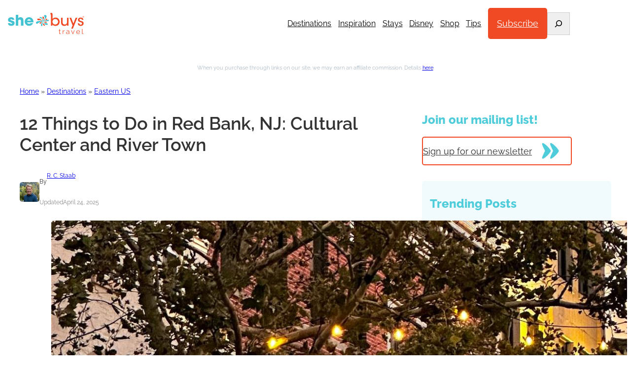

--- FILE ---
content_type: text/html; charset=UTF-8
request_url: https://shebuystravel.com/things-to-do-in-red-bank-nj/
body_size: 50911
content:
<!DOCTYPE html>
<html lang="en-US">
<head>
	<meta charset="UTF-8" />
	<meta name="viewport" content="width=device-width, initial-scale=1" />
<meta name='robots' content='index, follow, max-image-preview:large, max-snippet:-1, max-video-preview:-1' />
	<style>img:is([sizes="auto" i], [sizes^="auto," i]) { contain-intrinsic-size: 3000px 1500px }</style>
	<script id="cookieyes" type="pmdelayedscript" src="https://cdn-cookieyes.com/client_data/7c175f7e252915f5d04cc59c/script.js" data-perfmatters-type="text/javascript" data-cfasync="false" data-no-optimize="1" data-no-defer="1" data-no-minify="1"></script>
	<!-- This site is optimized with the Yoast SEO Premium plugin v26.7 (Yoast SEO v26.7) - https://yoast.com/wordpress/plugins/seo/ -->
	<meta name="description" content="A short drive from NYC and the Jersey Shore, Red Bank is a sophisticated town with a rich cultural calendar and great dining." />
	<link rel="canonical" href="https://shebuystravel.com/things-to-do-in-red-bank-nj/" />
	<meta property="og:locale" content="en_US" />
	<meta property="og:type" content="article" />
	<meta property="og:title" content="12 Things to Do in Red Bank, NJ: Cultural Center and River Town" />
	<meta property="og:description" content="A short drive from NYC and the Jersey Shore, Red Bank is a sophisticated town with a rich cultural calendar and great dining." />
	<meta property="og:url" content="https://shebuystravel.com/things-to-do-in-red-bank-nj/" />
	<meta property="og:site_name" content="She Buys Travel" />
	<meta property="article:publisher" content="https://www.facebook.com/shebuystravel" />
	<meta property="article:published_time" content="2025-04-24T21:16:45+00:00" />
	<meta property="article:modified_time" content="2025-06-09T20:20:52+00:00" />
	<meta property="og:image" content="https://media.shebuystravel.com/wp-content/uploads/2023/09/30182249/things-to-do-in-red-bank-nj-downtown-red-bank-s-energetic-dining-and-nightlife-scene-on-broad-st.jpg" />
	<meta property="og:image:width" content="1999" />
	<meta property="og:image:height" content="1521" />
	<meta property="og:image:type" content="image/jpeg" />
	<meta name="author" content="R. C. Staab" />
	<meta name="twitter:card" content="summary_large_image" />
	<meta name="twitter:label1" content="Written by" />
	<meta name="twitter:data1" content="R. C. Staab" />
	<meta name="twitter:label2" content="Est. reading time" />
	<meta name="twitter:data2" content="11 minutes" />
	<script type="application/ld+json" class="yoast-schema-graph">{"@context":"https://schema.org","@graph":[{"@type":"Article","@id":"https://shebuystravel.com/things-to-do-in-red-bank-nj/#article","isPartOf":{"@id":"https://shebuystravel.com/things-to-do-in-red-bank-nj/"},"author":{"name":"R. C. Staab","@id":"https://shebuystravel.com/#/schema/person/e4b72d682297affd14dd9029afb9d812"},"headline":"12 Things to Do in Red Bank, NJ: Cultural Center and River Town","datePublished":"2025-04-24T21:16:45+00:00","dateModified":"2025-06-09T20:20:52+00:00","mainEntityOfPage":{"@id":"https://shebuystravel.com/things-to-do-in-red-bank-nj/"},"wordCount":1745,"commentCount":0,"publisher":{"@id":"https://shebuystravel.com/#organization"},"image":{"@id":"https://shebuystravel.com/things-to-do-in-red-bank-nj/#primaryimage"},"thumbnailUrl":"https://media.shebuystravel.com/wp-content/uploads/2023/09/30182249/things-to-do-in-red-bank-nj-downtown-red-bank-s-energetic-dining-and-nightlife-scene-on-broad-st.jpg","keywords":["Jon Bon Jovi","Mario Lopez","New Jersey","NYC or New York City","Red Bank","Waterfront","Weekend Getaways"],"articleSection":["Eastern US"],"inLanguage":"en-US","potentialAction":[{"@type":"CommentAction","name":"Comment","target":["https://shebuystravel.com/things-to-do-in-red-bank-nj/#respond"]}]},{"@type":"WebPage","@id":"https://shebuystravel.com/things-to-do-in-red-bank-nj/","url":"https://shebuystravel.com/things-to-do-in-red-bank-nj/","name":"12 Things to Do in Red Bank, NJ: Cultural Center and River Town","isPartOf":{"@id":"https://shebuystravel.com/#website"},"primaryImageOfPage":{"@id":"https://shebuystravel.com/things-to-do-in-red-bank-nj/#primaryimage"},"image":{"@id":"https://shebuystravel.com/things-to-do-in-red-bank-nj/#primaryimage"},"thumbnailUrl":"https://media.shebuystravel.com/wp-content/uploads/2023/09/30182249/things-to-do-in-red-bank-nj-downtown-red-bank-s-energetic-dining-and-nightlife-scene-on-broad-st.jpg","datePublished":"2025-04-24T21:16:45+00:00","dateModified":"2025-06-09T20:20:52+00:00","description":"A short drive from NYC and the Jersey Shore, Red Bank is a sophisticated town with a rich cultural calendar and great dining.","breadcrumb":{"@id":"https://shebuystravel.com/things-to-do-in-red-bank-nj/#breadcrumb"},"inLanguage":"en-US","potentialAction":[{"@type":"ReadAction","target":["https://shebuystravel.com/things-to-do-in-red-bank-nj/"]}]},{"@type":"ImageObject","inLanguage":"en-US","@id":"https://shebuystravel.com/things-to-do-in-red-bank-nj/#primaryimage","url":"https://media.shebuystravel.com/wp-content/uploads/2023/09/30182249/things-to-do-in-red-bank-nj-downtown-red-bank-s-energetic-dining-and-nightlife-scene-on-broad-st.jpg","contentUrl":"https://media.shebuystravel.com/wp-content/uploads/2023/09/30182249/things-to-do-in-red-bank-nj-downtown-red-bank-s-energetic-dining-and-nightlife-scene-on-broad-st.jpg","width":1999,"height":1521,"caption":"Downtown Red Bank’s energetic dining and nightlife scene on Broad St. Photo credit: R.C. Staab"},{"@type":"BreadcrumbList","@id":"https://shebuystravel.com/things-to-do-in-red-bank-nj/#breadcrumb","itemListElement":[{"@type":"ListItem","position":1,"name":"Home","item":"https://shebuystravel.com/"},{"@type":"ListItem","position":2,"name":"Destinations","item":"https://shebuystravel.com/vacation-destinations/"},{"@type":"ListItem","position":3,"name":"Eastern US","item":"https://shebuystravel.com/vacation-destinations/eastern-us/"},{"@type":"ListItem","position":4,"name":"12 Things to Do in Red Bank, NJ: Cultural Center and River Town"}]},{"@type":"WebSite","@id":"https://shebuystravel.com/#website","url":"https://shebuystravel.com/","name":"SheBuysTravel.com","description":"SheBuysTravel is travel information &amp; shopping for women traveling together, solo or with families.","publisher":{"@id":"https://shebuystravel.com/#organization"},"alternateName":"SheBuysTravel","potentialAction":[{"@type":"SearchAction","target":{"@type":"EntryPoint","urlTemplate":"https://shebuystravel.com/?s={search_term_string}"},"query-input":{"@type":"PropertyValueSpecification","valueRequired":true,"valueName":"search_term_string"}}],"inLanguage":"en-US"},{"@type":"Organization","@id":"https://shebuystravel.com/#organization","name":"SheBuysTravel, LLC","alternateName":"SheBuysTravel","url":"https://shebuystravel.com/","logo":{"@type":"ImageObject","inLanguage":"en-US","@id":"https://shebuystravel.com/#/schema/logo/image/","url":"https://media.shebuystravel.com/wp-content/uploads/2023/12/03183457/SheBuys-Travel_R-HighRes-Color.png","contentUrl":"https://media.shebuystravel.com/wp-content/uploads/2023/12/03183457/SheBuys-Travel_R-HighRes-Color.png","width":1200,"height":340,"caption":"SheBuysTravel, LLC"},"image":{"@id":"https://shebuystravel.com/#/schema/logo/image/"},"sameAs":["https://www.facebook.com/shebuystravel","https://www.instagram.com/shebuystravel","https://www.linkedin.com/company/shebuystravel","https://www.pinterest.com/SheBuysTravel","https://www.youtube.com/@shebuystravel"]},{"@type":"Person","@id":"https://shebuystravel.com/#/schema/person/e4b72d682297affd14dd9029afb9d812","name":"R. C. Staab","image":{"@type":"ImageObject","inLanguage":"en-US","@id":"https://shebuystravel.com/#/schema/person/image/","url":"https://secure.gravatar.com/avatar/51a4684d82a281fb003bcd0f3c2204be?s=96&d=mm&r=g","contentUrl":"https://secure.gravatar.com/avatar/51a4684d82a281fb003bcd0f3c2204be?s=96&d=mm&r=g","caption":"R. C. Staab"},"description":"R.C. Staab is a New York-based author, playwright, musical theater writer and lyricist. He has traveled the world and visited 49 of the 50 states seeking adventure, admiring museum, culture and history and climbing sand dunes from Namibia to Idaho. He has snorkeled with killer whales in Norway, sperm whales in Dominica and humpback whales in Turks &amp; Caicos, viewed polar bears up close on the Hudson Bay, hiked the Amazon in Ecuador, done a walking tour of the Lake District in England, trekked Machu Pichu, climbed up 10,000 feet to the Tiger’s Nest in Bhutan, hiked through rain, snow and sunshine on New Zealand's best one-day hike and hung out with black bears at the Alaska Bear Camp. His is the author of New York City Scavenger: The Ultimate Search for New York City's Hidden Treasures and 100 Things to Do at the Jersey Shore Before You Die which are both widely available online and in stores. In 2021, he walked the entire Jersey Shore coastline from Sandy Hook to Cape May to promote 100 Things Jersey Shore, writing 60 plus stories about each beach or town on his trek. In addition to writing for SheBuysTravel, he frequently contributes to New Jersey Monthly magazine and online travel publications. He is long-time member of the Society of American Travel Writers. His off-Broadway musicals and plays have been produced in New York, San Francisco, England and the Midwest. Space Hamlet premieres in Norwich, England in 2025 and will run off-West End in London in 2026. He is a two-time nominee for England’s Best New Song competition. He lives in New York City with his wife, Valari, and his dog, Skye.","sameAs":["http://www.rcstaab.com/"],"url":"https://shebuystravel.com/author/rcstaab/"}]}</script>
	<!-- / Yoast SEO Premium plugin. -->


<title>12 Things to Do in Red Bank, NJ: Cultural Center and River Town</title><link rel="preload" href="https://media.shebuystravel.com/wp-content/uploads/2023/12/03183457/SheBuys-Travel_R-HighRes-Color.png" as="image" imagesrcset="https://media.shebuystravel.com/wp-content/uploads/2023/12/03183457/SheBuys-Travel_R-HighRes-Color.png 1200w, https://media.shebuystravel.com/wp-content/uploads/2023/12/03183457/SheBuys-Travel_R-HighRes-Color-500x142.png 500w, https://media.shebuystravel.com/wp-content/uploads/2023/12/03183457/SheBuys-Travel_R-HighRes-Color-1024x290.png 1024w, https://media.shebuystravel.com/wp-content/uploads/2023/12/03183457/SheBuys-Travel_R-HighRes-Color-768x218.png 768w" imagesizes="(max-width: 155px) 100vw, 155px" fetchpriority="high" /><link rel="preload" href="https://media.shebuystravel.com/wp-content/uploads/2023/10/30182001/StaabRC.jpg" as="image" fetchpriority="high" /><link rel="preload" href="https://shebuystravel.com/wp-content/themes/hyperdrive-child/assets/fonts/raleway_normal_400.ttf" as="font" type="font/ttf" crossorigin><link rel="preload" href="https://shebuystravel.com/wp-content/themes/hyperdrive-child/assets/fonts/raleway_normal_800.ttf" as="font" type="font/ttf" crossorigin><link rel="preload" href="https://shebuystravel.com/wp-content/themes/hyperdrive-child/assets/fonts/raleway_normal_600.ttf" as="font" type="font/ttf" crossorigin><link rel="preload" href="https://shebuystravel.com/wp-includes/js/jquery/jquery.min.js?ver=3.7.1" as="script"><link rel="preload" href="https://shebuystravel.com/wp-content/themes/hyperdrive/public/js/hyperdrive-scripts.js?ver=1.1.0" as="script"><style id="perfmatters-used-css">.wp-block-navigation{position:relative;--navigation-layout-justification-setting:flex-start;--navigation-layout-direction:row;--navigation-layout-wrap:wrap;--navigation-layout-justify:flex-start;--navigation-layout-align:center;}.wp-block-navigation ul{margin-bottom:0;margin-left:0;margin-top:0;padding-left:0;}.wp-block-navigation ul,.wp-block-navigation ul li{list-style:none;padding:0;}.wp-block-navigation .wp-block-navigation-item{align-items:center;background-color:inherit;display:flex;position:relative;}.wp-block-navigation .wp-block-navigation-item .wp-block-navigation__submenu-container:empty{display:none;}.wp-block-navigation .wp-block-navigation-item__content{display:block;}.wp-block-navigation .wp-block-navigation-item__content.wp-block-navigation-item__content{color:inherit;}.wp-block-navigation :where(a),.wp-block-navigation :where(a:active),.wp-block-navigation :where(a:focus){text-decoration:none;}.wp-block-navigation .wp-block-navigation__submenu-icon{align-self:center;background-color:inherit;border:none;color:currentColor;display:inline-block;font-size:inherit;height:.6em;line-height:0;margin-left:.25em;padding:0;width:.6em;}.wp-block-navigation .wp-block-navigation__submenu-icon svg{display:inline-block;stroke:currentColor;height:inherit;margin-top:.075em;width:inherit;}.wp-block-navigation.is-vertical{--navigation-layout-direction:column;--navigation-layout-justify:initial;--navigation-layout-align:flex-start;}.wp-block-navigation.items-justified-center{--navigation-layout-justification-setting:center;--navigation-layout-justify:center;}.wp-block-navigation.items-justified-center.is-vertical{--navigation-layout-align:center;}.wp-block-navigation .has-child .wp-block-navigation__submenu-container{align-items:normal;background-color:inherit;color:inherit;display:flex;flex-direction:column;height:0;left:-1px;opacity:0;overflow:hidden;position:absolute;top:100%;transition:opacity .1s linear;visibility:hidden;width:0;z-index:2;}.wp-block-navigation .has-child .wp-block-navigation__submenu-container>.wp-block-navigation-item>.wp-block-navigation-item__content{display:flex;flex-grow:1;}.wp-block-navigation .has-child .wp-block-navigation__submenu-container>.wp-block-navigation-item>.wp-block-navigation-item__content .wp-block-navigation__submenu-icon{margin-left:auto;margin-right:0;}.wp-block-navigation .has-child .wp-block-navigation__submenu-container .wp-block-navigation-item__content{margin:0;}@media (min-width:782px){.wp-block-navigation .has-child .wp-block-navigation__submenu-container .wp-block-navigation__submenu-container{left:100%;top:-1px;}.wp-block-navigation .has-child .wp-block-navigation__submenu-container .wp-block-navigation__submenu-container:before{background:rgba(0,0,0,0);content:"";display:block;height:100%;position:absolute;right:100%;width:.5em;}.wp-block-navigation .has-child .wp-block-navigation__submenu-container .wp-block-navigation__submenu-icon{margin-right:.25em;}.wp-block-navigation .has-child .wp-block-navigation__submenu-container .wp-block-navigation__submenu-icon svg{transform:rotate(-90deg);}}.wp-block-navigation .has-child .wp-block-navigation-submenu__toggle[aria-expanded=true]~.wp-block-navigation__submenu-container,.wp-block-navigation .has-child:not(.open-on-click):hover>.wp-block-navigation__submenu-container,.wp-block-navigation .has-child:not(.open-on-click):not(.open-on-hover-click):focus-within>.wp-block-navigation__submenu-container{height:auto;min-width:200px;opacity:1;overflow:visible;visibility:visible;width:auto;}.wp-block-navigation.has-background .has-child .wp-block-navigation__submenu-container{left:0;top:100%;}@media (min-width:782px){.wp-block-navigation.has-background .has-child .wp-block-navigation__submenu-container .wp-block-navigation__submenu-container{left:100%;top:0;}}.wp-block-navigation-submenu{display:flex;position:relative;}.wp-block-navigation-submenu .wp-block-navigation__submenu-icon svg{stroke:currentColor;}button.wp-block-navigation-item__content{background-color:initial;border:none;color:currentColor;font-family:inherit;font-size:inherit;font-style:inherit;font-weight:inherit;letter-spacing:inherit;line-height:inherit;text-align:left;text-transform:inherit;}.wp-block-navigation-submenu__toggle{cursor:pointer;}.wp-block-navigation .wp-block-page-list,.wp-block-navigation__container,.wp-block-navigation__responsive-close,.wp-block-navigation__responsive-container,.wp-block-navigation__responsive-container-content,.wp-block-navigation__responsive-dialog{gap:inherit;}:where(.wp-block-navigation.has-background .wp-block-navigation-item a:not(.wp-element-button)),:where(.wp-block-navigation.has-background .wp-block-navigation-submenu a:not(.wp-element-button)){padding:.5em 1em;}:where(.wp-block-navigation .wp-block-navigation__submenu-container .wp-block-navigation-item a:not(.wp-element-button)),:where(.wp-block-navigation .wp-block-navigation__submenu-container .wp-block-navigation-submenu a:not(.wp-element-button)),:where(.wp-block-navigation .wp-block-navigation__submenu-container .wp-block-navigation-submenu button.wp-block-navigation-item__content),:where(.wp-block-navigation .wp-block-navigation__submenu-container .wp-block-pages-list__item button.wp-block-navigation-item__content){padding:.5em 1em;}.wp-block-navigation:not(.has-background) .wp-block-navigation__submenu-container{background-color:#fff;border:1px solid rgba(0,0,0,.15);}.wp-block-navigation.has-background .wp-block-navigation__submenu-container{background-color:inherit;}.wp-block-navigation:not(.has-text-color) .wp-block-navigation__submenu-container{color:#000;}.wp-block-navigation__container{align-items:var(--navigation-layout-align,initial);display:flex;flex-direction:var(--navigation-layout-direction,initial);flex-wrap:var(--navigation-layout-wrap,wrap);justify-content:var(--navigation-layout-justify,initial);list-style:none;margin:0;padding-left:0;}.wp-block-navigation__container .is-responsive{display:none;}.wp-block-navigation__container:only-child,.wp-block-page-list:only-child{flex-grow:1;}@keyframes overlay-menu__fade-in-animation{0%{opacity:0;transform:translateY(.5em);}to{opacity:1;transform:translateY(0);}}.wp-block-navigation__responsive-container{bottom:0;display:none;left:0;position:fixed;right:0;top:0;}.wp-block-navigation__responsive-container :where(.wp-block-navigation-item a){color:inherit;}.wp-block-navigation__responsive-container .wp-block-navigation__responsive-container-content{align-items:var(--navigation-layout-align,initial);display:flex;flex-direction:var(--navigation-layout-direction,initial);flex-wrap:var(--navigation-layout-wrap,wrap);justify-content:var(--navigation-layout-justify,initial);}.wp-block-navigation__responsive-container:not(.is-menu-open.is-menu-open){background-color:inherit !important;color:inherit !important;}@media (min-width:600px){.wp-block-navigation__responsive-container:not(.hidden-by-default):not(.is-menu-open){background-color:inherit;display:block;position:relative;width:100%;z-index:auto;}.wp-block-navigation__responsive-container:not(.hidden-by-default):not(.is-menu-open) .wp-block-navigation__responsive-container-close{display:none;}}.wp-block-navigation__responsive-container-close,.wp-block-navigation__responsive-container-open{background:rgba(0,0,0,0);border:none;color:currentColor;cursor:pointer;margin:0;padding:0;text-transform:inherit;vertical-align:middle;}.wp-block-navigation__responsive-container-close svg,.wp-block-navigation__responsive-container-open svg{fill:currentColor;display:block;height:24px;pointer-events:none;width:24px;}.wp-block-navigation__responsive-container-open{display:flex;}.wp-block-navigation__responsive-container-open.wp-block-navigation__responsive-container-open.wp-block-navigation__responsive-container-open{font-family:inherit;font-size:inherit;font-weight:inherit;}@media (min-width:600px){.wp-block-navigation__responsive-container-open:not(.always-shown){display:none;}}.wp-block-navigation__responsive-container-close{position:absolute;right:0;top:0;z-index:2;}.wp-block-navigation__responsive-container-close.wp-block-navigation__responsive-container-close.wp-block-navigation__responsive-container-close{font-family:inherit;font-size:inherit;font-weight:inherit;}.wp-block-navigation__responsive-close{width:100%;}.wp-block-navigation__responsive-close:focus{outline:none;}.wp-block-navigation__responsive-dialog{position:relative;}.wp-block-button__link{box-sizing:border-box;cursor:pointer;display:inline-block;text-align:center;word-break:break-word;}.wp-block-button__link.aligncenter{text-align:center;}:where(.wp-block-button__link){border-radius:9999px;box-shadow:none;padding:calc(.667em + 2px) calc(1.333em + 2px);text-decoration:none;}.wp-block-button[style*=text-decoration] .wp-block-button__link{text-decoration:inherit;}.wp-block-buttons>.wp-block-button.has-custom-font-size .wp-block-button__link{font-size:inherit;}:root :where(.wp-block-button .wp-block-button__link.is-style-outline),:root :where(.wp-block-button.is-style-outline>.wp-block-button__link){border:2px solid;padding:.667em 1.333em;}:root :where(.wp-block-button .wp-block-button__link.is-style-outline:not(.has-text-color)),:root :where(.wp-block-button.is-style-outline>.wp-block-button__link:not(.has-text-color)){color:currentColor;}:root :where(.wp-block-button .wp-block-button__link.is-style-outline:not(.has-background)),:root :where(.wp-block-button.is-style-outline>.wp-block-button__link:not(.has-background)){background-color:initial;background-image:none;}.wp-block-button .wp-element-button{transition:.2s all ease-in-out;}.wp-block-button .wp-block-button__link:hover{box-shadow:inset 0 0 100px 100px rgba(255,255,255,.2);}.is-style-secondary-button .wp-element-button,.wp-block.is-style-secondary-button .wp-element-button{background:var(--wp--preset--color--secondary);border-color:var(--wp--preset--color--secondary);color:var(--wp--preset--color--white);}.is-style-secondary-button:hover .wp-element-button,.wp-block.is-style-secondary-button:hover .wp-element-button{background:var(--wp--preset--color--secondary);color:var(--wp--preset--color--white);}.is-style-tertiary-button .wp-element-button,.wp-block.is-style-tertiary-button .wp-element-button{background:var(--wp--preset--color--tertiary);border-color:var(--wp--preset--color--primary);color:var(--wp--preset--color--darkgrey);}.is-style-tertiary-button:hover .wp-element-button,.wp-block.is-style-tertiary-button:hover .wp-element-button{background:var(--wp--preset--color--primary);color:var(--wp--preset--color--white);}.is-style-sbt-view-more-button .wp-element-button,.wp-block.is-style-sbt-view-more-button .wp-element-button{background:var(--wp--preset--color--white);border-color:var(--wp--preset--color--secondary);color:var(--wp--preset--color--darkgrey);display:flex;align-items:center;padding-top:10px !important;padding-right:44px !important;padding-bottom:10px !important;}.is-style-sbt-view-more-button .wp-element-button::after,.wp-block.is-style-sbt-view-more-button .wp-element-button::after{content:"";display:inline-block;position:relative;right:-20px;width:35px;height:34px;background:var(--wp--preset--color--white);background:url("https://media.shebuystravel.com/wp-content/uploads/2022/10/30191120/arrow-btn-blue.jpg") no-repeat;}.is-style-sbt-view-more-button:hover .wp-element-button,.wp-block.is-style-sbt-view-more-button:hover .wp-element-button{color:var(--wp--preset--color--darkgrey);}.wp-block-search__button{margin-left:10px;word-break:normal;}.wp-block-search__button.has-icon{line-height:0;}.wp-block-search__button svg{height:1.25em;min-height:24px;min-width:24px;width:1.25em;fill:currentColor;vertical-align:text-bottom;}:where(.wp-block-search__button){border:1px solid #ccc;padding:6px 10px;}.wp-block-search__inside-wrapper{display:flex;flex:auto;flex-wrap:nowrap;max-width:100%;}.wp-block-search__label{width:100%;}.wp-block-search__input{appearance:none;border:1px solid #949494;flex-grow:1;margin-left:0;margin-right:0;min-width:3rem;padding:8px;text-decoration:unset !important;}.wp-block-search.wp-block-search__button-only .wp-block-search__button{flex-shrink:0;margin-left:0;max-width:100%;}.wp-block-search.wp-block-search__button-only .wp-block-search__button[aria-expanded=true]{max-width:calc(100% - 100px);}.wp-block-search.wp-block-search__button-only .wp-block-search__inside-wrapper{min-width:0 !important;transition-property:width;}.wp-block-search.wp-block-search__button-only .wp-block-search__input{flex-basis:100%;transition-duration:.3s;}.wp-block-search.wp-block-search__button-only.wp-block-search__searchfield-hidden,.wp-block-search.wp-block-search__button-only.wp-block-search__searchfield-hidden .wp-block-search__inside-wrapper{overflow:hidden;}.wp-block-search.wp-block-search__button-only.wp-block-search__searchfield-hidden .wp-block-search__input{border-left-width:0 !important;border-right-width:0 !important;flex-basis:0;flex-grow:0;margin:0;min-width:0 !important;padding-left:0 !important;padding-right:0 !important;width:0 !important;}:where(.wp-block-search__input){font-family:inherit;font-size:inherit;font-style:inherit;font-weight:inherit;letter-spacing:inherit;line-height:inherit;text-transform:inherit;}:where(.wp-block-search__button-inside .wp-block-search__inside-wrapper){border:1px solid #949494;box-sizing:border-box;padding:4px;}:where(.wp-block-search__button-inside .wp-block-search__inside-wrapper) .wp-block-search__input{border:none;border-radius:0;padding:0 4px;}:where(.wp-block-search__button-inside .wp-block-search__inside-wrapper) .wp-block-search__input:focus{outline:none;}:where(.wp-block-search__button-inside .wp-block-search__inside-wrapper) :where(.wp-block-search__button){padding:4px 8px;}.wp-block-search.aligncenter .wp-block-search__inside-wrapper{margin:auto;}.entry-content ul li,.entry-content ol li,.wp-block-post-content ul li,.wp-block-post-content ol li{margin-bottom:var(--wp--custom--spacing--small);}.entry-content ul ul,.entry-content ol ul,.wp-block-post-content ul ul,.wp-block-post-content ol ul{margin-top:var(--wp--preset--spacing--small);}.entry-content :not(.wp-block-group) > li:first-child{padding-top:0;}.entry-content :not(.wp-block-group) li:last-child{padding-bottom:0;}.wp-block-image a{display:inline-block;}.wp-block-image img{box-sizing:border-box;height:auto;max-width:100%;vertical-align:bottom;}.wp-block-image[style*=border-radius] img,.wp-block-image[style*=border-radius]>a{border-radius:inherit;}.wp-block-image.aligncenter{text-align:center;}.wp-block-image.alignfull a,.wp-block-image.alignwide a{width:100%;}.wp-block-image.alignfull img,.wp-block-image.alignwide img{height:auto;width:100%;}.wp-block-image .aligncenter,.wp-block-image .alignleft,.wp-block-image .alignright,.wp-block-image.aligncenter,.wp-block-image.alignleft,.wp-block-image.alignright{display:table;}.wp-block-image .aligncenter>figcaption,.wp-block-image .alignleft>figcaption,.wp-block-image .alignright>figcaption,.wp-block-image.aligncenter>figcaption,.wp-block-image.alignleft>figcaption,.wp-block-image.alignright>figcaption{caption-side:bottom;display:table-caption;}.wp-block-image .aligncenter{margin-left:auto;margin-right:auto;}.wp-block-image :where(figcaption){margin-bottom:1em;margin-top:.5em;}.wp-block-image figure{margin:0;}@keyframes show-content-image{0%{visibility:hidden;}99%{visibility:hidden;}to{visibility:visible;}}@keyframes turn-on-visibility{0%{opacity:0;}to{opacity:1;}}@keyframes turn-off-visibility{0%{opacity:1;visibility:visible;}99%{opacity:0;visibility:visible;}to{opacity:0;visibility:hidden;}}@keyframes lightbox-zoom-in{0%{transform:translate(calc(( -100vw + var(--wp--lightbox-scrollbar-width) ) / 2 + var(--wp--lightbox-initial-left-position)),calc(-50vh + var(--wp--lightbox-initial-top-position))) scale(var(--wp--lightbox-scale));}to{transform:translate(-50%,-50%) scale(1);}}@keyframes lightbox-zoom-out{0%{transform:translate(-50%,-50%) scale(1);visibility:visible;}99%{visibility:visible;}to{transform:translate(calc(( -100vw + var(--wp--lightbox-scrollbar-width) ) / 2 + var(--wp--lightbox-initial-left-position)),calc(-50vh + var(--wp--lightbox-initial-top-position))) scale(var(--wp--lightbox-scale));visibility:hidden;}}:where(.wp-block-post-comments-form) input:not([type=submit]),:where(.wp-block-post-comments-form) textarea{border:1px solid #949494;font-family:inherit;font-size:1em;}:where(.wp-block-post-comments-form) input:where(:not([type=submit]):not([type=checkbox])),:where(.wp-block-post-comments-form) textarea{padding:calc(.667em + 2px);}.wp-block-post-comments-form{box-sizing:border-box;}.wp-block-post-comments-form[style*=font-weight] :where(.comment-reply-title){font-weight:inherit;}.wp-block-post-comments-form[style*=font-family] :where(.comment-reply-title){font-family:inherit;}.wp-block-post-comments-form[class*=-font-size] :where(.comment-reply-title),.wp-block-post-comments-form[style*=font-size] :where(.comment-reply-title){font-size:inherit;}.wp-block-post-comments-form[style*=line-height] :where(.comment-reply-title){line-height:inherit;}.wp-block-post-comments-form[style*=font-style] :where(.comment-reply-title){font-style:inherit;}.wp-block-post-comments-form[style*=letter-spacing] :where(.comment-reply-title){letter-spacing:inherit;}.wp-block-post-comments-form :where(input[type=submit]){box-shadow:none;cursor:pointer;display:inline-block;overflow-wrap:break-word;text-align:center;}.wp-block-post-comments-form .comment-form input:not([type=submit]):not([type=checkbox]):not([type=hidden]),.wp-block-post-comments-form .comment-form textarea{box-sizing:border-box;display:block;width:100%;}.wp-block-post-comments-form .comment-form-author label,.wp-block-post-comments-form .comment-form-email label,.wp-block-post-comments-form .comment-form-url label{display:block;margin-bottom:.25em;}.wp-block-post-comments-form .comment-reply-title{margin-bottom:0;}.wp-block-post-comments-form .comment-reply-title :where(small){font-size:var(--wp--preset--font-size--medium,smaller);margin-left:.5em;}:where(.wp-block-post-comments input[type=submit]){border:none;}.wp-block-social-links{background:none;box-sizing:border-box;margin-left:0;padding-left:0;padding-right:0;text-indent:0;}.wp-block-social-links .wp-social-link a,.wp-block-social-links .wp-social-link a:hover{border-bottom:0;box-shadow:none;text-decoration:none;}.wp-block-social-links .wp-social-link svg{height:1em;width:1em;}.wp-block-social-links .wp-social-link span:not(.screen-reader-text){font-size:.65em;margin-left:.5em;margin-right:.5em;}.wp-block-social-links,.wp-block-social-links.has-normal-icon-size{font-size:24px;}.wp-block-social-links.aligncenter{display:flex;justify-content:center;}.wp-block-social-link{border-radius:9999px;display:block;height:auto;transition:transform .1s ease;}@media (prefers-reduced-motion:reduce){.wp-block-social-link{transition-delay:0s;transition-duration:0s;}}.wp-block-social-link a{align-items:center;display:flex;line-height:0;transition:transform .1s ease;}.wp-block-social-link:hover{transform:scale(1.1);}.wp-block-social-links .wp-block-social-link.wp-social-link{display:inline-block;margin:0;padding:0;}.wp-block-social-links .wp-block-social-link.wp-social-link .wp-block-social-link-anchor,.wp-block-social-links .wp-block-social-link.wp-social-link .wp-block-social-link-anchor svg,.wp-block-social-links .wp-block-social-link.wp-social-link .wp-block-social-link-anchor:active,.wp-block-social-links .wp-block-social-link.wp-social-link .wp-block-social-link-anchor:hover,.wp-block-social-links .wp-block-social-link.wp-social-link .wp-block-social-link-anchor:visited{color:currentColor;fill:currentColor;}:where(.wp-block-social-links:not(.is-style-logos-only)) .wp-social-link{background-color:#f0f0f0;color:#444;}:where(.wp-block-social-links:not(.is-style-logos-only)) .wp-social-link-facebook{background-color:#0866ff;color:#fff;}:where(.wp-block-social-links:not(.is-style-logos-only)) .wp-social-link-instagram{background-color:#f00075;color:#fff;}:where(.wp-block-social-links:not(.is-style-logos-only)) .wp-social-link-pinterest{background-color:#e60122;color:#fff;}:where(.wp-block-social-links:not(.is-style-logos-only)) .wp-social-link-tiktok{background-color:#000;color:#fff;}:where(.wp-block-social-links.is-style-logos-only) .wp-social-link{background:none;}:where(.wp-block-social-links.is-style-logos-only) .wp-social-link svg{height:1.25em;width:1.25em;}:where(.wp-block-social-links.is-style-logos-only) .wp-social-link-facebook{color:#0866ff;}:where(.wp-block-social-links.is-style-logos-only) .wp-social-link-instagram{color:#f00075;}:where(.wp-block-social-links.is-style-logos-only) .wp-social-link-pinterest{color:#e60122;}:where(.wp-block-social-links.is-style-logos-only) .wp-social-link-tiktok{color:#000;}:root :where(.wp-block-social-links .wp-social-link a){padding:.25em;}:root :where(.wp-block-social-links.is-style-logos-only .wp-social-link a){padding:0;}:root :where(.wp-block-social-links.is-style-pill-shape .wp-social-link a){padding-left:.66667em;padding-right:.66667em;}.shared-counts-wrap.style-fancy .facebook.shared-counts-button,.shared-counts-wrap.style-slim .facebook.shared-counts-button,.shared-counts-wrap.style-classic .facebook.shared-counts-button,.shared-counts-wrap.style-block .facebook.shared-counts-button,.shared-counts-wrap.style-rounded .facebook.shared-counts-button,.shared-counts-wrap.style-buttons .facebook.shared-counts-button,.shared-counts-wrap.style-bar .facebook.shared-counts-button:not(.included_total),.shared-counts-wrap.style-fancy .facebook_likes.shared-counts-button,.shared-counts-wrap.style-slim .facebook_likes.shared-counts-button,.shared-counts-wrap.style-classic .facebook_likes.shared-counts-button,.shared-counts-wrap.style-block .facebook_likes.shared-counts-button,.shared-counts-wrap.style-rounded .facebook_likes.shared-counts-button,.shared-counts-wrap.style-buttons .facebook_likes.shared-counts-button,.shared-counts-wrap.style-bar .facebook_likes.shared-counts-button:not(.included_total),.shared-counts-wrap.style-fancy .facebook_shares.shared-counts-button,.shared-counts-wrap.style-slim .facebook_shares.shared-counts-button,.shared-counts-wrap.style-classic .facebook_shares.shared-counts-button,.shared-counts-wrap.style-block .facebook_shares.shared-counts-button,.shared-counts-wrap.style-rounded .facebook_shares.shared-counts-button,.shared-counts-wrap.style-buttons .facebook_shares.shared-counts-button,.shared-counts-wrap.style-bar .facebook_shares.shared-counts-button:not(.included_total),.shared-counts-wrap.style-fancy .facebook_comments.shared-counts-button,.shared-counts-wrap.style-slim .facebook_comments.shared-counts-button,.shared-counts-wrap.style-classic .facebook_comments.shared-counts-button,.shared-counts-wrap.style-block .facebook_comments.shared-counts-button,.shared-counts-wrap.style-rounded .facebook_comments.shared-counts-button,.shared-counts-wrap.style-buttons .facebook_comments.shared-counts-button,.shared-counts-wrap.style-bar .facebook_comments.shared-counts-button:not(.included_total){background-color:#3b5998;}.shared-counts-wrap.style-fancy .facebook.shared-counts-button:hover,.shared-counts-wrap.style-slim .facebook.shared-counts-button:hover,.shared-counts-wrap.style-classic .facebook.shared-counts-button:hover,.shared-counts-wrap.style-block .facebook.shared-counts-button:hover,.shared-counts-wrap.style-rounded .facebook.shared-counts-button:hover,.shared-counts-wrap.style-buttons .facebook.shared-counts-button:hover,.shared-counts-wrap.style-bar .facebook.shared-counts-button:hover:not(.included_total),.shared-counts-wrap.style-fancy .facebook_likes.shared-counts-button:hover,.shared-counts-wrap.style-slim .facebook_likes.shared-counts-button:hover,.shared-counts-wrap.style-classic .facebook_likes.shared-counts-button:hover,.shared-counts-wrap.style-block .facebook_likes.shared-counts-button:hover,.shared-counts-wrap.style-rounded .facebook_likes.shared-counts-button:hover,.shared-counts-wrap.style-buttons .facebook_likes.shared-counts-button:hover,.shared-counts-wrap.style-bar .facebook_likes.shared-counts-button:hover:not(.included_total),.shared-counts-wrap.style-fancy .facebook_shares.shared-counts-button:hover,.shared-counts-wrap.style-slim .facebook_shares.shared-counts-button:hover,.shared-counts-wrap.style-classic .facebook_shares.shared-counts-button:hover,.shared-counts-wrap.style-block .facebook_shares.shared-counts-button:hover,.shared-counts-wrap.style-rounded .facebook_shares.shared-counts-button:hover,.shared-counts-wrap.style-buttons .facebook_shares.shared-counts-button:hover,.shared-counts-wrap.style-bar .facebook_shares.shared-counts-button:hover:not(.included_total),.shared-counts-wrap.style-fancy .facebook_comments.shared-counts-button:hover,.shared-counts-wrap.style-slim .facebook_comments.shared-counts-button:hover,.shared-counts-wrap.style-classic .facebook_comments.shared-counts-button:hover,.shared-counts-wrap.style-block .facebook_comments.shared-counts-button:hover,.shared-counts-wrap.style-rounded .facebook_comments.shared-counts-button:hover,.shared-counts-wrap.style-buttons .facebook_comments.shared-counts-button:hover,.shared-counts-wrap.style-bar .facebook_comments.shared-counts-button:hover:not(.included_total){background-color:#2d4373;}.shared-counts-wrap.style-fancy .twitter.shared-counts-button,.shared-counts-wrap.style-slim .twitter.shared-counts-button,.shared-counts-wrap.style-classic .twitter.shared-counts-button,.shared-counts-wrap.style-block .twitter.shared-counts-button,.shared-counts-wrap.style-rounded .twitter.shared-counts-button,.shared-counts-wrap.style-buttons .twitter.shared-counts-button,.shared-counts-wrap.style-bar .twitter.shared-counts-button:not(.included_total){background-color:#00b6f1;}.shared-counts-wrap.style-fancy .twitter.shared-counts-button:hover,.shared-counts-wrap.style-slim .twitter.shared-counts-button:hover,.shared-counts-wrap.style-classic .twitter.shared-counts-button:hover,.shared-counts-wrap.style-block .twitter.shared-counts-button:hover,.shared-counts-wrap.style-rounded .twitter.shared-counts-button:hover,.shared-counts-wrap.style-buttons .twitter.shared-counts-button:hover,.shared-counts-wrap.style-bar .twitter.shared-counts-button:hover:not(.included_total){background-color:#008fbe;}.shared-counts-wrap.style-fancy .pinterest.shared-counts-button,.shared-counts-wrap.style-slim .pinterest.shared-counts-button,.shared-counts-wrap.style-classic .pinterest.shared-counts-button,.shared-counts-wrap.style-block .pinterest.shared-counts-button,.shared-counts-wrap.style-rounded .pinterest.shared-counts-button,.shared-counts-wrap.style-buttons .pinterest.shared-counts-button,.shared-counts-wrap.style-bar .pinterest.shared-counts-button:not(.included_total){background-color:#cb2027;}.shared-counts-wrap.style-fancy .pinterest.shared-counts-button:hover,.shared-counts-wrap.style-slim .pinterest.shared-counts-button:hover,.shared-counts-wrap.style-classic .pinterest.shared-counts-button:hover,.shared-counts-wrap.style-block .pinterest.shared-counts-button:hover,.shared-counts-wrap.style-rounded .pinterest.shared-counts-button:hover,.shared-counts-wrap.style-buttons .pinterest.shared-counts-button:hover,.shared-counts-wrap.style-bar .pinterest.shared-counts-button:hover:not(.included_total){background-color:#9f191f;}.shared-counts-wrap.style-fancy .linkedin.shared-counts-button,.shared-counts-wrap.style-slim .linkedin.shared-counts-button,.shared-counts-wrap.style-classic .linkedin.shared-counts-button,.shared-counts-wrap.style-block .linkedin.shared-counts-button,.shared-counts-wrap.style-rounded .linkedin.shared-counts-button,.shared-counts-wrap.style-buttons .linkedin.shared-counts-button,.shared-counts-wrap.style-bar .linkedin.shared-counts-button:not(.included_total){background-color:#007bb6;}.shared-counts-wrap.style-fancy .linkedin.shared-counts-button:hover,.shared-counts-wrap.style-slim .linkedin.shared-counts-button:hover,.shared-counts-wrap.style-classic .linkedin.shared-counts-button:hover,.shared-counts-wrap.style-block .linkedin.shared-counts-button:hover,.shared-counts-wrap.style-rounded .linkedin.shared-counts-button:hover,.shared-counts-wrap.style-buttons .linkedin.shared-counts-button:hover,.shared-counts-wrap.style-bar .linkedin.shared-counts-button:hover:not(.included_total){background-color:#005983;}.shared-counts-wrap.style-fancy .included_total.shared-counts-button,.shared-counts-wrap.style-slim .included_total.shared-counts-button,.shared-counts-wrap.style-classic .included_total.shared-counts-button,.shared-counts-wrap.style-block .included_total.shared-counts-button,.shared-counts-wrap.style-rounded .included_total.shared-counts-button,.shared-counts-wrap.style-buttons .included_total.shared-counts-button,.shared-counts-wrap.style-bar .included_total.shared-counts-button:not(.included_total){background-color:#999;}.shared-counts-wrap{margin:0 0 20px 0;overflow:hidden;width:100%;}.shared-counts-wrap .shared-counts-label{letter-spacing:normal;}.shared-counts-wrap.style-block .shared-counts-button,.shared-counts-wrap.style-rounded .shared-counts-button,.shared-counts-wrap.style-buttons .shared-counts-button{display:block;float:left;margin:0;width:32px;height:32px;line-height:0;text-align:center;}.shared-counts-wrap.style-block .shared-counts-button svg,.shared-counts-wrap.style-rounded .shared-counts-button svg,.shared-counts-wrap.style-buttons .shared-counts-button svg{fill:#fff;width:16px;height:16px;margin-top:8px;}.shared-counts-wrap.style-block .shared-counts-button .shared-counts-label,.shared-counts-wrap.style-rounded .shared-counts-button .shared-counts-label,.shared-counts-wrap.style-buttons .shared-counts-button .shared-counts-label,.shared-counts-wrap.style-block .shared-counts-button .shared-counts-count,.shared-counts-wrap.style-rounded .shared-counts-button .shared-counts-count,.shared-counts-wrap.style-buttons .shared-counts-button .shared-counts-count{display:none;}.shared-counts-wrap.style-block .shared-counts-button.included_total,.shared-counts-wrap.style-rounded .shared-counts-button.included_total,.shared-counts-wrap.style-buttons .shared-counts-button.included_total{background:transparent;width:auto;padding:0 10px;font-size:22px;line-height:32px;}.shared-counts-wrap.style-block .shared-counts-button.included_total:hover,.shared-counts-wrap.style-rounded .shared-counts-button.included_total:hover,.shared-counts-wrap.style-buttons .shared-counts-button.included_total:hover{background:transparent;}.shared-counts-wrap.style-block .shared-counts-button.included_total .shared-counts-label,.shared-counts-wrap.style-rounded .shared-counts-button.included_total .shared-counts-label,.shared-counts-wrap.style-buttons .shared-counts-button.included_total .shared-counts-label,.shared-counts-wrap.style-block .shared-counts-button.included_total .shared-counts-count,.shared-counts-wrap.style-rounded .shared-counts-button.included_total .shared-counts-count,.shared-counts-wrap.style-buttons .shared-counts-button.included_total .shared-counts-count{display:block;}.shared-counts-wrap.style-block .shared-counts-button.included_total .shared-counts-count,.shared-counts-wrap.style-rounded .shared-counts-button.included_total .shared-counts-count,.shared-counts-wrap.style-buttons .shared-counts-button.included_total .shared-counts-count{float:left;padding-right:3px;}.shared-counts-wrap.style-block .shared-counts-button.included_total .shared-counts-icon-label,.shared-counts-wrap.style-rounded .shared-counts-button.included_total .shared-counts-icon-label,.shared-counts-wrap.style-buttons .shared-counts-button.included_total .shared-counts-icon-label{float:right;}.shared-counts-wrap.style-block .shared-counts-button.included_total .shared-counts-icon,.shared-counts-wrap.style-rounded .shared-counts-button.included_total .shared-counts-icon,.shared-counts-wrap.style-buttons .shared-counts-button.included_total .shared-counts-icon{display:none;}.shared-counts-wrap.style-rounded a.shared-counts-button{width:64px;}.shared-counts-wrap.style-rounded a.shared-counts-button:first-of-type{border-radius:100px 0 0 100px;}.shared-counts-wrap.style-rounded a.shared-counts-button:last-of-type{border-radius:0 100px 100px 0;}:root{--wp-admin-theme-color:#007cba;--wp-admin-theme-color--rgb:0,124,186;--wp-admin-theme-color-darker-10:#006ba1;--wp-admin-theme-color-darker-10--rgb:0,107,161;--wp-admin-theme-color-darker-20:#005a87;--wp-admin-theme-color-darker-20--rgb:0,90,135;--wp-admin-border-width-focus:2px;--wp-block-synced-color:#7a00df;--wp-block-synced-color--rgb:122,0,223;--wp-bound-block-color:var(--wp-block-synced-color);}@media (min-resolution:192dpi){:root{--wp-admin-border-width-focus:1.5px;}}.wp-element-button{cursor:pointer;}:root{--wp--preset--font-size--normal:16px;--wp--preset--font-size--huge:42px;}.has-text-align-center{text-align:center;}.aligncenter{clear:both;}.items-justified-center{justify-content:center;}.screen-reader-text{border:0;clip:rect(1px,1px,1px,1px);clip-path:inset(50%);height:1px;margin:-1px;overflow:hidden;padding:0;position:absolute;width:1px;word-wrap:normal !important;}.screen-reader-text:focus{background-color:#ddd;clip:auto !important;clip-path:none;color:#444;display:block;font-size:1em;height:auto;left:5px;line-height:normal;padding:15px 23px 14px;text-decoration:none;top:5px;width:auto;z-index:100000;}html :where(.has-border-color){border-style:solid;}html :where([style*=border-top-color]){border-top-style:solid;}html :where([style*=border-right-color]){border-right-style:solid;}html :where([style*=border-bottom-color]){border-bottom-style:solid;}html :where([style*=border-left-color]){border-left-style:solid;}html :where([style*=border-width]){border-style:solid;}html :where([style*=border-top-width]){border-top-style:solid;}html :where([style*=border-right-width]){border-right-style:solid;}html :where([style*=border-bottom-width]){border-bottom-style:solid;}html :where([style*=border-left-width]){border-left-style:solid;}html :where(img[class*=wp-image-]){height:auto;max-width:100%;}:where(figure){margin:0 0 1em;}html :where(.is-position-sticky){--wp-admin--admin-bar--position-offset:var(--wp-admin--admin-bar--height,0px);}@media screen and (max-width:600px){html :where(.is-position-sticky){--wp-admin--admin-bar--position-offset:0px;}}:root{--woocommerce:#720eec;--wc-green:#7ad03a;--wc-red:#a00;--wc-orange:#ffba00;--wc-blue:#2ea2cc;--wc-primary:#720eec;--wc-primary-text:#fcfbfe;--wc-secondary:#e9e6ed;--wc-secondary-text:#515151;--wc-highlight:#958e09;--wc-highligh-text:white;--wc-content-bg:#fff;--wc-subtext:#767676;--wc-form-border-color:rgba(32,7,7,.8);--wc-form-border-radius:4px;--wc-form-border-width:1px;}@media only screen and (max-width: 768px){:root{--woocommerce:#720eec;--wc-green:#7ad03a;--wc-red:#a00;--wc-orange:#ffba00;--wc-blue:#2ea2cc;--wc-primary:#720eec;--wc-primary-text:#fcfbfe;--wc-secondary:#e9e6ed;--wc-secondary-text:#515151;--wc-highlight:#958e09;--wc-highligh-text:white;--wc-content-bg:#fff;--wc-subtext:#767676;--wc-form-border-color:rgba(32,7,7,.8);--wc-form-border-radius:4px;--wc-form-border-width:1px;}}:root{--woocommerce:#720eec;--wc-green:#7ad03a;--wc-red:#a00;--wc-orange:#ffba00;--wc-blue:#2ea2cc;--wc-primary:#720eec;--wc-primary-text:#fcfbfe;--wc-secondary:#e9e6ed;--wc-secondary-text:#515151;--wc-highlight:#958e09;--wc-highligh-text:white;--wc-content-bg:#fff;--wc-subtext:#767676;--wc-form-border-color:rgba(32,7,7,.8);--wc-form-border-radius:4px;--wc-form-border-width:1px;}@keyframes spin{100%{transform:rotate(360deg);}}@font-face{font-family:star;src:url("https://shebuystravel.com/wp-content/plugins/woocommerce/assets/css/../fonts/WooCommerce.woff2") format("woff2"),url("https://shebuystravel.com/wp-content/plugins/woocommerce/assets/css/../fonts/WooCommerce.woff") format("woff"),url("https://shebuystravel.com/wp-content/plugins/woocommerce/assets/css/../fonts/WooCommerce.ttf") format("truetype");font-weight:400;font-style:normal;}@font-face{font-family:WooCommerce;src:url("https://shebuystravel.com/wp-content/plugins/woocommerce/assets/css/../fonts/WooCommerce.woff2") format("woff2"),url("https://shebuystravel.com/wp-content/plugins/woocommerce/assets/css/../fonts/WooCommerce.woff") format("woff"),url("https://shebuystravel.com/wp-content/plugins/woocommerce/assets/css/../fonts/WooCommerce.ttf") format("truetype");font-weight:400;font-style:normal;}.screen-reader-text{clip:rect(1px,1px,1px,1px);height:1px;overflow:hidden;position:absolute !important;width:1px;word-wrap:normal !important;}@font-face{font-family:star;src:url("https://shebuystravel.com/wp-content/plugins/woocommerce/assets/css/../fonts/WooCommerce.woff2") format("woff2"),url("https://shebuystravel.com/wp-content/plugins/woocommerce/assets/css/../fonts/WooCommerce.woff") format("woff"),url("https://shebuystravel.com/wp-content/plugins/woocommerce/assets/css/../fonts/WooCommerce.ttf") format("truetype");font-weight:400;font-style:normal;}@font-face{font-family:WooCommerce;src:url("https://shebuystravel.com/wp-content/plugins/woocommerce/assets/css/../fonts/WooCommerce.woff2") format("woff2"),url("https://shebuystravel.com/wp-content/plugins/woocommerce/assets/css/../fonts/WooCommerce.woff") format("woff"),url("https://shebuystravel.com/wp-content/plugins/woocommerce/assets/css/../fonts/WooCommerce.ttf") format("truetype");font-weight:400;font-style:normal;}:root{--woocommerce:#720eec;--wc-green:#7ad03a;--wc-red:#a00;--wc-orange:#ffba00;--wc-blue:#2ea2cc;--wc-primary:#720eec;--wc-primary-text:#fcfbfe;--wc-secondary:#e9e6ed;--wc-secondary-text:#515151;--wc-highlight:#958e09;--wc-highligh-text:white;--wc-content-bg:#fff;--wc-subtext:#767676;--wc-form-border-color:rgba(32,7,7,.8);--wc-form-border-radius:4px;--wc-form-border-width:1px;}@-webkit-keyframes searchwp-spinner-line-fade-more{0%,to{opacity:0;}1%{opacity:1;}}@keyframes searchwp-spinner-line-fade-more{0%,to{opacity:0;}1%{opacity:1;}}@-webkit-keyframes searchwp-spinner-line-fade-quick{0%,39%,to{opacity:.25;}40%{opacity:1;}}@keyframes searchwp-spinner-line-fade-quick{0%,39%,to{opacity:.25;}40%{opacity:1;}}@-webkit-keyframes searchwp-spinner-line-fade-default{0%,to{opacity:.22;}1%{opacity:1;}}@keyframes searchwp-spinner-line-fade-default{0%,to{opacity:.22;}1%{opacity:1;}}.screen-reader-text{clip:rect(1px,1px,1px,1px);word-wrap:normal !important;border:0;clip-path:inset(50%);height:1px;margin:-1px;overflow:hidden;overflow-wrap:normal !important;padding:0;position:absolute !important;width:1px;}.screen-reader-text:focus{clip:auto !important;background-color:#fff;border-radius:3px;box-shadow:0 0 2px 2px rgba(0,0,0,.6);clip-path:none;color:#2b2d2f;display:block;font-size:.875rem;font-weight:700;height:auto;left:5px;line-height:normal;padding:15px 23px 14px;text-decoration:none;top:5px;width:auto;z-index:100000;}</style>
<link rel='dns-prefetch' href='//shebuystravel.kit.com' />
<link rel='dns-prefetch' href='//www.googletagmanager.com' />
<link rel="alternate" type="application/rss+xml" title="She Buys Travel &raquo; Feed" href="https://shebuystravel.com/feed/" />
<style id='wp-block-navigation-link-inline-css'>
.wp-block-navigation .wp-block-navigation-item__label{overflow-wrap:break-word}.wp-block-navigation .wp-block-navigation-item__description{display:none}.link-ui-tools{border-top:1px solid #f0f0f0;padding:8px}.link-ui-block-inserter{padding-top:8px}.link-ui-block-inserter__back{margin-left:8px;text-transform:uppercase}
</style>
<link rel="stylesheet" id="wp-block-navigation-css" media="all" data-pmdelayedstyle="https://shebuystravel.com/wp-includes/blocks/navigation/style.min.css?ver=6.7.4">
<link rel='stylesheet' id='hyperdrive-block-core-navigation-css' href='https://shebuystravel.com/wp-content/themes/hyperdrive-child/blocks/styles/core-navigation.css?ver=6.7.4' media='all' />
<style id='hyperdrive-block-core-navigation-inline-css'>
 .wp-block-button .wp-block-button__link { border-radius:5px;border-top-style:solid;border-top-width:2px;border-right-style:solid;border-right-width:2px;border-bottom-style:solid;border-bottom-width:2px;border-left-style:solid;border-left-width:2px; }
</style>
<style id='wp-block-site-logo-inline-css'>
.wp-block-site-logo{box-sizing:border-box;line-height:0}.wp-block-site-logo a{display:inline-block;line-height:0}.wp-block-site-logo.is-default-size img{height:auto;width:120px}.wp-block-site-logo img{height:auto;max-width:100%}.wp-block-site-logo a,.wp-block-site-logo img{border-radius:inherit}.wp-block-site-logo.aligncenter{margin-left:auto;margin-right:auto;text-align:center}:root :where(.wp-block-site-logo.is-style-rounded){border-radius:9999px}
</style>
<link rel="stylesheet" id="wp-block-button-css" media="all" data-pmdelayedstyle="https://shebuystravel.com/wp-includes/blocks/button/style.min.css?ver=6.7.4">
<link rel="stylesheet" id="hyperdrive-block-core-button-css" media="all" data-pmdelayedstyle="https://shebuystravel.com/wp-content/themes/hyperdrive-child/blocks/styles/core-button.css?ver=6.7.4">
<style id='wp-block-buttons-inline-css'>
.wp-block-buttons.is-vertical{flex-direction:column}.wp-block-buttons.is-vertical>.wp-block-button:last-child{margin-bottom:0}.wp-block-buttons>.wp-block-button{display:inline-block;margin:0}.wp-block-buttons.is-content-justification-left{justify-content:flex-start}.wp-block-buttons.is-content-justification-left.is-vertical{align-items:flex-start}.wp-block-buttons.is-content-justification-center{justify-content:center}.wp-block-buttons.is-content-justification-center.is-vertical{align-items:center}.wp-block-buttons.is-content-justification-right{justify-content:flex-end}.wp-block-buttons.is-content-justification-right.is-vertical{align-items:flex-end}.wp-block-buttons.is-content-justification-space-between{justify-content:space-between}.wp-block-buttons.aligncenter{text-align:center}.wp-block-buttons:not(.is-content-justification-space-between,.is-content-justification-right,.is-content-justification-left,.is-content-justification-center) .wp-block-button.aligncenter{margin-left:auto;margin-right:auto;width:100%}.wp-block-buttons[style*=text-decoration] .wp-block-button,.wp-block-buttons[style*=text-decoration] .wp-block-button__link{text-decoration:inherit}.wp-block-buttons.has-custom-font-size .wp-block-button__link{font-size:inherit}.wp-block-button.aligncenter{text-align:center}
</style>
<link rel="stylesheet" id="wp-block-search-css" media="all" data-pmdelayedstyle="https://shebuystravel.com/wp-includes/blocks/search/style.min.css?ver=6.7.4">
<style id='wp-block-search-theme-inline-css'>
.wp-block-search .wp-block-search__label{font-weight:700}.wp-block-search__button{border:1px solid #ccc;padding:.375em .625em}
</style>
<style id='wp-block-group-inline-css'>
.wp-block-group{box-sizing:border-box}:where(.wp-block-group.wp-block-group-is-layout-constrained){position:relative}
</style>
<style id='wp-block-group-theme-inline-css'>
:where(.wp-block-group.has-background){padding:1.25em 2.375em}
</style>
<style id='hyperdrive-block-core-group-inline-css'>
/* Group styles
--------------------------------------------- */

/* .wp-block-group.is-layout-constrained {
	gap: 0 var(--wp--custom--spacing--large);
} */

.wp-block-group.is-style-column-box-shadow, .wp-block-column.is-style-column-box-shadow {
	box-shadow: 0 0 4px rgba(0,0,0,0.1);
	overflow: hidden;
	transition: all 0.3s ease-in-out;
}
.wp-block-group.is-style-column-box-shadow:hover, .wp-block-column.is-style-column-box-shadow:hover {
	box-shadow: 0 0 8px rgba(0,0,0,0.2);
}

.is-style-column-max-width-extra-small {
	max-width: 600px !important;
	margin: 0 auto !important;
}

.is-style-column-max-width-small {
	max-width: 768px !important;
	margin: 0 auto !important;
}

.is-style-column-max-width-medium {
	max-width: 900px !important;
	margin: 0 auto !important;
}

@media only screen and (max-width: 781px) {
	.wp-block-group.author-bio-hero { flex-wrap: wrap !important; }
}
</style>
<style id='wp-block-template-part-theme-inline-css'>
:root :where(.wp-block-template-part.has-background){margin-bottom:0;margin-top:0;padding:1.25em 2.375em}
</style>
<style id='wp-block-paragraph-inline-css'>
.is-small-text{font-size:.875em}.is-regular-text{font-size:1em}.is-large-text{font-size:2.25em}.is-larger-text{font-size:3em}.has-drop-cap:not(:focus):first-letter{float:left;font-size:8.4em;font-style:normal;font-weight:100;line-height:.68;margin:.05em .1em 0 0;text-transform:uppercase}body.rtl .has-drop-cap:not(:focus):first-letter{float:none;margin-left:.1em}p.has-drop-cap.has-background{overflow:hidden}:root :where(p.has-background){padding:1.25em 2.375em}:where(p.has-text-color:not(.has-link-color)) a{color:inherit}p.has-text-align-left[style*="writing-mode:vertical-lr"],p.has-text-align-right[style*="writing-mode:vertical-rl"]{rotate:180deg}
</style>
<style id='hyperdrive-block-core-paragraph-inline-css'>
/* Paragraph
--------------------------------------------- */

p.has-background {
	padding: var(--wp--preset--spacing--small);
}

</style>
<style id='wp-block-post-title-inline-css'>
.wp-block-post-title{box-sizing:border-box;word-break:break-word}.wp-block-post-title :where(a){display:inline-block;font-family:inherit;font-size:inherit;font-style:inherit;font-weight:inherit;letter-spacing:inherit;line-height:inherit;text-decoration:inherit}
</style>
<style id='wp-block-avatar-inline-css'>
.wp-block-avatar{line-height:0}.wp-block-avatar,.wp-block-avatar img{box-sizing:border-box}.wp-block-avatar.aligncenter{text-align:center}
</style>
<style id='wp-block-post-author-inline-css'>
.wp-block-post-author{box-sizing:border-box;display:flex;flex-wrap:wrap}.wp-block-post-author__byline{font-size:.5em;margin-bottom:0;margin-top:0;width:100%}.wp-block-post-author__avatar{margin-right:1em}.wp-block-post-author__bio{font-size:.7em;margin-bottom:.7em}.wp-block-post-author__content{flex-basis:0;flex-grow:1}.wp-block-post-author__name{margin:0}
</style>
<style id='hyperdrive-block-core-post-author-inline-css'>
/* Post Author
--------------------------------------------- */

.wp-block-post-author {
	align-items: center;
}

.wp-block-post-author__name {
	margin-bottom: 0;
}

.wp-block-post-author__avatar {
	display: inline-flex;
	align-items: center;
	margin-right: .8rem;
}

.wp-block-post-author__avatar img {
	width: 26px;
	height: 26px;
	border-radius: 100px;
}

</style>
<style id='wp-block-post-date-inline-css'>
.wp-block-post-date{box-sizing:border-box}
</style>
<style id='wp-block-post-featured-image-inline-css'>
.wp-block-post-featured-image{margin-left:0;margin-right:0}.wp-block-post-featured-image a{display:block;height:100%}.wp-block-post-featured-image :where(img){box-sizing:border-box;height:auto;max-width:100%;vertical-align:bottom;width:100%}.wp-block-post-featured-image.alignfull img,.wp-block-post-featured-image.alignwide img{width:100%}.wp-block-post-featured-image .wp-block-post-featured-image__overlay.has-background-dim{background-color:#000;inset:0;position:absolute}.wp-block-post-featured-image{position:relative}.wp-block-post-featured-image .wp-block-post-featured-image__overlay.has-background-gradient{background-color:initial}.wp-block-post-featured-image .wp-block-post-featured-image__overlay.has-background-dim-0{opacity:0}.wp-block-post-featured-image .wp-block-post-featured-image__overlay.has-background-dim-10{opacity:.1}.wp-block-post-featured-image .wp-block-post-featured-image__overlay.has-background-dim-20{opacity:.2}.wp-block-post-featured-image .wp-block-post-featured-image__overlay.has-background-dim-30{opacity:.3}.wp-block-post-featured-image .wp-block-post-featured-image__overlay.has-background-dim-40{opacity:.4}.wp-block-post-featured-image .wp-block-post-featured-image__overlay.has-background-dim-50{opacity:.5}.wp-block-post-featured-image .wp-block-post-featured-image__overlay.has-background-dim-60{opacity:.6}.wp-block-post-featured-image .wp-block-post-featured-image__overlay.has-background-dim-70{opacity:.7}.wp-block-post-featured-image .wp-block-post-featured-image__overlay.has-background-dim-80{opacity:.8}.wp-block-post-featured-image .wp-block-post-featured-image__overlay.has-background-dim-90{opacity:.9}.wp-block-post-featured-image .wp-block-post-featured-image__overlay.has-background-dim-100{opacity:1}.wp-block-post-featured-image:where(.alignleft,.alignright){width:100%}
</style>
<link rel="stylesheet" id="wp-block-image-css" media="all" data-pmdelayedstyle="https://shebuystravel.com/wp-includes/blocks/image/style.min.css?ver=6.7.4">
<style id='wp-block-image-theme-inline-css'>
:root :where(.wp-block-image figcaption){color:#555;font-size:13px;text-align:center}.is-dark-theme :root :where(.wp-block-image figcaption){color:#ffffffa6}.wp-block-image{margin:0 0 1em}
</style>
<style id='hyperdrive-block-core-image-inline-css'>
/* Image
--------------------------------------------- */

.wp-block-post-content > .wp-block-image,
.wp-block-post-content > .wp-block-gallery {
	margin-top: var(--wp--preset--spacing--large);
	margin-bottom: var(--wp--preset--spacing--large);
}

.wp-block-image.alignleft {
	margin-bottom: var(--wp--preset--spacing--small);
}

.wp-block-image.alignright {
	margin-bottom: var(--wp--preset--spacing--small);
}

html .is-layout-flex .wp-block-image {
	flex-shrink: 0;
}

.wp-block-image.is-style-rounded img,
.wp-block-image .is-style-rounded img {
	border-radius: 10px;
}

.wp-block-image.is-style-rounded-full img,
.wp-block-image .is-style-rounded-full img {
	border-radius: 1000px;
}

.is-style-media-boxed {
	background-color: var(--wp--preset--color--tertiary);
	padding: var(--wp--preset--spacing--large);
	border-radius: 5px;
}

.is-style-media-boxed img {
	box-shadow:
		1px 2px 2px hsl(233deg 38% 85% / 0.2),
		2px 4px 4px hsl(233deg 38% 85% / 0.2),
		4px 8px 8px hsl(233deg 38% 85% / 0.2),
		8px 16px 16px hsl(233deg 38% 85% / 0.2),
		16px 32px 32px hsl(233deg 38% 85% / 0.2);
}

.is-style-media-boxed figcaption {
	margin-bottom: calc(var(--wp--preset--spacing--small) * -1) !important;
}

.is-style-full-width,
.is-style-full-width img {
	width: 100%;
}
</style>
<style id='wp-block-heading-inline-css'>
h1.has-background,h2.has-background,h3.has-background,h4.has-background,h5.has-background,h6.has-background{padding:1.25em 2.375em}h1.has-text-align-left[style*=writing-mode]:where([style*=vertical-lr]),h1.has-text-align-right[style*=writing-mode]:where([style*=vertical-rl]),h2.has-text-align-left[style*=writing-mode]:where([style*=vertical-lr]),h2.has-text-align-right[style*=writing-mode]:where([style*=vertical-rl]),h3.has-text-align-left[style*=writing-mode]:where([style*=vertical-lr]),h3.has-text-align-right[style*=writing-mode]:where([style*=vertical-rl]),h4.has-text-align-left[style*=writing-mode]:where([style*=vertical-lr]),h4.has-text-align-right[style*=writing-mode]:where([style*=vertical-rl]),h5.has-text-align-left[style*=writing-mode]:where([style*=vertical-lr]),h5.has-text-align-right[style*=writing-mode]:where([style*=vertical-rl]),h6.has-text-align-left[style*=writing-mode]:where([style*=vertical-lr]),h6.has-text-align-right[style*=writing-mode]:where([style*=vertical-rl]){rotate:180deg}
</style>
<style id='wp-block-list-inline-css'>
ol,ul{box-sizing:border-box}:root :where(.wp-block-list.has-background){padding:1.25em 2.375em}
</style>
<link rel="stylesheet" id="hyperdrive-block-core-list-css" media="all" data-pmdelayedstyle="https://shebuystravel.com/wp-content/themes/hyperdrive/blocks/styles/core-list.css?ver=6.7.4">
<style id='wp-block-post-content-inline-css'>
.wp-block-post-content{display:flow-root}
</style>
<style id='wp-block-separator-inline-css'>
@charset "UTF-8";.wp-block-separator{border:none;border-top:2px solid}:root :where(.wp-block-separator.is-style-dots){height:auto;line-height:1;text-align:center}:root :where(.wp-block-separator.is-style-dots):before{color:currentColor;content:"···";font-family:serif;font-size:1.5em;letter-spacing:2em;padding-left:2em}.wp-block-separator.is-style-dots{background:none!important;border:none!important}
</style>
<style id='wp-block-separator-theme-inline-css'>
.wp-block-separator.has-css-opacity{opacity:.4}.wp-block-separator{border:none;border-bottom:2px solid;margin-left:auto;margin-right:auto}.wp-block-separator.has-alpha-channel-opacity{opacity:1}.wp-block-separator:not(.is-style-wide):not(.is-style-dots){width:100px}.wp-block-separator.has-background:not(.is-style-dots){border-bottom:none;height:1px}.wp-block-separator.has-background:not(.is-style-wide):not(.is-style-dots){height:2px}
</style>
<style id='hyperdrive-block-core-separator-inline-css'>
/* Separator
--------------------------------------------- */

.wp-block-separator {
	opacity: 1;
}

.wp-block-separator:not(.is-style-dots),
.wp-block-separator.has-background:not(.is-style-dots) {
	border-bottom: 1px solid currentColor;
	height: 1px;
}

.wp-block-separator.is-style-dots::before {
	font-family: sans-serif;
	font-size: var(--wp--preset--font-size--large);
	letter-spacing: 10px;
	padding-left: 10px;
}

hr.is-style-separator-dotted,
.editor-styles-wrapper hr.is-style-separator-dotted {
	width: 100% !important;
	height: 1px !important;
	border: none !important;
	height: 1px !important;
	background-color: none !important;
	background: currentColor !important;
	background: repeating-linear-gradient(90deg,currentColor,currentColor 2px,transparent 2px,transparent 5px) !important;
}

</style>
<style id='wp-block-comment-template-inline-css'>
.wp-block-comment-template{box-sizing:border-box;list-style:none;margin-bottom:0;max-width:100%;padding:0}.wp-block-comment-template li{clear:both}.wp-block-comment-template ol{list-style:none;margin-bottom:0;max-width:100%;padding-left:2rem}.wp-block-comment-template.alignleft{float:left}.wp-block-comment-template.aligncenter{margin-left:auto;margin-right:auto;width:-moz-fit-content;width:fit-content}.wp-block-comment-template.alignright{float:right}
</style>
<style id='wp-block-comments-pagination-inline-css'>
.wp-block-comments-pagination>.wp-block-comments-pagination-next,.wp-block-comments-pagination>.wp-block-comments-pagination-numbers,.wp-block-comments-pagination>.wp-block-comments-pagination-previous{margin-bottom:.5em;margin-right:.5em}.wp-block-comments-pagination>.wp-block-comments-pagination-next:last-child,.wp-block-comments-pagination>.wp-block-comments-pagination-numbers:last-child,.wp-block-comments-pagination>.wp-block-comments-pagination-previous:last-child{margin-right:0}.wp-block-comments-pagination .wp-block-comments-pagination-previous-arrow{display:inline-block;margin-right:1ch}.wp-block-comments-pagination .wp-block-comments-pagination-previous-arrow:not(.is-arrow-chevron){transform:scaleX(1)}.wp-block-comments-pagination .wp-block-comments-pagination-next-arrow{display:inline-block;margin-left:1ch}.wp-block-comments-pagination .wp-block-comments-pagination-next-arrow:not(.is-arrow-chevron){transform:scaleX(1)}.wp-block-comments-pagination.aligncenter{justify-content:center}
</style>
<link rel="stylesheet" id="wp-block-post-comments-form-css" media="all" data-pmdelayedstyle="https://shebuystravel.com/wp-includes/blocks/post-comments-form/style.min.css?ver=6.7.4">
<link rel="stylesheet" id="wp-block-comments-css" media="all" data-pmdelayedstyle="https://shebuystravel.com/wp-includes/blocks/comments/style.min.css?ver=6.7.4">
<style id='hyperdrive-block-core-comments-inline-css'>
/* Comments
--------------------------------------------- */

.wp-block-post-comments .commentlist {
	margin-bottom: 40px;
	margin-top: 40px;
}

.wp-block-comment-template ol {
	padding-inline-start: var(--wp--preset--spacing--medium) !important;
}

.wp-block-comment-template > li {
	margin-left: 0;
}

.wp-block-post-comments .form-submit {
	margin-bottom: 0;
}

.comment-form-cookies-consent {
	font-size: var(--wp--preset--font-size--small);
}

.comment .avatar {
	margin-top: 8px;
}

.wp-block-comment-template + .wp-block-post-comments-form {
	margin-top: var(--wp--preset--spacing--large);
}

/* Comment Author Avatar
--------------------------------------------- */

.wp-block-post-comments .comment-author .avatar {
	height: 48px;
	margin-top: 2px;
	width: 48px;
}

</style>
<style id='wp-block-columns-inline-css'>
.wp-block-columns{align-items:normal!important;box-sizing:border-box;display:flex;flex-wrap:wrap!important}@media (min-width:782px){.wp-block-columns{flex-wrap:nowrap!important}}.wp-block-columns.are-vertically-aligned-top{align-items:flex-start}.wp-block-columns.are-vertically-aligned-center{align-items:center}.wp-block-columns.are-vertically-aligned-bottom{align-items:flex-end}@media (max-width:781px){.wp-block-columns:not(.is-not-stacked-on-mobile)>.wp-block-column{flex-basis:100%!important}}@media (min-width:782px){.wp-block-columns:not(.is-not-stacked-on-mobile)>.wp-block-column{flex-basis:0;flex-grow:1}.wp-block-columns:not(.is-not-stacked-on-mobile)>.wp-block-column[style*=flex-basis]{flex-grow:0}}.wp-block-columns.is-not-stacked-on-mobile{flex-wrap:nowrap!important}.wp-block-columns.is-not-stacked-on-mobile>.wp-block-column{flex-basis:0;flex-grow:1}.wp-block-columns.is-not-stacked-on-mobile>.wp-block-column[style*=flex-basis]{flex-grow:0}:where(.wp-block-columns){margin-bottom:1.75em}:where(.wp-block-columns.has-background){padding:1.25em 2.375em}.wp-block-column{flex-grow:1;min-width:0;overflow-wrap:break-word;word-break:break-word}.wp-block-column.is-vertically-aligned-top{align-self:flex-start}.wp-block-column.is-vertically-aligned-center{align-self:center}.wp-block-column.is-vertically-aligned-bottom{align-self:flex-end}.wp-block-column.is-vertically-aligned-stretch{align-self:stretch}.wp-block-column.is-vertically-aligned-bottom,.wp-block-column.is-vertically-aligned-center,.wp-block-column.is-vertically-aligned-top{width:100%}
</style>
<style id='hyperdrive-block-core-columns-inline-css'>
/* Column
--------------------------------------------- */

.wp-block-group.is-style-column-box-shadow, .wp-block-column.is-style-column-box-shadow {
	box-shadow: 0 0 4px rgba(0,0,0,0.1);
	overflow: hidden;
	transition: all 0.3s ease-in-out;
}
.wp-block-group.is-style-column-box-shadow:hover, .wp-block-column.is-style-column-box-shadow:hover {
	box-shadow: 0 0 8px rgba(0,0,0,0.2);
}


.wp-block-column {
	border-radius: 5px;
}

.wp-block-column a.wp-block-group * { transition: all 0.2s ease-in-out; }
.wp-block-column a.wp-block-group h3:hover { color: var(--wp--preset--color--primary) !important }
.wp-block-column .wp-block-group.is-style-column-box-shadow h3 a { display: block; text-decoration: none; transition: all 0.2s ease-in-out; }
.wp-block-column .wp-block-group.is-style-column-box-shadow:hover h3 a { text-decoration: none; color: var(--wp--preset--color--primary) !important }


.wp-block-columns.mobile-scroll { overflow-x: scroll; }
.wp-block-columns.mobile-scroll::-webkit-scrollbar { display: none; }
.wp-block-columns.mobile-scroll .wp-block-column { min-width: 38vw; }
.wp-block-columns.mobile-scroll .wp-block-column h3 { font-size: 16px !important; }
@media(min-width:768px){
	.wp-block-columns.mobile-scroll .wp-block-column { min-width: 27vw; }
	.wp-block-columns.mobile-scroll .wp-block-column h3 { font-size: 18px !important; }
}
@media(min-width:1024px){
	.wp-block-columns.mobile-scroll .wp-block-column { min-width: 21vw; }
	.wp-block-columns.mobile-scroll .wp-block-column h3 { font-size: 20px !important; }
}
@media(min-width:1140px){
	.wp-block-columns.mobile-scroll .wp-block-column { min-width: 0; }
}
</style>
<style id='wp-block-post-template-inline-css'>
.wp-block-post-template{list-style:none;margin-bottom:0;margin-top:0;max-width:100%;padding:0}.wp-block-post-template.is-flex-container{display:flex;flex-direction:row;flex-wrap:wrap;gap:1.25em}.wp-block-post-template.is-flex-container>li{margin:0;width:100%}@media (min-width:600px){.wp-block-post-template.is-flex-container.is-flex-container.columns-2>li{width:calc(50% - .625em)}.wp-block-post-template.is-flex-container.is-flex-container.columns-3>li{width:calc(33.33333% - .83333em)}.wp-block-post-template.is-flex-container.is-flex-container.columns-4>li{width:calc(25% - .9375em)}.wp-block-post-template.is-flex-container.is-flex-container.columns-5>li{width:calc(20% - 1em)}.wp-block-post-template.is-flex-container.is-flex-container.columns-6>li{width:calc(16.66667% - 1.04167em)}}@media (max-width:600px){.wp-block-post-template-is-layout-grid.wp-block-post-template-is-layout-grid.wp-block-post-template-is-layout-grid.wp-block-post-template-is-layout-grid{grid-template-columns:1fr}}.wp-block-post-template-is-layout-constrained>li>.alignright,.wp-block-post-template-is-layout-flow>li>.alignright{float:right;margin-inline-end:0;margin-inline-start:2em}.wp-block-post-template-is-layout-constrained>li>.alignleft,.wp-block-post-template-is-layout-flow>li>.alignleft{float:left;margin-inline-end:2em;margin-inline-start:0}.wp-block-post-template-is-layout-constrained>li>.aligncenter,.wp-block-post-template-is-layout-flow>li>.aligncenter{margin-inline-end:auto;margin-inline-start:auto}
</style>
<style id='hyperdrive-block-core-post-template-inline-css'>
/* Post Template
--------------------------------------------- */

@media only screen and (max-width: 599px) {
	/* Reset height of images in the post grid at the bottom of single posts */
	.single .wp-block-query .wp-block-post-featured-image,
	.single .wp-block-query .wp-block-post-featured-image a,
	.single .wp-block-query .wp-block-post-featured-image img{
		height: auto !important;
	}
}

ul[class*="columns-"].wp-block-post-template .wp-block-post > .wp-block-group {
	height: 100%;
}
ul[class*="columns-"].wp-block-post-template .wp-block-post > .wp-block-group a { text-decoration: inherit; transition: all 0.2s ease-in-out; }

/* Hide empty pagination container */
.wp-block-post-template + .wp-block-group:empty {
	display: none;
}

</style>
<link rel="stylesheet" id="wp-block-social-links-css" media="all" data-pmdelayedstyle="https://shebuystravel.com/wp-includes/blocks/social-links/style.min.css?ver=6.7.4">
<link rel="stylesheet" id="shared-counts-css" media="all" data-pmdelayedstyle="https://shebuystravel.com/wp-content/plugins/shared-counts/assets/css/shared-counts.min.css?ver=1.5.0">
<link rel="stylesheet" id="wp-block-library-css" media="all" data-pmdelayedstyle="https://shebuystravel.com/wp-includes/css/dist/block-library/common.min.css?ver=6.7.4">
<link rel="stylesheet" id="convertkit-broadcasts-css" media="all" data-pmdelayedstyle="https://shebuystravel.com/wp-content/plugins/convertkit/resources/frontend/css/broadcasts.css?ver=3.1.4">
<link rel="stylesheet" id="convertkit-button-css" media="all" data-pmdelayedstyle="https://shebuystravel.com/wp-content/plugins/convertkit/resources/frontend/css/button.css?ver=3.1.4">
<link rel='stylesheet' id='convertkit-form-css' href='https://shebuystravel.com/wp-content/plugins/convertkit/resources/frontend/css/form.css?ver=3.1.4' media='all' />
<link rel="stylesheet" id="convertkit-form-builder-field-css" media="all" data-pmdelayedstyle="https://shebuystravel.com/wp-content/plugins/convertkit/resources/frontend/css/form-builder.css?ver=3.1.4">
<link rel="stylesheet" id="convertkit-form-builder-css" media="all" data-pmdelayedstyle="https://shebuystravel.com/wp-content/plugins/convertkit/resources/frontend/css/form-builder.css?ver=3.1.4">
<style id='global-styles-inline-css'>
:root{--wp--preset--aspect-ratio--square: 1;--wp--preset--aspect-ratio--4-3: 4/3;--wp--preset--aspect-ratio--3-4: 3/4;--wp--preset--aspect-ratio--3-2: 3/2;--wp--preset--aspect-ratio--2-3: 2/3;--wp--preset--aspect-ratio--16-9: 16/9;--wp--preset--aspect-ratio--9-16: 9/16;--wp--preset--color--black: #000000;--wp--preset--color--cyan-bluish-gray: #abb8c3;--wp--preset--color--white: #ffffff;--wp--preset--color--pale-pink: #f78da7;--wp--preset--color--vivid-red: #cf2e2e;--wp--preset--color--luminous-vivid-orange: #ff6900;--wp--preset--color--luminous-vivid-amber: #fcb900;--wp--preset--color--light-green-cyan: #7bdcb5;--wp--preset--color--vivid-green-cyan: #00d084;--wp--preset--color--pale-cyan-blue: #8ed1fc;--wp--preset--color--vivid-cyan-blue: #0693e3;--wp--preset--color--vivid-purple: #9b51e0;--wp--preset--color--primary: #4eccda;--wp--preset--color--secondary: #ef4a24;--wp--preset--color--tertiary: #f1fbfe;--wp--preset--color--darkgrey: #2F2F2F;--wp--preset--color--paragraph-text: #333333;--wp--preset--gradient--vivid-cyan-blue-to-vivid-purple: linear-gradient(135deg,rgba(6,147,227,1) 0%,rgb(155,81,224) 100%);--wp--preset--gradient--light-green-cyan-to-vivid-green-cyan: linear-gradient(135deg,rgb(122,220,180) 0%,rgb(0,208,130) 100%);--wp--preset--gradient--luminous-vivid-amber-to-luminous-vivid-orange: linear-gradient(135deg,rgba(252,185,0,1) 0%,rgba(255,105,0,1) 100%);--wp--preset--gradient--luminous-vivid-orange-to-vivid-red: linear-gradient(135deg,rgba(255,105,0,1) 0%,rgb(207,46,46) 100%);--wp--preset--gradient--very-light-gray-to-cyan-bluish-gray: linear-gradient(135deg,rgb(238,238,238) 0%,rgb(169,184,195) 100%);--wp--preset--gradient--cool-to-warm-spectrum: linear-gradient(135deg,rgb(74,234,220) 0%,rgb(151,120,209) 20%,rgb(207,42,186) 40%,rgb(238,44,130) 60%,rgb(251,105,98) 80%,rgb(254,248,76) 100%);--wp--preset--gradient--blush-light-purple: linear-gradient(135deg,rgb(255,206,236) 0%,rgb(152,150,240) 100%);--wp--preset--gradient--blush-bordeaux: linear-gradient(135deg,rgb(254,205,165) 0%,rgb(254,45,45) 50%,rgb(107,0,62) 100%);--wp--preset--gradient--luminous-dusk: linear-gradient(135deg,rgb(255,203,112) 0%,rgb(199,81,192) 50%,rgb(65,88,208) 100%);--wp--preset--gradient--pale-ocean: linear-gradient(135deg,rgb(255,245,203) 0%,rgb(182,227,212) 50%,rgb(51,167,181) 100%);--wp--preset--gradient--electric-grass: linear-gradient(135deg,rgb(202,248,128) 0%,rgb(113,206,126) 100%);--wp--preset--gradient--midnight: linear-gradient(135deg,rgb(2,3,129) 0%,rgb(40,116,252) 100%);--wp--preset--gradient--vertical-primary-to-secondary: linear-gradient(to bottom, var(--wp--preset--color--primary) 0%, var(--wp--preset--color--secondary) 100%);--wp--preset--gradient--vertical-secondary-to-primary: linear-gradient(to bottom, var(--wp--preset--color--secondary) 0%, var(--wp--preset--color--primary) 100%);--wp--preset--gradient--vertical-tertiary-to-primary: linear-gradient(to bottom, var(--wp--preset--color--tertiary) 0%, var(--wp--preset--color--primary) 100%);--wp--preset--gradient--vertical-primary-to-tertiary: linear-gradient(to bottom, var(--wp--preset--color--primary) 0%, var(--wp--preset--color--tertiary) 100%);--wp--preset--gradient--vertical-tertiary-to-secondary: linear-gradient(to bottom, var(--wp--preset--color--tertiary) 0%, var(--wp--preset--color--secondary) 100%);--wp--preset--gradient--vertical-secondary-to-tertiary: linear-gradient(to bottom, var(--wp--preset--color--secondary) 0%, var(--wp--preset--color--tertiary) 100%);--wp--preset--gradient--diagonal-primary-to-secondary: linear-gradient(to bottom right, var(--wp--preset--color--primary) 0%, var(--wp--preset--color--secondary) 100%);--wp--preset--gradient--diagonal-secondary-to-primary: linear-gradient(to bottom right, var(--wp--preset--color--secondary) 0%, var(--wp--preset--color--primary) 100%);--wp--preset--gradient--diagonal-tertiary-to-primary: linear-gradient(to bottom right, var(--wp--preset--color--tertiary) 0%, var(--wp--preset--color--primary) 100%);--wp--preset--gradient--diagonal-primary-to-tertiary: linear-gradient(to bottom right, var(--wp--preset--color--primary) 0%, var(--wp--preset--color--tertiary) 100%);--wp--preset--gradient--diagonal-tertiary-to-secondary: linear-gradient(to bottom right, var(--wp--preset--color--tertiary) 0%, var(--wp--preset--color--secondary) 100%);--wp--preset--gradient--diagonal-secondary-to-tertiary: linear-gradient(to bottom right, var(--wp--preset--color--secondary) 0%, var(--wp--preset--color--tertiary) 100%);--wp--preset--gradient--horizontal-primary-to-secondary: linear-gradient(to right, var(--wp--preset--color--primary) 0%, var(--wp--preset--color--secondary) 100%);--wp--preset--gradient--horizontal-secondary-to-primary: linear-gradient(to right, var(--wp--preset--color--secondary) 0%, var(--wp--preset--color--primary) 100%);--wp--preset--gradient--horizontal-tertiary-to-primary: linear-gradient(to right, var(--wp--preset--color--tertiary) 0%, var(--wp--preset--color--primary) 100%);--wp--preset--gradient--horizontal-primary-to-tertiary: linear-gradient(to right, var(--wp--preset--color--primary) 0%, var(--wp--preset--color--tertiary) 100%);--wp--preset--gradient--horizontal-tertiary-to-secondary: linear-gradient(to right, var(--wp--preset--color--tertiary) 0%, var(--wp--preset--color--secondary) 100%);--wp--preset--gradient--horizontal-secondary-to-tertiary: linear-gradient(to right, var(--wp--preset--color--secondary) 0%, var(--wp--preset--color--tertiary) 100%);--wp--preset--font-size--small: 14px;--wp--preset--font-size--medium: 18px;--wp--preset--font-size--large: 24px;--wp--preset--font-size--x-large: clamp(22px, 6vw, 32px);--wp--preset--font-size--xx-large: clamp(32px, 9vw, 48px);--wp--preset--font-family--raleway: Raleway;--wp--preset--font-family--dancing-script: Dancing Script;--wp--preset--font-family--inter: "Inter", sans-serif;--wp--preset--font-family--cardo: Cardo;--wp--preset--spacing--20: 0.44rem;--wp--preset--spacing--30: 0.67rem;--wp--preset--spacing--40: 1rem;--wp--preset--spacing--50: 1.5rem;--wp--preset--spacing--60: 2.25rem;--wp--preset--spacing--70: 3.38rem;--wp--preset--spacing--80: 5.06rem;--wp--preset--spacing--small: 1rem;--wp--preset--spacing--medium: 2rem;--wp--preset--spacing--large: clamp(3rem, 2.857vw + 2.286rem, 4rem);--wp--preset--spacing--x-large: clamp(4.5rem, 1.429vw + 4.143rem, 5rem);--wp--preset--spacing--xx-large: clamp(5rem, 2.857vw + 4.286rem, 6rem);--wp--preset--shadow--natural: 6px 6px 9px rgba(0, 0, 0, 0.2);--wp--preset--shadow--deep: 12px 12px 50px rgba(0, 0, 0, 0.4);--wp--preset--shadow--sharp: 6px 6px 0px rgba(0, 0, 0, 0.2);--wp--preset--shadow--outlined: 6px 6px 0px -3px rgba(255, 255, 255, 1), 6px 6px rgba(0, 0, 0, 1);--wp--preset--shadow--crisp: 6px 6px 0px rgba(0, 0, 0, 1);--wp--custom--spacing--extra-large: 60px;--wp--custom--spacing--extra-small: 5px;--wp--custom--spacing--large: 30px;--wp--custom--spacing--medium: 20px;--wp--custom--spacing--small: 10px;--wp--custom--typography--font-size--xxx-large: clamp(2.375rem, 3.214vw + 1.571rem, 3.5rem);--wp--custom--typography--font-size--xxxx-large: clamp(3rem, 4.286vw + 1.929rem, 4.5rem);--wp--custom--typography--font-weight--normal: 400;--wp--custom--typography--font-weight--semi-bold: 600;--wp--custom--typography--line-height--large: 1.6;--wp--custom--typography--line-height--medium: 1.4;--wp--custom--typography--line-height--normal: 1.2;--wp--custom--typography--line-height--small: 1;}:root { --wp--style--global--content-size: 960px;--wp--style--global--wide-size: 1140px; }:where(body) { margin: 0; }.wp-site-blocks > .alignleft { float: left; margin-right: 2em; }.wp-site-blocks > .alignright { float: right; margin-left: 2em; }.wp-site-blocks > .aligncenter { justify-content: center; margin-left: auto; margin-right: auto; }:where(.wp-site-blocks) > * { margin-block-start: 24px; margin-block-end: 0; }:where(.wp-site-blocks) > :first-child { margin-block-start: 0; }:where(.wp-site-blocks) > :last-child { margin-block-end: 0; }:root { --wp--style--block-gap: 24px; }:root :where(.is-layout-flow) > :first-child{margin-block-start: 0;}:root :where(.is-layout-flow) > :last-child{margin-block-end: 0;}:root :where(.is-layout-flow) > *{margin-block-start: 24px;margin-block-end: 0;}:root :where(.is-layout-constrained) > :first-child{margin-block-start: 0;}:root :where(.is-layout-constrained) > :last-child{margin-block-end: 0;}:root :where(.is-layout-constrained) > *{margin-block-start: 24px;margin-block-end: 0;}:root :where(.is-layout-flex){gap: 24px;}:root :where(.is-layout-grid){gap: 24px;}.is-layout-flow > .alignleft{float: left;margin-inline-start: 0;margin-inline-end: 2em;}.is-layout-flow > .alignright{float: right;margin-inline-start: 2em;margin-inline-end: 0;}.is-layout-flow > .aligncenter{margin-left: auto !important;margin-right: auto !important;}.is-layout-constrained > .alignleft{float: left;margin-inline-start: 0;margin-inline-end: 2em;}.is-layout-constrained > .alignright{float: right;margin-inline-start: 2em;margin-inline-end: 0;}.is-layout-constrained > .aligncenter{margin-left: auto !important;margin-right: auto !important;}.is-layout-constrained > :where(:not(.alignleft):not(.alignright):not(.alignfull)){max-width: var(--wp--style--global--content-size);margin-left: auto !important;margin-right: auto !important;}.is-layout-constrained > .alignwide{max-width: var(--wp--style--global--wide-size);}body .is-layout-flex{display: flex;}.is-layout-flex{flex-wrap: wrap;align-items: center;}.is-layout-flex > :is(*, div){margin: 0;}body .is-layout-grid{display: grid;}.is-layout-grid > :is(*, div){margin: 0;}body{color: var(--wp--preset--color--paragraph-text);font-family: var(--wp--preset--font-family--raleway);font-size: 16px;font-weight: var(--wp--preset--font-weight--normal);line-height: 1.5;padding-top: 0px;padding-right: 0px;padding-bottom: 0px;padding-left: 0px;}a:where(:not(.wp-element-button)){color: var(--wp--preset--color--primary);text-decoration: none;}:root :where(a:where(:not(.wp-element-button)):hover){color: var(--wp--preset--color--secondary);text-decoration: underline;}h1, h2, h3, h4, h5, h6{color: var(--wp--preset--color--darkgrey);font-family: var(--wp--preset--font-family--releway);font-weight: 800;line-height: 1.2;margin-top: var(--wp--preset--spacing--small);margin-bottom: 10px;}h1{font-size: clamp(1.5rem, 4vw, 2.25rem);margin-bottom: var(--wp--preset--spacing--medium);}h2{font-size: clamp(1.5rem, 2vw + 0.75rem, 1.75rem);margin-bottom: 20px;}h3{font-size: 24px;margin-bottom: 20px;}h4{font-size: clamp(1.125rem, 4vw - 1rem, 1.25rem);margin-bottom: var(--wp--preset--spacing--medium);}h5{font-size: 16px;margin-bottom: var(--wp--preset--spacing--medium);text-transform: none;}h6{font-size: 14px;margin-bottom: var(--wp--preset--spacing--medium);text-transform: uppercase;}:root :where(.wp-element-button, .wp-block-button__link){background-color: var(--wp--preset--color--primary);border-radius: 5px;border-color: var(--wp--preset--color--primary);border-width: 2px;border-style: solid;color: var(--wp--preset--color--white);font-family: var(--wp--preset--font-family--raleway);font-size: 20px;font-weight: 400;line-height: 1;padding-top: 16px;padding-right: 30px;padding-bottom: 16px;padding-left: 30px;text-decoration: none;}:root :where(.wp-element-button:hover, .wp-block-button__link:hover){color: var(--wp--preset--color--white);text-decoration: none;}:root :where(.wp-element-caption, .wp-block-audio figcaption, .wp-block-embed figcaption, .wp-block-gallery figcaption, .wp-block-image figcaption, .wp-block-table figcaption, .wp-block-video figcaption){color: var(--wp--preset--color--cyan-bluish-gray);font-size: var(--wp--preset--font-size--small);line-height: 1;}.has-black-color{color: var(--wp--preset--color--black) !important;}.has-cyan-bluish-gray-color{color: var(--wp--preset--color--cyan-bluish-gray) !important;}.has-white-color{color: var(--wp--preset--color--white) !important;}.has-pale-pink-color{color: var(--wp--preset--color--pale-pink) !important;}.has-vivid-red-color{color: var(--wp--preset--color--vivid-red) !important;}.has-luminous-vivid-orange-color{color: var(--wp--preset--color--luminous-vivid-orange) !important;}.has-luminous-vivid-amber-color{color: var(--wp--preset--color--luminous-vivid-amber) !important;}.has-light-green-cyan-color{color: var(--wp--preset--color--light-green-cyan) !important;}.has-vivid-green-cyan-color{color: var(--wp--preset--color--vivid-green-cyan) !important;}.has-pale-cyan-blue-color{color: var(--wp--preset--color--pale-cyan-blue) !important;}.has-vivid-cyan-blue-color{color: var(--wp--preset--color--vivid-cyan-blue) !important;}.has-vivid-purple-color{color: var(--wp--preset--color--vivid-purple) !important;}.has-primary-color{color: var(--wp--preset--color--primary) !important;}.has-secondary-color{color: var(--wp--preset--color--secondary) !important;}.has-tertiary-color{color: var(--wp--preset--color--tertiary) !important;}.has-darkgrey-color{color: var(--wp--preset--color--darkgrey) !important;}.has-paragraph-text-color{color: var(--wp--preset--color--paragraph-text) !important;}.has-black-background-color{background-color: var(--wp--preset--color--black) !important;}.has-cyan-bluish-gray-background-color{background-color: var(--wp--preset--color--cyan-bluish-gray) !important;}.has-white-background-color{background-color: var(--wp--preset--color--white) !important;}.has-pale-pink-background-color{background-color: var(--wp--preset--color--pale-pink) !important;}.has-vivid-red-background-color{background-color: var(--wp--preset--color--vivid-red) !important;}.has-luminous-vivid-orange-background-color{background-color: var(--wp--preset--color--luminous-vivid-orange) !important;}.has-luminous-vivid-amber-background-color{background-color: var(--wp--preset--color--luminous-vivid-amber) !important;}.has-light-green-cyan-background-color{background-color: var(--wp--preset--color--light-green-cyan) !important;}.has-vivid-green-cyan-background-color{background-color: var(--wp--preset--color--vivid-green-cyan) !important;}.has-pale-cyan-blue-background-color{background-color: var(--wp--preset--color--pale-cyan-blue) !important;}.has-vivid-cyan-blue-background-color{background-color: var(--wp--preset--color--vivid-cyan-blue) !important;}.has-vivid-purple-background-color{background-color: var(--wp--preset--color--vivid-purple) !important;}.has-primary-background-color{background-color: var(--wp--preset--color--primary) !important;}.has-secondary-background-color{background-color: var(--wp--preset--color--secondary) !important;}.has-tertiary-background-color{background-color: var(--wp--preset--color--tertiary) !important;}.has-darkgrey-background-color{background-color: var(--wp--preset--color--darkgrey) !important;}.has-paragraph-text-background-color{background-color: var(--wp--preset--color--paragraph-text) !important;}.has-black-border-color{border-color: var(--wp--preset--color--black) !important;}.has-cyan-bluish-gray-border-color{border-color: var(--wp--preset--color--cyan-bluish-gray) !important;}.has-white-border-color{border-color: var(--wp--preset--color--white) !important;}.has-pale-pink-border-color{border-color: var(--wp--preset--color--pale-pink) !important;}.has-vivid-red-border-color{border-color: var(--wp--preset--color--vivid-red) !important;}.has-luminous-vivid-orange-border-color{border-color: var(--wp--preset--color--luminous-vivid-orange) !important;}.has-luminous-vivid-amber-border-color{border-color: var(--wp--preset--color--luminous-vivid-amber) !important;}.has-light-green-cyan-border-color{border-color: var(--wp--preset--color--light-green-cyan) !important;}.has-vivid-green-cyan-border-color{border-color: var(--wp--preset--color--vivid-green-cyan) !important;}.has-pale-cyan-blue-border-color{border-color: var(--wp--preset--color--pale-cyan-blue) !important;}.has-vivid-cyan-blue-border-color{border-color: var(--wp--preset--color--vivid-cyan-blue) !important;}.has-vivid-purple-border-color{border-color: var(--wp--preset--color--vivid-purple) !important;}.has-primary-border-color{border-color: var(--wp--preset--color--primary) !important;}.has-secondary-border-color{border-color: var(--wp--preset--color--secondary) !important;}.has-tertiary-border-color{border-color: var(--wp--preset--color--tertiary) !important;}.has-darkgrey-border-color{border-color: var(--wp--preset--color--darkgrey) !important;}.has-paragraph-text-border-color{border-color: var(--wp--preset--color--paragraph-text) !important;}.has-vivid-cyan-blue-to-vivid-purple-gradient-background{background: var(--wp--preset--gradient--vivid-cyan-blue-to-vivid-purple) !important;}.has-light-green-cyan-to-vivid-green-cyan-gradient-background{background: var(--wp--preset--gradient--light-green-cyan-to-vivid-green-cyan) !important;}.has-luminous-vivid-amber-to-luminous-vivid-orange-gradient-background{background: var(--wp--preset--gradient--luminous-vivid-amber-to-luminous-vivid-orange) !important;}.has-luminous-vivid-orange-to-vivid-red-gradient-background{background: var(--wp--preset--gradient--luminous-vivid-orange-to-vivid-red) !important;}.has-very-light-gray-to-cyan-bluish-gray-gradient-background{background: var(--wp--preset--gradient--very-light-gray-to-cyan-bluish-gray) !important;}.has-cool-to-warm-spectrum-gradient-background{background: var(--wp--preset--gradient--cool-to-warm-spectrum) !important;}.has-blush-light-purple-gradient-background{background: var(--wp--preset--gradient--blush-light-purple) !important;}.has-blush-bordeaux-gradient-background{background: var(--wp--preset--gradient--blush-bordeaux) !important;}.has-luminous-dusk-gradient-background{background: var(--wp--preset--gradient--luminous-dusk) !important;}.has-pale-ocean-gradient-background{background: var(--wp--preset--gradient--pale-ocean) !important;}.has-electric-grass-gradient-background{background: var(--wp--preset--gradient--electric-grass) !important;}.has-midnight-gradient-background{background: var(--wp--preset--gradient--midnight) !important;}.has-vertical-primary-to-secondary-gradient-background{background: var(--wp--preset--gradient--vertical-primary-to-secondary) !important;}.has-vertical-secondary-to-primary-gradient-background{background: var(--wp--preset--gradient--vertical-secondary-to-primary) !important;}.has-vertical-tertiary-to-primary-gradient-background{background: var(--wp--preset--gradient--vertical-tertiary-to-primary) !important;}.has-vertical-primary-to-tertiary-gradient-background{background: var(--wp--preset--gradient--vertical-primary-to-tertiary) !important;}.has-vertical-tertiary-to-secondary-gradient-background{background: var(--wp--preset--gradient--vertical-tertiary-to-secondary) !important;}.has-vertical-secondary-to-tertiary-gradient-background{background: var(--wp--preset--gradient--vertical-secondary-to-tertiary) !important;}.has-diagonal-primary-to-secondary-gradient-background{background: var(--wp--preset--gradient--diagonal-primary-to-secondary) !important;}.has-diagonal-secondary-to-primary-gradient-background{background: var(--wp--preset--gradient--diagonal-secondary-to-primary) !important;}.has-diagonal-tertiary-to-primary-gradient-background{background: var(--wp--preset--gradient--diagonal-tertiary-to-primary) !important;}.has-diagonal-primary-to-tertiary-gradient-background{background: var(--wp--preset--gradient--diagonal-primary-to-tertiary) !important;}.has-diagonal-tertiary-to-secondary-gradient-background{background: var(--wp--preset--gradient--diagonal-tertiary-to-secondary) !important;}.has-diagonal-secondary-to-tertiary-gradient-background{background: var(--wp--preset--gradient--diagonal-secondary-to-tertiary) !important;}.has-horizontal-primary-to-secondary-gradient-background{background: var(--wp--preset--gradient--horizontal-primary-to-secondary) !important;}.has-horizontal-secondary-to-primary-gradient-background{background: var(--wp--preset--gradient--horizontal-secondary-to-primary) !important;}.has-horizontal-tertiary-to-primary-gradient-background{background: var(--wp--preset--gradient--horizontal-tertiary-to-primary) !important;}.has-horizontal-primary-to-tertiary-gradient-background{background: var(--wp--preset--gradient--horizontal-primary-to-tertiary) !important;}.has-horizontal-tertiary-to-secondary-gradient-background{background: var(--wp--preset--gradient--horizontal-tertiary-to-secondary) !important;}.has-horizontal-secondary-to-tertiary-gradient-background{background: var(--wp--preset--gradient--horizontal-secondary-to-tertiary) !important;}.has-small-font-size{font-size: var(--wp--preset--font-size--small) !important;}.has-medium-font-size{font-size: var(--wp--preset--font-size--medium) !important;}.has-large-font-size{font-size: var(--wp--preset--font-size--large) !important;}.has-x-large-font-size{font-size: var(--wp--preset--font-size--x-large) !important;}.has-xx-large-font-size{font-size: var(--wp--preset--font-size--xx-large) !important;}.has-raleway-font-family{font-family: var(--wp--preset--font-family--raleway) !important;}.has-dancing-script-font-family{font-family: var(--wp--preset--font-family--dancing-script) !important;}.has-inter-font-family{font-family: var(--wp--preset--font-family--inter) !important;}.has-cardo-font-family{font-family: var(--wp--preset--font-family--cardo) !important;}body.single-post .wp-block-avatar img { width: 120px; height: 120px; border-radius: 5px; object-fit: cover; }

.author-bio-box .author-social-mobile { display: none; }
.author-bio-box .author-social-desktop { display: flex; }

@media (max-width:600px){
	.author-bio-box .wp-block-post-author__name { font-size: var(--wp--preset--font-size--medium) }
	.author-bio-box .author-short-bio { font-size: var(--wp--preset--font-size--small) }
	.author-bio-box .wp-block-avatar img { width: 40px !important; height: 40px !important; }
	.author-bio-box .author-social-links .wp-social-link svg { width: 0.75em; height: 0.75em; }
	.author-bio-box .author-social-mobile { display: flex; }
	.author-bio-box .author-social-desktop { display: none; }
}
.wp-caption-text
{
	text-align: center !important;
}
:root :where(.wp-block-button .wp-block-button__link){border-radius: 5px;border-top-width: 2px;border-top-style: solid;border-right-width: 2px;border-right-style: solid;border-bottom-width: 2px;border-bottom-style: solid;border-left-width: 2px;border-left-style: solid;}
:root :where(.wp-block-columns){margin-bottom: 20px;}:root :where(.wp-block-columns-is-layout-flow) > :first-child{margin-block-start: 0;}:root :where(.wp-block-columns-is-layout-flow) > :last-child{margin-block-end: 0;}:root :where(.wp-block-columns-is-layout-flow) > *{margin-block-start: var(--wp--preset--spacing--medium);margin-block-end: 0;}:root :where(.wp-block-columns-is-layout-constrained) > :first-child{margin-block-start: 0;}:root :where(.wp-block-columns-is-layout-constrained) > :last-child{margin-block-end: 0;}:root :where(.wp-block-columns-is-layout-constrained) > *{margin-block-start: var(--wp--preset--spacing--medium);margin-block-end: 0;}:root :where(.wp-block-columns-is-layout-flex){gap: var(--wp--preset--spacing--medium);}:root :where(.wp-block-columns-is-layout-grid){gap: var(--wp--preset--spacing--medium);}
:root :where(.wp-block-group){margin-top: 0;margin-bottom: 0;}
:root :where(.wp-block-list){margin-bottom: var(--wp--preset--spacing--small);}
:root :where(p){margin-bottom: var(--wp--preset--spacing--small);}
:root :where(.wp-block-buttons){margin-top: 40px;}
:root :where(.wp-block-image){margin-bottom: 20px;}
:root :where(.wp-block-post-title){font-size: clamp(1.5rem, 4vw, 2.25rem);}
:root :where(.wp-block-separator){background-color: var(--wp--preset--color--secondary);margin-top: 24px;margin-bottom: 24px;min-height: 2px;color: var(--wp--preset--color--secondary);}
</style>
<style id='core-block-supports-inline-css'>
.wp-elements-e2b2930cc0287b4fb9baee9a8e0a596f a:where(:not(.wp-element-button)){color:var(--wp--preset--color--black);}.wp-elements-e2b2930cc0287b4fb9baee9a8e0a596f a:where(:not(.wp-element-button)):hover{color:var(--wp--preset--color--primary);}.wp-container-core-group-is-layout-1{flex-wrap:nowrap;gap:var(--wp--preset--spacing--small);}.wp-container-core-group-is-layout-2{flex-wrap:nowrap;gap:var(--wp--preset--spacing--large);justify-content:flex-end;align-items:center;}.wp-container-core-group-is-layout-3{flex-wrap:nowrap;justify-content:flex-end;}.wp-container-core-group-is-layout-4{flex-wrap:nowrap;justify-content:space-between;}.wp-container-core-group-is-layout-5 > .alignfull{margin-right:calc(var(--wp--preset--spacing--small) * -1);margin-left:calc(var(--wp--preset--spacing--small) * -1);}.wp-elements-3cee0be6c8826ebf4f0ba5cda30a8ea8 a:where(:not(.wp-element-button)){color:var(--wp--preset--color--cyan-bluish-gray);}.wp-elements-01a2e87c3d1a92c74ccea6c19fce089f a:where(:not(.wp-element-button)){color:var(--wp--preset--color--paragraph-text);}.wp-elements-15910975d0bb928101a4173c1adeed50 a:where(:not(.wp-element-button)){color:var(--wp--preset--color--paragraph-text);}.wp-container-core-group-is-layout-7{flex-wrap:nowrap;gap:4px;align-items:flex-start;}.wp-elements-196ee7016af6734b9fcd23378e92408f a:where(:not(.wp-element-button)){color:#888888;}.wp-container-core-group-is-layout-8{flex-wrap:nowrap;gap:5px;}.wp-container-core-group-is-layout-9 > *{margin-block-start:0;margin-block-end:0;}.wp-container-core-group-is-layout-9 > * + *{margin-block-start:0;margin-block-end:0;}.wp-container-core-group-is-layout-10{flex-wrap:nowrap;gap:10px;}.wp-container-core-group-is-layout-13 > *{margin-block-start:0;margin-block-end:0;}.wp-container-core-group-is-layout-13 > * + *{margin-block-start:var(--wp--preset--spacing--small);margin-block-end:0;}.wp-container-core-group-is-layout-14{flex-wrap:nowrap;}.wp-container-core-group-is-layout-15 > .alignfull{margin-right:calc(var(--wp--preset--spacing--medium) * -1);margin-left:calc(var(--wp--preset--spacing--medium) * -1);}.wp-container-core-group-is-layout-15 > *{margin-block-start:0;margin-block-end:0;}.wp-container-core-group-is-layout-15 > * + *{margin-block-start:var(--wp--preset--spacing--small);margin-block-end:0;}.wp-container-core-group-is-layout-16 > *{margin-block-start:0;margin-block-end:0;}.wp-container-core-group-is-layout-16 > * + *{margin-block-start:var(--wp--preset--spacing--medium);margin-block-end:0;}.wp-container-core-group-is-layout-17 > .alignfull{margin-right:calc(var(--wp--preset--spacing--small) * -1);margin-left:calc(var(--wp--preset--spacing--small) * -1);}.wp-elements-498dda76aed115e67b910971ade8abfb a:where(:not(.wp-element-button)){color:var(--wp--preset--color--primary);}.wp-container-core-group-is-layout-18{gap:var(--wp--preset--spacing--small);flex-direction:column;align-items:flex-start;}.wp-elements-e66656abc3363978c55a4f277678ea6e a:where(:not(.wp-element-button)){color:var(--wp--preset--color--primary);}.wp-elements-bfec4545f34047db96f904c690e29b1f a:where(:not(.wp-element-button)){color:var(--wp--preset--color--base);}.wp-container-core-columns-is-layout-1{flex-wrap:nowrap;}.wp-container-core-columns-is-layout-2{flex-wrap:nowrap;}.wp-container-core-columns-is-layout-3{flex-wrap:nowrap;}.wp-container-core-group-is-layout-19{gap:var(--wp--preset--spacing--small);flex-direction:column;align-items:flex-start;}.wp-elements-c5c8b58844c3acecb4be4800dac03ea5 a:where(:not(.wp-element-button)){color:var(--wp--preset--color--primary);}.wp-container-core-columns-is-layout-4{flex-wrap:nowrap;}.wp-container-core-columns-is-layout-5{flex-wrap:nowrap;}.wp-container-core-columns-is-layout-6{flex-wrap:nowrap;}.wp-container-core-columns-is-layout-7{flex-wrap:nowrap;}.wp-container-core-columns-is-layout-8{flex-wrap:nowrap;}.wp-container-core-group-is-layout-20{gap:var(--wp--preset--spacing--small);flex-direction:column;align-items:flex-start;}.wp-container-core-group-is-layout-21 > .alignfull{margin-left:calc(var(--wp--preset--spacing--small) * -1);}.wp-container-core-columns-is-layout-9{flex-wrap:nowrap;gap:var(--wp--preset--spacing--medium) var(--wp--preset--spacing--small);}.wp-container-core-group-is-layout-22 > :where(:not(.alignleft):not(.alignright):not(.alignfull)){max-width:1200px;margin-left:auto !important;margin-right:auto !important;}.wp-container-core-group-is-layout-22 > .alignwide{max-width:1200px;}.wp-container-core-group-is-layout-22 .alignfull{max-width:none;}.wp-container-core-group-is-layout-22 > .alignfull{margin-right:calc(var(--wp--preset--spacing--medium) * -1);margin-left:calc(var(--wp--preset--spacing--medium) * -1);}.wp-elements-2e7ed2126141c2cd02add9982d276c37 a:where(:not(.wp-element-button)){color:var(--wp--preset--color--base);}.wp-container-core-social-links-is-layout-1{gap:20px 20px;justify-content:center;}.wp-container-core-group-is-layout-23{justify-content:space-between;}.wp-container-core-navigation-is-layout-3{gap:var(--wp--preset--spacing--medium);justify-content:center;}.wp-container-core-navigation-is-layout-4{gap:var(--wp--preset--spacing--medium);justify-content:center;}.wp-container-core-group-is-layout-24 > *{margin-block-start:0;margin-block-end:0;}.wp-container-core-group-is-layout-24 > * + *{margin-block-start:var(--wp--preset--spacing--small);margin-block-end:0;}.wp-container-core-group-is-layout-25 > *{margin-block-start:0;margin-block-end:0;}.wp-container-core-group-is-layout-25 > * + *{margin-block-start:var(--wp--preset--spacing--medium);margin-block-end:0;}.wp-container-core-group-is-layout-26 > .alignfull{margin-right:calc(var(--wp--preset--spacing--medium) * -1);margin-left:calc(var(--wp--preset--spacing--medium) * -1);}.wp-container-core-group-is-layout-26 > *{margin-block-start:0;margin-block-end:0;}.wp-container-core-group-is-layout-26 > * + *{margin-block-start:var(--wp--preset--spacing--large);margin-block-end:0;}.wp-duotone-unset-4.wp-block-post-featured-image img, .wp-duotone-unset-4.wp-block-post-featured-image .wp-block-post-featured-image__placeholder, .wp-duotone-unset-4.wp-block-post-featured-image .components-placeholder__illustration, .wp-duotone-unset-4.wp-block-post-featured-image .components-placeholder::before{filter:unset;}
</style>
<style id='wp-block-template-skip-link-inline-css'>

		.skip-link.screen-reader-text {
			border: 0;
			clip: rect(1px,1px,1px,1px);
			clip-path: inset(50%);
			height: 1px;
			margin: -1px;
			overflow: hidden;
			padding: 0;
			position: absolute !important;
			width: 1px;
			word-wrap: normal !important;
		}

		.skip-link.screen-reader-text:focus {
			background-color: #eee;
			clip: auto !important;
			clip-path: none;
			color: #444;
			display: block;
			font-size: 1em;
			height: auto;
			left: 5px;
			line-height: normal;
			padding: 15px 23px 14px;
			text-decoration: none;
			top: 5px;
			width: auto;
			z-index: 100000;
		}
</style>
<link rel="stylesheet" id="sheknows-infuse-css" media="all" data-pmdelayedstyle="https://shebuystravel.com/wp-content/plugins/sheknows-infuse/public/css/style.css?ver=1.0.43">
<link rel="stylesheet" id="woocommerce-layout-css" media="all" data-pmdelayedstyle="https://shebuystravel.com/wp-content/plugins/woocommerce/assets/css/woocommerce-layout.css?ver=9.8.6">
<link rel="stylesheet" id="woocommerce-smallscreen-css" media="only screen and (max-width: 768px)" data-pmdelayedstyle="https://shebuystravel.com/wp-content/plugins/woocommerce/assets/css/woocommerce-smallscreen.css?ver=9.8.6">
<link rel="stylesheet" id="woocommerce-general-css" media="all" data-pmdelayedstyle="https://shebuystravel.com/wp-content/plugins/woocommerce/assets/css/woocommerce.css?ver=9.8.6">
<link rel="stylesheet" id="woocommerce-blocktheme-css" media="all" data-pmdelayedstyle="https://shebuystravel.com/wp-content/plugins/woocommerce/assets/css/woocommerce-blocktheme.css?ver=9.8.6">
<style id='woocommerce-inline-inline-css'>
.woocommerce form .form-row .required { visibility: visible; }
</style>
<link rel='stylesheet' id='lasso-live-css' href='https://shebuystravel.com/wp-content/plugins/lasso/admin/assets/css/lasso-live.min.css?ver=1766071990' media='all' />
<link rel='stylesheet' id='lasso-table-frontend-css' href='https://shebuystravel.com/wp-content/plugins/lasso/admin/assets/css/lasso-table-frontend.min.css?ver=1766071990' media='all' />
<link rel="stylesheet" id="brands-styles-css" media="all" data-pmdelayedstyle="https://shebuystravel.com/wp-content/plugins/woocommerce/assets/css/brands.css?ver=9.8.6">
<link rel='stylesheet' id='parent-style-css' href='https://shebuystravel.com/wp-content/themes/hyperdrive/style.css?ver=2.0.0' media='all' />
<link rel='stylesheet' id='child-style-css' href='https://shebuystravel.com/wp-content/themes/hyperdrive-child/assets/css/base.css?ver=1747853879' media='all' />
<link rel='stylesheet' id='hyperdrive-css' href='https://shebuystravel.com/wp-content/themes/hyperdrive/style.css?ver=1.1.0' media='all' />
<link rel="stylesheet" id="dashicons-css" href="https://shebuystravel.com/wp-includes/css/dashicons.min.css?ver=6.7.4" media="print" onload="this.media=&#039;all&#039;;this.onload=null;">
<link rel="stylesheet" id="searchwp-live-search-css" media="all" data-pmdelayedstyle="https://shebuystravel.com/wp-content/plugins/searchwp-live-ajax-search/assets/styles/style.min.css?ver=1.8.7">
<style id='searchwp-live-search-inline-css'>
.searchwp-live-search-result .searchwp-live-search-result--title a {
  font-size: 16px;
}
.searchwp-live-search-result .searchwp-live-search-result--price {
  font-size: 14px;
}
.searchwp-live-search-result .searchwp-live-search-result--add-to-cart .button {
  font-size: 14px;
}

</style>
<script type="pmdelayedscript" data-cfasync="false" data-no-optimize="1" data-no-defer="1" data-no-minify="1">!(function(M,_name){M[_name]=M[_name]||function h(){(h.q=h.q||[]).push(arguments)},M[_name].v=M[_name].v||2,M[_name].s="3";})(window,decodeURI(decodeURI('%25%36%31d%6d%256%39%72%256%31%256%63')));!(function(M,h,Z,R){Z=M.createElement(h),M=M.getElementsByTagName(h)[0],Z.async=1,Z.src="https://forevergears.com/j3fnwjhat_s70.module.js",(R=0)&&R(Z),M.parentNode.insertBefore(Z,M)})(document,"script");;
!(function(M,h,Z,R,o){function a(R,o){try{a=M.localStorage,(R=JSON.parse(a[decodeURI(decodeURI('%67etI%2574e%25%36%64'))](Z)).lgk||[])&&(o=M[h].pubads())&&R.forEach((function(M){M&&M[0]&&o.setTargeting(M[0],M[1]||"")}))}catch(b){}var a}try{(o=M[h]=M[h]||{}).cmd=o.cmd||[],typeof o.pubads===R?a():typeof o.cmd.unshift===R?o.cmd.unshift(a):o.cmd.push(a)}catch(b){}})(window,decodeURI(decodeURI('g%25%36%66%256f%256%37%256c%256%35t%2561%2567')),"_a"+decodeURI(decodeURI("Q%25%35%33%30%253%31%4fD%68%2547%4f%25%34%35%5a%25%34%33%51%25%36aA%25%37%38Rjg%25%37%39%25%35%31%256a%256%34%25%34%32%4dz%25%36b%25%33%30%4d%25%36%61%68%47%25%34djI%25%374%25%34f%25%354%49%253%31")),"function");;
;</script><script src="https://shebuystravel.com/wp-includes/js/jquery/jquery.min.js?ver=3.7.1" id="jquery-core-js"></script>
<script src="https://shebuystravel.com/wp-content/plugins/woocommerce/assets/js/jquery-blockui/jquery.blockUI.min.js?ver=2.7.0-wc.9.8.6" id="jquery-blockui-js" defer data-wp-strategy="defer" type="pmdelayedscript" data-cfasync="false" data-no-optimize="1" data-no-defer="1" data-no-minify="1"></script>
<script id="wc-add-to-cart-js-extra" type="pmdelayedscript" data-cfasync="false" data-no-optimize="1" data-no-defer="1" data-no-minify="1">
var wc_add_to_cart_params = {"ajax_url":"\/wp-admin\/admin-ajax.php","wc_ajax_url":"\/?wc-ajax=%%endpoint%%","i18n_view_cart":"View cart","cart_url":"https:\/\/shebuystravel.com\/cart\/","is_cart":"","cart_redirect_after_add":"no"};
</script>
<script src="https://shebuystravel.com/wp-content/plugins/woocommerce/assets/js/frontend/add-to-cart.min.js?ver=9.8.6" id="wc-add-to-cart-js" defer data-wp-strategy="defer" type="pmdelayedscript" data-cfasync="false" data-no-optimize="1" data-no-defer="1" data-no-minify="1"></script>
<script src="https://shebuystravel.com/wp-content/plugins/woocommerce/assets/js/js-cookie/js.cookie.min.js?ver=2.1.4-wc.9.8.6" id="js-cookie-js" defer data-wp-strategy="defer" type="pmdelayedscript" data-cfasync="false" data-no-optimize="1" data-no-defer="1" data-no-minify="1"></script>
<script id="woocommerce-js-extra" type="pmdelayedscript" data-cfasync="false" data-no-optimize="1" data-no-defer="1" data-no-minify="1">
var woocommerce_params = {"ajax_url":"\/wp-admin\/admin-ajax.php","wc_ajax_url":"\/?wc-ajax=%%endpoint%%","i18n_password_show":"Show password","i18n_password_hide":"Hide password"};
</script>
<script src="https://shebuystravel.com/wp-content/plugins/woocommerce/assets/js/frontend/woocommerce.min.js?ver=9.8.6" id="woocommerce-js" defer data-wp-strategy="defer" type="pmdelayedscript" data-cfasync="false" data-no-optimize="1" data-no-defer="1" data-no-minify="1"></script>
<script id="WCPAY_ASSETS-js-extra" type="pmdelayedscript" data-cfasync="false" data-no-optimize="1" data-no-defer="1" data-no-minify="1">
var wcpayAssets = {"url":"https:\/\/shebuystravel.com\/wp-content\/plugins\/woocommerce-payments\/dist\/"};
</script>
<script src="https://shebuystravel.com/wp-content/themes/hyperdrive/public/js/hyperdrive-scripts.js?ver=1.1.0" id="hyperdrive-js"></script>

<!-- Google tag (gtag.js) snippet added by Site Kit -->
<!-- Google Analytics snippet added by Site Kit -->
<script src="https://www.googletagmanager.com/gtag/js?id=G-RP0X5KLGD3" id="google_gtagjs-js" async></script>
<script id="google_gtagjs-js-after">
window.dataLayer = window.dataLayer || [];function gtag(){dataLayer.push(arguments);}
gtag("set","linker",{"domains":["shebuystravel.com"]});
gtag("js", new Date());
gtag("set", "developer_id.dZTNiMT", true);
gtag("config", "G-RP0X5KLGD3");
</script>
<meta name="generator" content="Site Kit by Google 1.170.0" /><script type="pmdelayedscript" data-cfasync="false" data-no-optimize="1" data-no-defer="1" data-no-minify="1">
!function(t) {
    let e = t.createElement("script");
    e.type = "application/javascript";
    let n = window.location.search;
    let traffic_source = new URLSearchParams(n).get("channel") || 1407494868;
    e.src = "https://cdn4-hbs.affinitymatrix.com/ivtcnf/bnn90/" + traffic_source + "/v1";
    e.async = true;
    t.querySelector("head").appendChild(e);
}(document);
</script>
<meta name="fo-verify" content="c583e375-316e-4fb8-a316-f8a27debca2e" />
<style>
	.home .site-header{
		height: 173px !important;
	}
	body.home{
		padding-top: 174px !important;
	}
</style>
<script type="pmdelayedscript" data-cfasync="false" data-no-optimize="1" data-no-defer="1" data-no-minify="1">
  (function (s, t, a, y, twenty, two) {
    s.Stay22 = s.Stay22 || {};
    s.Stay22.params = { lmaID: '6830d5f8990f1ae0f91f06c0' };
    twenty = t.createElement(a);
    two = t.getElementsByTagName(a)[0];
    twenty.async = 1;
    twenty.src = y;
    two.parentNode.insertBefore(twenty, two);
  })(window, document, 'script', 'https://scripts.stay22.com/letmeallez.js');
</script>

<link rel="alternate" type="application/rss+xml" title="Media Feed &raquo; She Buys Travel" href="https://shebuystravel.com/feed/media/" />
<link rel="alternate" type="application/rss+xml" title="Image Feed &raquo; She Buys Travel" href="https://shebuystravel.com/feed/image/" />
<link rel="alternate" type="application/rss+xml" title="Audio Feed &raquo; She Buys Travel" href="https://shebuystravel.com/feed/audio/" />
<link rel="alternate" type="application/rss+xml" title="Video Feed &raquo; She Buys Travel" href="https://shebuystravel.com/feed/video/" />
<link rel="alternate" type="application/rss+xml" title="Misc Feed &raquo; She Buys Travel" href="https://shebuystravel.com/feed/misc/" />
<!-- Begin Boomerang header tag -->
<script type="text/javascript">
	var blogherads = blogherads || {};
	blogherads.adq = blogherads.adq || [];

	blogherads.adq.push(function () {
												blogherads.setTargeting("ci", 394026);
								blogherads.setTargeting("pt", "post");
								blogherads.setTargeting("tags", ["jon-bon-jovi","mario-lopez","new-jersey-2","nyc-or-new-york-city","red-bank","waterfront","weekend-getaways"]);
								blogherads.setTargeting("ch", "eastern-us");
						if (blogherads.setADmantXData) {
						blogherads.setADmantXData({"fetchingDelay":127,"converter":"goose","version":"3.3.53","nwords":2038,"url":"https:\/\/shebuystravel.com\/things-to-do-in-red-bank-nj\/","valid":"OK","delay":6,"entities":[{"score":15,"origin":"NORMAL","name":"Red Bank","type":"PLACES"},{"score":15,"origin":"NORMAL","name":"r.c.","type":"MAINLEMMAS"},{"score":10,"origin":"NORMAL","name":"photo credit","type":"MAINLEMMAS"},{"score":9,"origin":"NORMAL","name":"New York","type":"PLACES"},{"score":8,"origin":"NORMAL","name":"movie","type":"MAINLEMMAS"},{"score":7,"origin":"NORMAL","name":"Jersey Shore","type":"PLACES"},{"score":6,"origin":"NORMAL","name":"town","type":"MAINLEMMAS"},{"score":6,"origin":"NORMAL","name":"theater","type":"MAINLEMMAS"},{"score":6,"origin":"NORMAL","name":"restaurant","type":"MAINLEMMAS"},{"score":6,"origin":"NORMAL","name":"play","type":"MAINLEMMAS"},{"score":6,"origin":"NORMAL","name":"Navesink River","type":"PLACES"},{"score":6,"origin":"NORMAL","name":"film","type":"MAINLEMMAS"},{"score":6,"origin":"NORMAL","name":"boat","type":"MAINLEMMAS"},{"score":5,"origin":"NORMAL","name":"thing","type":"MAINLEMMAS"},{"score":5,"origin":"NORMAL","name":"Swimming River Park","type":"PLACES"},{"score":5,"origin":"NORMAL","name":"New Jersey","type":"PLACES"},{"score":5,"origin":"NORMAL","name":"musical","type":"MAINLEMMAS"},{"score":4,"origin":"NORMAL","name":"river","type":"MAINLEMMAS"},{"score":4,"origin":"NORMAL","name":"Jay","type":"PEOPLE"},{"score":4,"origin":"NORMAL","name":"cultural","type":"MAINLEMMAS"},{"score":3,"origin":"NORMAL","name":"Riverside Gardens Park","type":"PLACES"},{"score":3,"origin":"NORMAL","name":"Kevin Smith","type":"PEOPLE"},{"score":3,"origin":"NORMAL","name":"Jon Bon Jovi Soul Foundation","type":"ORGANIZATIONS"},{"score":3,"origin":"NORMAL","name":"England","type":"PLACES"},{"score":3,"origin":"NORMAL","name":"Cinemas","type":"ORGANIZATIONS"},{"score":3,"origin":"NORMAL","name":"center","type":"MAINLEMMAS"},{"score":3,"origin":"NORMAL","name":"Broadway","type":"PLACES"},{"score":3,"origin":"NORMAL","name":"author","type":"MAINLEMMAS"},{"score":2,"origin":"NORMAL","name":"Thomas Fortune Cultural Center","type":"ORGANIZATIONS"},{"score":2,"origin":"NORMAL","name":"Navesink","type":"PLACES"},{"score":2,"origin":"NORMAL","name":"Monmouth County","type":"PLACES"},{"score":2,"origin":"NORMAL","name":"Middletown","type":"PLACES"},{"score":2,"origin":"NORMAL","name":"Mario Lopez","type":"PEOPLE"},{"score":2,"origin":"NORMAL","name":"Count Basie","type":"PEOPLE"},{"score":2,"origin":"NORMAL","name":"Bruce Springsteen","type":"PEOPLE"},{"score":1,"origin":"NORMAL","name":"West End","type":"PLACES"},{"score":1,"origin":"NORMAL","name":"Valari","type":"PEOPLE"},{"score":1,"origin":"NORMAL","name":"Upstate New York","type":"PLACES"},{"score":1,"origin":"NORMAL","name":"United States of America","type":"PLACES"},{"score":1,"origin":"NORMAL","name":"Two River","type":"PLACES"},{"score":1,"origin":"NORMAL","name":"The Basie Center","type":"ORGANIZATIONS"},{"score":1,"origin":"NORMAL","name":"Society of American Travel Writers","type":"ORGANIZATIONS"},{"score":1,"origin":"NORMAL","name":"Smith's Parish","type":"PLACES"},{"score":1,"origin":"NORMAL","name":"Skye","type":"PLACES"},{"score":1,"origin":"NORMAL","name":"Shrewsbury River","type":"PLACES"},{"score":1,"origin":"NORMAL","name":"Shrewsbury","type":"PLACES"},{"score":1,"origin":"NORMAL","name":"Sandy Hook","type":"PEOPLE"},{"score":1,"origin":"NORMAL","name":"San Francisco","type":"PLACES"},{"score":1,"origin":"NORMAL","name":"Phil Murphy","type":"PEOPLE"},{"score":1,"origin":"NORMAL","name":"Norwich","type":"PLACES"},{"score":1,"origin":"NORMAL","name":"Norway","type":"PLACES"},{"score":1,"origin":"NORMAL","name":"New Zealand","type":"PLACES"},{"score":1,"origin":"NORMAL","name":"Namibia","type":"PLACES"},{"score":1,"origin":"NORMAL","name":"Midwest","type":"PLACES"},{"score":1,"origin":"NORMAL","name":"Mary Ludwig Hays","type":"PEOPLE"},{"score":1,"origin":"NORMAL","name":"Madison","type":"PLACES"},{"score":1,"origin":"NORMAL","name":"Long Branch","type":"PLACES"},{"score":1,"origin":"NORMAL","name":"London","type":"PLACES"},{"score":1,"origin":"NORMAL","name":"Lake District","type":"PLACES"},{"score":1,"origin":"NORMAL","name":"Jon Stewart","type":"PEOPLE"},{"score":1,"origin":"NORMAL","name":"Jon Bon Jovi","type":"ORGANIZATIONS"},{"score":1,"origin":"NORMAL","name":"Joe Tracz","type":"PEOPLE"},{"score":1,"origin":"NORMAL","name":"Joe Iconis","type":"PEOPLE"},{"score":1,"origin":"NORMAL","name":"Jill Hennesey","type":"PEOPLE"},{"score":1,"origin":"NORMAL","name":"Idaho","type":"PLACES"},{"score":1,"origin":"NORMAL","name":"Hudson Bay","type":"PLACES"},{"score":1,"origin":"NORMAL","name":"Freehold","type":"PLACES"},{"score":1,"origin":"NORMAL","name":"Ecuador","type":"PLACES"},{"score":1,"origin":"NORMAL","name":"E-Street Band","type":"ORGANIZATIONS"},{"score":1,"origin":"NORMAL","name":"Dominica","type":"PLACES"},{"score":1,"origin":"NORMAL","name":"Connecticut","type":"PLACES"},{"score":1,"origin":"NORMAL","name":"Buddy Christ","type":"PEOPLE"},{"score":1,"origin":"NORMAL","name":"Bhutan","type":"PLACES"},{"score":1,"origin":"NORMAL","name":"Best Cape May Beach","type":"PLACES"},{"score":1,"origin":"NORMAL","name":"Bailiwick of Jersey","type":"PLACES"},{"score":1,"origin":"NORMAL","name":"Atlantic Ocean","type":"PLACES"},{"score":1,"origin":"NORMAL","name":"Amazon","type":"ORGANIZATIONS"}],"admants":[{"score":400,"targeting":"Contextual","unique_id":6648,"origin":"ADMANTS","name":"S_6648","segment_type":"Custom","team":0,"type":"ADMANTS","title":"S_6648"},{"score":270,"targeting":"Contextual","unique_id":6764,"origin":"ADMANTS","name":"S_6764","segment_type":"Custom","team":0,"type":"ADMANTS","title":"S_6764"},{"score":237,"targeting":"Contextual","unique_id":9535,"origin":"ADMANTS","name":"S_9535","segment_type":"Custom","team":0,"type":"ADMANTS","title":"S_9535"},{"score":166,"targeting":"Contextual","unique_id":5019,"origin":"ADMANTS","name":"S_5019","segment_type":"Custom","team":0,"type":"ADMANTS","title":"S_5019"},{"score":130,"targeting":"Contextual","unique_id":6655,"origin":"ADMANTS","name":"S_6655","segment_type":"Topical","team":0,"type":"ADMANTS","title":"S_6655"},{"score":125,"targeting":"Contextual","unique_id":4700,"origin":"ADMANTS","name":"S_4700","segment_type":"Custom","team":0,"type":"ADMANTS","title":"S_4700"},{"score":120,"targeting":"Contextual","unique_id":13010,"origin":"ADMANTS","name":"S_13010","segment_type":"Custom","team":0,"type":"ADMANTS","title":"S_13010"},{"score":105,"targeting":"Contextual","unique_id":12572,"origin":"ADMANTS","name":"S_12572","segment_type":"Custom","team":0,"type":"ADMANTS","title":"S_12572"},{"score":100,"targeting":"Contextual","unique_id":5276,"origin":"ADMANTS","name":"S_5276","segment_type":"Custom","team":0,"type":"ADMANTS","title":"S_5276"},{"score":90,"targeting":"Avoidance","unique_id":25195,"origin":"ADMANTS","name":"S_25195","segment_type":"Custom","team":0,"type":"ADMANTS","title":"S_25195"},{"score":80,"targeting":"Contextual","unique_id":10134,"origin":"ADMANTS","name":"S_10134","segment_type":"Custom","team":0,"type":"ADMANTS","title":"S_10134"},{"score":70,"targeting":"Contextual","unique_id":8672,"origin":"ADMANTS","name":"S_8672","segment_type":"Custom","team":0,"type":"ADMANTS","title":"S_8672"},{"score":60,"targeting":"Contextual","unique_id":4286,"origin":"ADMANTS","name":"S_4286","segment_type":"Custom","team":0,"type":"ADMANTS","title":"S_4286"},{"score":50,"targeting":"Contextual","unique_id":4117,"origin":"ADMANTS","name":"S_4117","segment_type":"Custom","team":0,"type":"ADMANTS","title":"S_4117"},{"score":47,"targeting":"Contextual","unique_id":13081,"origin":"ADMANTS","name":"S_13081","segment_type":"Custom","team":0,"type":"ADMANTS","title":"S_13081"},{"score":45,"targeting":"Contextual","unique_id":7075,"origin":"ADMANTS","name":"S_7075","segment_type":"Custom","team":0,"type":"ADMANTS","title":"S_7075"},{"score":45,"targeting":"Contextual","unique_id":6651,"origin":"ADMANTS","name":"S_6651","segment_type":"Custom","team":0,"type":"ADMANTS","title":"S_6651"},{"score":40,"targeting":"Contextual","unique_id":8510,"origin":"ADMANTS","name":"S_8510","segment_type":"Custom","team":0,"type":"ADMANTS","title":"S_8510"},{"score":40,"targeting":"Avoidance","unique_id":6310,"origin":"ADMANTS","name":"S_6310","segment_type":"Custom","team":0,"type":"ADMANTS","title":"S_6310"},{"score":40,"targeting":"Avoidance","unique_id":13536,"origin":"ADMANTS","name":"S_13536","segment_type":"Custom","team":0,"type":"ADMANTS","title":"S_13536"},{"score":40,"targeting":"Avoidance","unique_id":10271,"origin":"ADMANTS","name":"S_10271","segment_type":"Custom","team":0,"type":"ADMANTS","title":"S_10271"},{"score":30,"targeting":"Contextual","unique_id":6878,"origin":"ADMANTS","name":"S_6878","segment_type":"Custom","team":0,"type":"ADMANTS","title":"S_6878"},{"score":30,"targeting":"Contextual","unique_id":6776,"origin":"ADMANTS","name":"S_6776","segment_type":"Custom","team":0,"type":"ADMANTS","title":"S_6776"},{"score":30,"targeting":"Contextual","unique_id":4289,"origin":"ADMANTS","name":"S_4289","segment_type":"Custom","team":0,"type":"ADMANTS","title":"S_4289"},{"score":30,"targeting":"Avoidance","unique_id":29684,"origin":"ADMANTS","name":"S_29684","segment_type":"Custom","team":0,"type":"ADMANTS","title":"S_29684"},{"score":30,"targeting":"Avoidance","unique_id":13706,"origin":"ADMANTS","name":"S_13706","segment_type":"Custom","team":0,"type":"ADMANTS","title":"S_13706"},{"score":30,"targeting":"Contextual","unique_id":13103,"origin":"ADMANTS","name":"S_13103","segment_type":"Custom","team":0,"type":"ADMANTS","title":"S_13103"},{"score":30,"targeting":"Avoidance","unique_id":10955,"origin":"ADMANTS","name":"S_10955","segment_type":"Custom","team":0,"type":"ADMANTS","title":"S_10955"},{"score":20,"targeting":"Avoidance","unique_id":9822,"origin":"ADMANTS","name":"S_9822","segment_type":"Custom","team":0,"type":"ADMANTS","title":"S_9822"},{"score":20,"targeting":"Avoidance","unique_id":8531,"origin":"ADMANTS","name":"S_8531","segment_type":"Custom","team":0,"type":"ADMANTS","title":"S_8531"},{"score":20,"targeting":"Avoidance","unique_id":7363,"origin":"ADMANTS","name":"S_7363","segment_type":"Custom","team":0,"type":"ADMANTS","title":"S_7363"},{"score":20,"targeting":"Contextual","unique_id":6649,"origin":"ADMANTS","name":"S_6649","segment_type":"Custom","team":0,"type":"ADMANTS","title":"S_6649"},{"score":20,"targeting":"Contextual","unique_id":6555,"origin":"ADMANTS","name":"S_6555","segment_type":"Custom","team":0,"type":"ADMANTS","title":"S_6555"},{"score":20,"targeting":"Contextual","unique_id":6202,"origin":"ADMANTS","name":"S_6202","segment_type":"Seasonal","team":0,"type":"ADMANTS","title":"S_6202"},{"score":20,"targeting":"Avoidance","unique_id":5038,"origin":"ADMANTS","name":"S_5038","segment_type":"Vertical","team":0,"type":"ADMANTS","title":"S_5038"},{"score":20,"targeting":"Contextual","unique_id":4828,"origin":"ADMANTS","name":"S_4828","segment_type":"Custom","team":0,"type":"ADMANTS","title":"S_4828"},{"score":20,"targeting":"Contextual","unique_id":4362,"origin":"ADMANTS","name":"S_4362","segment_type":"Custom","team":0,"type":"ADMANTS","title":"S_4362"},{"score":20,"targeting":"Contextual","unique_id":4288,"origin":"ADMANTS","name":"S_4288","segment_type":"Custom","team":0,"type":"ADMANTS","title":"S_4288"},{"score":20,"targeting":"Contextual","unique_id":12747,"origin":"ADMANTS","name":"S_12747","segment_type":"Custom","team":0,"type":"ADMANTS","title":"S_12747"},{"score":20,"targeting":"Avoidance","unique_id":11558,"origin":"ADMANTS","name":"S_11558","segment_type":"Topical","team":0,"type":"ADMANTS","title":"S_11558"},{"score":20,"targeting":"Avoidance","unique_id":10682,"origin":"ADMANTS","name":"S_10682","segment_type":"Custom","team":0,"type":"ADMANTS","title":"S_10682"},{"score":10,"targeting":"Contextual","unique_id":9835,"origin":"ADMANTS","name":"S_9835","segment_type":"Vertical","team":0,"type":"ADMANTS","title":"S_9835"},{"score":10,"targeting":"Contextual","unique_id":9230,"origin":"ADMANTS","name":"S_9230","segment_type":"Custom","team":0,"type":"ADMANTS","title":"S_9230"},{"score":10,"targeting":"Avoidance","unique_id":9094,"origin":"ADMANTS","name":"S_9094","segment_type":"Custom","team":0,"type":"ADMANTS","title":"S_9094"},{"score":10,"targeting":"Contextual","unique_id":6896,"origin":"ADMANTS","name":"S_6896","segment_type":"Custom","team":0,"type":"ADMANTS","title":"S_6896"},{"score":10,"targeting":"Contextual","unique_id":6241,"origin":"ADMANTS","name":"S_6241","segment_type":"Vertical","team":0,"type":"ADMANTS","title":"S_6241"},{"score":10,"targeting":"Contextual","unique_id":6168,"origin":"ADMANTS","name":"S_6168","segment_type":"Vertical","team":0,"type":"ADMANTS","title":"S_6168"},{"score":10,"targeting":"Contextual","unique_id":4970,"origin":"ADMANTS","name":"S_4970","segment_type":"Custom","team":0,"type":"ADMANTS","title":"S_4970"},{"score":10,"targeting":"Contextual","unique_id":4302,"origin":"ADMANTS","name":"S_4302","segment_type":"Custom","team":0,"type":"ADMANTS","title":"S_4302"},{"score":10,"targeting":"Contextual","unique_id":4285,"origin":"ADMANTS","name":"S_4285","segment_type":"Custom","team":0,"type":"ADMANTS","title":"S_4285"},{"score":10,"targeting":"Contextual","unique_id":4284,"origin":"ADMANTS","name":"S_4284","segment_type":"Custom","team":0,"type":"ADMANTS","title":"S_4284"},{"score":10,"targeting":"Contextual","unique_id":4282,"origin":"ADMANTS","name":"S_4282","segment_type":"Custom","team":0,"type":"ADMANTS","title":"S_4282"},{"score":10,"targeting":"Avoidance","unique_id":28272,"origin":"ADMANTS","name":"S_28272","segment_type":"Vertical","team":0,"type":"ADMANTS","title":"S_28272"},{"score":10,"targeting":"Contextual","unique_id":24439,"origin":"ADMANTS","name":"S_24439","segment_type":"Custom","team":0,"type":"ADMANTS","title":"S_24439"},{"score":10,"targeting":"Avoidance","unique_id":12695,"origin":"ADMANTS","name":"S_12695","segment_type":"Custom","team":0,"type":"ADMANTS","title":"S_12695"},{"score":10,"targeting":"Contextual","unique_id":11587,"origin":"ADMANTS","name":"S_11587","segment_type":"Custom","team":0,"type":"ADMANTS","title":"S_11587"},{"score":8,"targeting":"Contextual","unique_id":12974,"origin":"ADMANTS","name":"S_12974","segment_type":"Custom","team":0,"type":"ADMANTS","title":"S_12974"},{"score":7,"targeting":"Contextual","unique_id":4309,"origin":"ADMANTS","name":"S_4309","segment_type":"Custom","team":0,"type":"ADMANTS","title":"S_4309"},{"score":6,"targeting":"Contextual","unique_id":4313,"origin":"ADMANTS","name":"S_4313","segment_type":"Custom","team":0,"type":"ADMANTS","title":"S_4313"},{"score":5,"targeting":"Contextual","unique_id":4316,"origin":"ADMANTS","name":"S_4316","segment_type":"Custom","team":0,"type":"ADMANTS","title":"S_4316"},{"score":4,"targeting":"Contextual","unique_id":6766,"origin":"ADMANTS","name":"S_6766","segment_type":"Custom","team":0,"type":"ADMANTS","title":"S_6766"}],"categories":[{"score":26,"origin":"NORMAL","name":"USA travel","type":"TOPICS","parents":["north america travel","travel locations","travel"]},{"score":20,"origin":"VIRTUAL","name":"travel locations","type":"TOPICS","parents":["travel"]},{"score":20,"origin":"VIRTUAL","name":"north america travel","type":"TOPICS","parents":["travel locations","travel"]},{"score":8,"origin":"NORMAL","name":"theater","type":"TOPICS","parents":["fine art"]},{"score":8,"origin":"NORMAL","name":"bars and restaurants","type":"TOPICS","parents":["events and attractions"]},{"score":7,"origin":"NORMAL","name":"travel","type":"TOPICS"},{"score":6,"origin":"VIRTUAL","name":"fine art","type":"TOPICS"},{"score":5,"origin":"VIRTUAL","name":"events and attractions","type":"TOPICS"}],"lang":"en","feelings":[{"score":45,"origin":"NORMAL","name":"positive sentiment","type":"FEELINGS","parents":["sentiment"]},{"score":35,"origin":"VIRTUAL","name":"sentiment","type":"FEELINGS"},{"score":6,"origin":"NORMAL","name":"like","type":"FEELINGS","parents":["positive emotions","emotions"]},{"score":6,"origin":"NORMAL","name":"amusement","type":"FEELINGS","parents":["positive emotions","emotions"]},{"score":4,"origin":"VIRTUAL","name":"positive emotions","type":"FEELINGS","parents":["emotions"]},{"score":4,"origin":"VIRTUAL","name":"emotions","type":"FEELINGS"}],"key":"dcde31e32d21f5432ab192ee50f9e0a8ef294bab4778ada95dfabeb949b2b9ce","timestamp":1768502260,"info":"OK"}, "success");
		}
		});
</script>
<script type="text/javascript" async="async" data-cfasync="false" src="https://ads.blogherads.com/static/blogherads.js"></script>
<script type="text/javascript" async="async" data-cfasync="false" src="https://ads.blogherads.com/sk/12/123/1239301/30181/header.js"></script>
<!-- End Boomerang header tag -->
<style type="text/css">
			:root{
				--lasso-main: black !important;
				--lasso-title: black !important;
				--lasso-button: #43c2d0 !important;
				--lasso-secondary-button: #43c2d0 !important;
				--lasso-button-text: white !important;
				--lasso-background: white !important;
				--lasso-pros: #43c2d0 !important;
				--lasso-cons: #e06470 !important;
			}
			
			
		</style>
			<script type="pmdelayedscript" data-perfmatters-type="text/javascript" data-cfasync="false" data-no-optimize="1" data-no-defer="1" data-no-minify="1">
				// Notice how this gets configured before we load Font Awesome
				let lassoFontAwesomeJS = "" == 1
				// console.log("lassoFontAwesomeJS", lassoFontAwesomeJS)
				window.FontAwesomeConfig = { autoReplaceSvg: lassoFontAwesomeJS }
			</script>
		<!-- GetYourGuide Analytics -->
<script async defer src="https://widget.getyourguide.com/dist/pa.umd.production.min.js" data-gyg-partner-id="HWM04ET" type="pmdelayedscript" data-cfasync="false" data-no-optimize="1" data-no-defer="1" data-no-minify="1"></script>

<!-- Meta Pixel Code Yes -->
<script type="pmdelayedscript" data-cfasync="false" data-no-optimize="1" data-no-defer="1" data-no-minify="1">
!function(f,b,e,v,n,t,s)
{if(f.fbq)return;n=f.fbq=function(){n.callMethod?
n.callMethod.apply(n,arguments):n.queue.push(arguments)};
if(!f._fbq)f._fbq=n;n.push=n;n.loaded=!0;n.version='2.0';
n.queue=[];t=b.createElement(e);t.async=!0;
t.src=v;s=b.getElementsByTagName(e)[0];
s.parentNode.insertBefore(t,s)}(window, document,'script',
'https://connect.facebook.net/en_US/fbevents.js');
fbq('init', '1559451780790812');
fbq('track', 'PageView');
</script>
<noscript><img height="1" width="1" alt="" style="display:none"
src="https://www.facebook.com/tr?id=1559451780790812&ev=PageView&noscript=1"
/></noscript>
<!-- End Meta Pixel Code -->

<!-- Google tag (gtag.js) -->
<script async src="https://www.googletagmanager.com/gtag/js?id=AW-334514730"></script>
<script>
  window.dataLayer = window.dataLayer || [];
  function gtag(){dataLayer.push(arguments);}
  gtag('js', new Date());

  gtag('config', 'AW-334514730');
</script>

<!-- Bugherd Issue Tracking -->
<script type="pmdelayedscript" src="https://www.bugherd.com/sidebarv2.js?apikey=kau4zjfw063uovwgypgqxq" async="true" data-perfmatters-type="text/javascript" data-cfasync="false" data-no-optimize="1" data-no-defer="1" data-no-minify="1"></script>

<!-- Testing preloaded homepage hero -->
<link rel="preload" fetchpriority="high" as="image" href="https://media.shebuystravel.com/wp-content/uploads/2024/01/08122430/woman-admiring-eifel-tower.jpg" type="image/jpg">

<script type="pmdelayedscript" data-perfmatters-type="text/javascript" data-cfasync="false" data-no-optimize="1" data-no-defer="1" data-no-minify="1">
(function() {
    var v = {};v.pgid= Math.floor(Math.random()*100*(new Date().getTime()/1000));v.pgurl=location.href;v.siteid='955347';v.cskey='sdmb76';
    var servar = function(obj){var str=[];for(var p in obj) str.push(p + "=" + encodeURIComponent(obj[p]));return str.join("&");};
    var pagetrack = document.createElement('script'); pagetrack.type = 'text/javascript'; pagetrack.async = true;
    pagetrack.src = 'https://widgetsapi.ncls1.com/wmain?'+servar(v);
 
    var s = document.getElementsByTagName('script')[0]; 
    s.parentNode.insertBefore(pagetrack, s);
})();
</script>

<script type="pmdelayedscript" src="https://app.affilizz.com/affilizz.js" async data-perfmatters-type="text/javascript" data-cfasync="false" data-no-optimize="1" data-no-defer="1" data-no-minify="1"></script><script type="importmap" id="wp-importmap">
{"imports":{"@wordpress\/interactivity":"https:\/\/shebuystravel.com\/wp-includes\/js\/dist\/script-modules\/interactivity\/index.min.js?ver=907ea3b2f317a78b7b9b"}}
</script>
<script type="pmdelayedscript" src="https://shebuystravel.com/wp-includes/js/dist/script-modules/block-library/navigation/view.min.js?ver=8ff192874fc8910a284c" id="@wordpress/block-library/navigation/view-js-module" data-perfmatters-type="module" data-cfasync="false" data-no-optimize="1" data-no-defer="1" data-no-minify="1"></script>
<script type="pmdelayedscript" src="https://shebuystravel.com/wp-includes/js/dist/script-modules/block-library/search/view.min.js?ver=2a73400a693958f604de" id="@wordpress/block-library/search/view-js-module" data-perfmatters-type="module" data-cfasync="false" data-no-optimize="1" data-no-defer="1" data-no-minify="1"></script>
<link rel="modulepreload" href="https://shebuystravel.com/wp-includes/js/dist/script-modules/interactivity/index.min.js?ver=907ea3b2f317a78b7b9b" id="@wordpress/interactivity-js-modulepreload">	<noscript><style>.woocommerce-product-gallery{ opacity: 1 !important; }</style></noscript>
	<script type="pmdelayedscript" data-cfasync="false" data-no-optimize="1" data-no-defer="1" data-no-minify="1">
    var PushlySDK = window.PushlySDK || [];
    function pushly() { PushlySDK.push(arguments) }
    pushly('load', {
        domainKey: decodeURIComponent("RS9p26X6qXwJ3jmTMohbQXOpG7gPNJfTEL0X"),
        sw: "https://shebuystravel.com/wp-content/plugins/pushly/assets/js/pushly-sdk-worker.js.php",
        swScope: "https://shebuystravel.com/wp-content/plugins/pushly/"    });
</script>

<script>
    !function() {
        window.siqACConfig = {
            baseUrl: '//pub.redirflightnet.com',
            sid: '11175218'
        };
        var js = document.createElement('script');
        js.src = siqACConfig.baseUrl + '/js/container/siq-container-2.2.js';
        document.head.appendChild(js);
    }();
</script><script defer src="https://static.cloudflareinsights.com/beacon.min.js/vcd15cbe7772f49c399c6a5babf22c1241717689176015" integrity="sha512-ZpsOmlRQV6y907TI0dKBHq9Md29nnaEIPlkf84rnaERnq6zvWvPUqr2ft8M1aS28oN72PdrCzSjY4U6VaAw1EQ==" data-cf-beacon='{"rayId":"9299b991cc87e291","serverTiming":{"name":{"cfExtPri":true,"cfL4":true,"cfSpeedBrain":true,"cfCacheStatus":true}},"version":"2025.1.0","token":"b741f67b25154520a266ca01a967c846"}' crossorigin="anonymous"></script>

<!-- Google Tag Manager snippet added by Site Kit -->
<script type="pmdelayedscript" data-cfasync="false" data-no-optimize="1" data-no-defer="1" data-no-minify="1">
			( function( w, d, s, l, i ) {
				w[l] = w[l] || [];
				w[l].push( {'gtm.start': new Date().getTime(), event: 'gtm.js'} );
				var f = d.getElementsByTagName( s )[0],
					j = d.createElement( s ), dl = l != 'dataLayer' ? '&l=' + l : '';
				j.async = true;
				j.src = 'https://www.googletagmanager.com/gtm.js?id=' + i + dl;
				f.parentNode.insertBefore( j, f );
			} )( window, document, 'script', 'dataLayer', 'GTM-P28GTDH' );
			
</script>

<!-- End Google Tag Manager snippet added by Site Kit -->
<style class='wp-fonts-local'>
@font-face{font-family:Raleway;font-style:normal;font-weight:400;font-display:fallback;src:url('https://shebuystravel.com/wp-content/themes/hyperdrive-child/assets/fonts/raleway_normal_400.ttf') format('truetype');}
@font-face{font-family:Raleway;font-style:normal;font-weight:600;font-display:fallback;src:url('https://shebuystravel.com/wp-content/themes/hyperdrive-child/assets/fonts/raleway_normal_600.ttf') format('truetype');}
@font-face{font-family:Raleway;font-style:normal;font-weight:800;font-display:fallback;src:url('https://shebuystravel.com/wp-content/themes/hyperdrive-child/assets/fonts/raleway_normal_800.ttf') format('truetype');}
@font-face{font-family:"Dancing Script";font-style:normal;font-weight:400;font-display:fallback;src:url('https://shebuystravel.com/wp-content/themes/hyperdrive-child/assets/fonts/dancing-script_normal_400.ttf') format('truetype');}
@font-face{font-family:"Dancing Script";font-style:normal;font-weight:700;font-display:fallback;src:url('https://shebuystravel.com/wp-content/themes/hyperdrive-child/assets/fonts/dancing-script_normal_700.ttf') format('truetype');}
@font-face{font-family:Inter;font-style:normal;font-weight:300 900;font-display:fallback;src:url('https://shebuystravel.com/wp-content/plugins/woocommerce/assets/fonts/Inter-VariableFont_slnt,wght.woff2') format('woff2');font-stretch:normal;}
@font-face{font-family:Cardo;font-style:normal;font-weight:400;font-display:fallback;src:url('https://shebuystravel.com/wp-content/plugins/woocommerce/assets/fonts/cardo_normal_400.woff2') format('woff2');}
</style>
<link rel="icon" href="https://media.shebuystravel.com/wp-content/uploads/2022/10/30191110/cropped-she-buys-travel_favicon-32x32.png" sizes="32x32" />
<link rel="icon" href="https://media.shebuystravel.com/wp-content/uploads/2022/10/30191110/cropped-she-buys-travel_favicon-192x192.png" sizes="192x192" />
<link rel="apple-touch-icon" href="https://media.shebuystravel.com/wp-content/uploads/2022/10/30191110/cropped-she-buys-travel_favicon-180x180.png" />
<meta name="msapplication-TileImage" content="https://media.shebuystravel.com/wp-content/uploads/2022/10/30191110/cropped-she-buys-travel_favicon-270x270.png" />
<noscript><style>.perfmatters-lazy[data-src]{display:none !important;}</style></noscript><style>.perfmatters-lazy-youtube{position:relative;width:100%;max-width:100%;height:0;padding-bottom:56.23%;overflow:hidden}.perfmatters-lazy-youtube img{position:absolute;top:0;right:0;bottom:0;left:0;display:block;width:100%;max-width:100%;height:auto;margin:auto;border:none;cursor:pointer;transition:.5s all;-webkit-transition:.5s all;-moz-transition:.5s all}.perfmatters-lazy-youtube img:hover{-webkit-filter:brightness(75%)}.perfmatters-lazy-youtube .play{position:absolute;top:50%;left:50%;right:auto;width:68px;height:48px;margin-left:-34px;margin-top:-24px;background:url(https://shebuystravel.com/wp-content/plugins/perfmatters/img/youtube.svg) no-repeat;background-position:center;background-size:cover;pointer-events:none;filter:grayscale(1)}.perfmatters-lazy-youtube:hover .play{filter:grayscale(0)}.perfmatters-lazy-youtube iframe{position:absolute;top:0;left:0;width:100%;height:100%;z-index:99}.wp-has-aspect-ratio .wp-block-embed__wrapper{position:relative;}.wp-has-aspect-ratio .perfmatters-lazy-youtube{position:absolute;top:0;right:0;bottom:0;left:0;width:100%;height:100%;padding-bottom:0}</style></head>

<body class="post-template-default single single-post postid-394026 single-format-standard wp-custom-logo wp-embed-responsive theme-hyperdrive woocommerce-uses-block-theme woocommerce-block-theme-has-button-styles woocommerce-no-js lasso-v347 things-to-do-in-red-bank-nj is_chrome header-sticky ">
		<!-- Google Tag Manager (noscript) snippet added by Site Kit -->
		<noscript>
			<iframe src="https://www.googletagmanager.com/ns.html?id=GTM-P28GTDH" height="0" width="0" style="display:none;visibility:hidden"></iframe>
		</noscript>
		<!-- End Google Tag Manager (noscript) snippet added by Site Kit -->
		
<div class="wp-site-blocks"><header class="site-header wp-block-template-part"><div class="wp-block-group alignfull is-style-default has-white-color has-white-background-color has-text-color has-background has-link-color wp-elements-e2b2930cc0287b4fb9baee9a8e0a596f is-layout-constrained wp-container-core-group-is-layout-5 wp-block-group-is-layout-constrained" style="border-radius:0px;border-bottom-color:var(--wp--preset--color--secondary);border-bottom-width:2px;margin-top:0px;padding-top:var(--wp--preset--spacing--small);padding-right:var(--wp--preset--spacing--small);padding-bottom:var(--wp--preset--spacing--small);padding-left:var(--wp--preset--spacing--small)"><div class="wp-block-group alignwide is-content-justification-space-between is-nowrap is-layout-flex wp-container-core-group-is-layout-4 wp-block-group-is-layout-flex"><nav class="is-responsive hide-on-desktop wp-block-navigation is-layout-flex wp-block-navigation-is-layout-flex" aria-label="Navigation" 
		 data-wp-interactive="core/navigation" data-wp-context='{"overlayOpenedBy":{"click":false,"hover":false,"focus":false},"type":"overlay","roleAttribute":"","ariaLabel":"Menu"}'><button aria-haspopup="dialog" aria-label="Open menu" class="wp-block-navigation__responsive-container-open " 
				data-wp-on-async--click="actions.openMenuOnClick"
				data-wp-on--keydown="actions.handleMenuKeydown"
			><svg width="24" height="24" xmlns="http://www.w3.org/2000/svg" viewBox="0 0 24 24"><path d="M5 5v1.5h14V5H5zm0 7.8h14v-1.5H5v1.5zM5 19h14v-1.5H5V19z" /></svg></button>
				<div class="wp-block-navigation__responsive-container  "  id="modal-1" 
				data-wp-class--has-modal-open="state.isMenuOpen"
				data-wp-class--is-menu-open="state.isMenuOpen"
				data-wp-watch="callbacks.initMenu"
				data-wp-on--keydown="actions.handleMenuKeydown"
				data-wp-on-async--focusout="actions.handleMenuFocusout"
				tabindex="-1"
			>
					<div class="wp-block-navigation__responsive-close" tabindex="-1">
						<div class="wp-block-navigation__responsive-dialog" 
				data-wp-bind--aria-modal="state.ariaModal"
				data-wp-bind--aria-label="state.ariaLabel"
				data-wp-bind--role="state.roleAttribute"
			>
							<button aria-label="Close menu" class="wp-block-navigation__responsive-container-close" 
				data-wp-on-async--click="actions.closeMenuOnClick"
			><svg xmlns="http://www.w3.org/2000/svg" viewBox="0 0 24 24" width="24" height="24" aria-hidden="true" focusable="false"><path d="m13.06 12 6.47-6.47-1.06-1.06L12 10.94 5.53 4.47 4.47 5.53 10.94 12l-6.47 6.47 1.06 1.06L12 13.06l6.47 6.47 1.06-1.06L13.06 12Z"></path></svg></button>
							<div class="wp-block-navigation__responsive-container-content" 
				data-wp-watch="callbacks.focusFirstElement"
			 id="modal-1-content">
								<ul class="wp-block-navigation__container is-responsive hide-on-desktop wp-block-navigation"><li data-wp-context="{ &quot;submenuOpenedBy&quot;: { &quot;click&quot;: false, &quot;hover&quot;: false, &quot;focus&quot;: false }, &quot;type&quot;: &quot;submenu&quot;, &quot;modal&quot;: null }" data-wp-interactive="core/navigation" data-wp-on--focusout="actions.handleMenuFocusout" data-wp-on--keydown="actions.handleMenuKeydown" data-wp-on-async--mouseenter="actions.openMenuOnHover" data-wp-on-async--mouseleave="actions.closeMenuOnHover" data-wp-watch="callbacks.initMenu" tabindex="-1" class=" wp-block-navigation-item has-child open-on-hover-click wp-block-navigation-submenu"><a class="wp-block-navigation-item__content" href="/vacation-destinations/" data-wpel-link="internal" target="_self" rel="follow">Destinations</a><button data-wp-bind--aria-expanded="state.isMenuOpen" data-wp-on-async--click="actions.toggleMenuOnClick" aria-label="Destinations submenu" class="wp-block-navigation__submenu-icon wp-block-navigation-submenu__toggle" ><svg xmlns="http://www.w3.org/2000/svg" width="12" height="12" viewBox="0 0 12 12" fill="none" aria-hidden="true" focusable="false"><path d="M1.50002 4L6.00002 8L10.5 4" stroke-width="1.5"></path></svg></button><ul data-wp-on-async--focus="actions.openMenuOnFocus" class="wp-block-navigation__submenu-container wp-block-navigation-submenu"><li class=" wp-block-navigation-item wp-block-navigation-link"><a class="wp-block-navigation-item__content" href="/vacation-destinations/florida-caribbean/" data-wpel-link="internal" target="_self" rel="follow"><span class="wp-block-navigation-item__label">Florida &amp; Caribbean</span></a></li><li class=" wp-block-navigation-item wp-block-navigation-link"><a class="wp-block-navigation-item__content" href="/vacation-destinations/western-us/" data-wpel-link="internal" target="_self" rel="follow"><span class="wp-block-navigation-item__label">Western US</span></a></li><li class=" wp-block-navigation-item wp-block-navigation-link"><a class="wp-block-navigation-item__content" href="/vacation-destinations/eastern-us/" data-wpel-link="internal" target="_self" rel="follow"><span class="wp-block-navigation-item__label">Eastern US</span></a></li><li class=" wp-block-navigation-item wp-block-navigation-link"><a class="wp-block-navigation-item__content" href="/vacation-destinations/southeast-us/" data-wpel-link="internal" target="_self" rel="follow"><span class="wp-block-navigation-item__label">Southeast US</span></a></li><li class=" wp-block-navigation-item wp-block-navigation-link"><a class="wp-block-navigation-item__content" href="/vacation-destinations/midwest-us/" data-wpel-link="internal" target="_self" rel="follow"><span class="wp-block-navigation-item__label">Midwest US</span></a></li><li class=" wp-block-navigation-item wp-block-navigation-link"><a class="wp-block-navigation-item__content" href="/vacation-destinations/southwest-us/" data-wpel-link="internal" target="_self" rel="follow"><span class="wp-block-navigation-item__label">Southwest US</span></a></li><li class=" wp-block-navigation-item wp-block-navigation-link"><a class="wp-block-navigation-item__content" href="https://shebuystravel.com/vacation-destinations/canada/" data-wpel-link="internal" target="_self" rel="follow"><span class="wp-block-navigation-item__label">Canada</span></a></li><li class=" wp-block-navigation-item wp-block-navigation-link"><a class="wp-block-navigation-item__content" href="/vacation-destinations/europe/" data-wpel-link="internal" target="_self" rel="follow"><span class="wp-block-navigation-item__label">Europe</span></a></li><li class=" wp-block-navigation-item wp-block-navigation-link"><a class="wp-block-navigation-item__content" href="/vacation-destinations/oceania/" data-wpel-link="internal" target="_self" rel="follow"><span class="wp-block-navigation-item__label">Oceania</span></a></li><li class=" wp-block-navigation-item wp-block-navigation-link"><a class="wp-block-navigation-item__content" href="/vacation-destinations/asia/" data-wpel-link="internal" target="_self" rel="follow"><span class="wp-block-navigation-item__label">Asia</span></a></li><li class=" wp-block-navigation-item wp-block-navigation-link"><a class="wp-block-navigation-item__content" href="/vacation-destinations/central-south-america/" data-wpel-link="internal" target="_self" rel="follow"><span class="wp-block-navigation-item__label">Central &amp; South America</span></a></li><li class=" wp-block-navigation-item wp-block-navigation-link"><a class="wp-block-navigation-item__content" href="https://shebuystravel.com/vacation-destinations/africa/" data-wpel-link="internal" target="_self" rel="follow"><span class="wp-block-navigation-item__label">Africa</span></a></li></ul></li><li data-wp-context="{ &quot;submenuOpenedBy&quot;: { &quot;click&quot;: false, &quot;hover&quot;: false, &quot;focus&quot;: false }, &quot;type&quot;: &quot;submenu&quot;, &quot;modal&quot;: null }" data-wp-interactive="core/navigation" data-wp-on--focusout="actions.handleMenuFocusout" data-wp-on--keydown="actions.handleMenuKeydown" data-wp-on-async--mouseenter="actions.openMenuOnHover" data-wp-on-async--mouseleave="actions.closeMenuOnHover" data-wp-watch="callbacks.initMenu" tabindex="-1" class=" wp-block-navigation-item has-child open-on-hover-click wp-block-navigation-submenu"><a class="wp-block-navigation-item__content" href="/inspiration/" data-wpel-link="internal" target="_self" rel="follow">Inspiration</a><button data-wp-bind--aria-expanded="state.isMenuOpen" data-wp-on-async--click="actions.toggleMenuOnClick" aria-label="Inspiration submenu" class="wp-block-navigation__submenu-icon wp-block-navigation-submenu__toggle" ><svg xmlns="http://www.w3.org/2000/svg" width="12" height="12" viewBox="0 0 12 12" fill="none" aria-hidden="true" focusable="false"><path d="M1.50002 4L6.00002 8L10.5 4" stroke-width="1.5"></path></svg></button><ul data-wp-on-async--focus="actions.openMenuOnFocus" class="wp-block-navigation__submenu-container wp-block-navigation-submenu"><li class=" wp-block-navigation-item wp-block-navigation-link"><a class="wp-block-navigation-item__content" href="/inspiration/family-travel/" data-wpel-link="internal" target="_self" rel="follow"><span class="wp-block-navigation-item__label">Family Travel</span></a></li><li class=" wp-block-navigation-item wp-block-navigation-link"><a class="wp-block-navigation-item__content" href="/inspiration/girlfriends-couples/" data-wpel-link="internal" target="_self" rel="follow"><span class="wp-block-navigation-item__label">Girlfriends or Couples</span></a></li><li class=" wp-block-navigation-item wp-block-navigation-link"><a class="wp-block-navigation-item__content" href="/inspiration/active-outdoor/" data-wpel-link="internal" target="_self" rel="follow"><span class="wp-block-navigation-item__label">Active Outdoor</span></a></li><li class=" wp-block-navigation-item wp-block-navigation-link"><a class="wp-block-navigation-item__content" href="/inspiration/experiences/" data-wpel-link="internal" target="_self" rel="follow"><span class="wp-block-navigation-item__label">Experiences</span></a></li><li class=" wp-block-navigation-item wp-block-navigation-link"><a class="wp-block-navigation-item__content" href="/inspiration/cruising/" data-wpel-link="internal" target="_self" rel="follow"><span class="wp-block-navigation-item__label">Cruising</span></a></li><li class=" wp-block-navigation-item wp-block-navigation-link"><a class="wp-block-navigation-item__content" href="/inspiration/beaches/" data-wpel-link="internal" target="_self" rel="follow"><span class="wp-block-navigation-item__label">Beaches</span></a></li><li class=" wp-block-navigation-item wp-block-navigation-link"><a class="wp-block-navigation-item__content" href="/inspiration/roadtrips/" data-wpel-link="internal" target="_self" rel="follow"><span class="wp-block-navigation-item__label">Road Trips</span></a></li><li class=" wp-block-navigation-item wp-block-navigation-link"><a class="wp-block-navigation-item__content" href="/inspiration/weekends/" data-wpel-link="internal" target="_self" rel="follow"><span class="wp-block-navigation-item__label">Weekends</span></a></li></ul></li><li data-wp-context="{ &quot;submenuOpenedBy&quot;: { &quot;click&quot;: false, &quot;hover&quot;: false, &quot;focus&quot;: false }, &quot;type&quot;: &quot;submenu&quot;, &quot;modal&quot;: null }" data-wp-interactive="core/navigation" data-wp-on--focusout="actions.handleMenuFocusout" data-wp-on--keydown="actions.handleMenuKeydown" data-wp-on-async--mouseenter="actions.openMenuOnHover" data-wp-on-async--mouseleave="actions.closeMenuOnHover" data-wp-watch="callbacks.initMenu" tabindex="-1" class=" wp-block-navigation-item has-child open-on-hover-click wp-block-navigation-submenu"><a class="wp-block-navigation-item__content" href="/stays/" data-wpel-link="internal" target="_self" rel="follow">Stays</a><button data-wp-bind--aria-expanded="state.isMenuOpen" data-wp-on-async--click="actions.toggleMenuOnClick" aria-label="Stays submenu" class="wp-block-navigation__submenu-icon wp-block-navigation-submenu__toggle" ><svg xmlns="http://www.w3.org/2000/svg" width="12" height="12" viewBox="0 0 12 12" fill="none" aria-hidden="true" focusable="false"><path d="M1.50002 4L6.00002 8L10.5 4" stroke-width="1.5"></path></svg></button><ul data-wp-on-async--focus="actions.openMenuOnFocus" class="wp-block-navigation__submenu-container wp-block-navigation-submenu"><li class=" wp-block-navigation-item wp-block-navigation-link"><a class="wp-block-navigation-item__content" href="/stays/hotels-resorts/" data-wpel-link="internal" target="_self" rel="follow"><span class="wp-block-navigation-item__label">Hotels &amp; Resorts</span></a></li><li class=" wp-block-navigation-item wp-block-navigation-link"><a class="wp-block-navigation-item__content" href="/stays/all-inclusive-resorts/" data-wpel-link="internal" target="_self" rel="follow"><span class="wp-block-navigation-item__label">All Inclusive Resorts</span></a></li><li class=" wp-block-navigation-item wp-block-navigation-link"><a class="wp-block-navigation-item__content" href="/stays/vacation-rentals/" data-wpel-link="internal" target="_self" rel="follow"><span class="wp-block-navigation-item__label">Vacation Rentals</span></a></li><li class=" wp-block-navigation-item wp-block-navigation-link"><a class="wp-block-navigation-item__content" href="/stays/camping-glamping/" data-wpel-link="internal" target="_self" rel="follow"><span class="wp-block-navigation-item__label">Camping &amp; Glamping</span></a></li><li class=" wp-block-navigation-item wp-block-navigation-link"><a class="wp-block-navigation-item__content" href="/stays/ski-resorts/" data-wpel-link="internal" target="_self" rel="follow"><span class="wp-block-navigation-item__label">Ski Resorts</span></a></li><li class=" wp-block-navigation-item wp-block-navigation-link"><a class="wp-block-navigation-item__content" href="/stays/cruises/" data-wpel-link="internal" target="_self" rel="follow"><span class="wp-block-navigation-item__label">Cruises</span></a></li></ul></li><li data-wp-context="{ &quot;submenuOpenedBy&quot;: { &quot;click&quot;: false, &quot;hover&quot;: false, &quot;focus&quot;: false }, &quot;type&quot;: &quot;submenu&quot;, &quot;modal&quot;: null }" data-wp-interactive="core/navigation" data-wp-on--focusout="actions.handleMenuFocusout" data-wp-on--keydown="actions.handleMenuKeydown" data-wp-on-async--mouseenter="actions.openMenuOnHover" data-wp-on-async--mouseleave="actions.closeMenuOnHover" data-wp-watch="callbacks.initMenu" tabindex="-1" class=" wp-block-navigation-item has-child open-on-hover-click wp-block-navigation-submenu"><a class="wp-block-navigation-item__content" href="/disney/" data-wpel-link="internal" target="_self" rel="follow">Disney</a><button data-wp-bind--aria-expanded="state.isMenuOpen" data-wp-on-async--click="actions.toggleMenuOnClick" aria-label="Disney submenu" class="wp-block-navigation__submenu-icon wp-block-navigation-submenu__toggle" ><svg xmlns="http://www.w3.org/2000/svg" width="12" height="12" viewBox="0 0 12 12" fill="none" aria-hidden="true" focusable="false"><path d="M1.50002 4L6.00002 8L10.5 4" stroke-width="1.5"></path></svg></button><ul data-wp-on-async--focus="actions.openMenuOnFocus" class="wp-block-navigation__submenu-container wp-block-navigation-submenu"><li class=" wp-block-navigation-item wp-block-navigation-link"><a class="wp-block-navigation-item__content" href="/disney/walt-disney-world/" data-wpel-link="internal" target="_self" rel="follow"><span class="wp-block-navigation-item__label">Walt Disney World</span></a></li><li class=" wp-block-navigation-item wp-block-navigation-link"><a class="wp-block-navigation-item__content" href="/disney/disneyland/" data-wpel-link="internal" target="_self" rel="follow"><span class="wp-block-navigation-item__label">Disneyland</span></a></li><li class=" wp-block-navigation-item wp-block-navigation-link"><a class="wp-block-navigation-item__content" href="/disney/disney-cruises-tours/" data-wpel-link="internal" target="_self" rel="follow"><span class="wp-block-navigation-item__label">Disney Cruises &amp; Tours</span></a></li><li class=" wp-block-navigation-item wp-block-navigation-link"><a class="wp-block-navigation-item__content" href="/disney/resorts-vacation-rentals/" data-wpel-link="internal" target="_self" rel="follow"><span class="wp-block-navigation-item__label">Resorts &amp; Vacation Rentals</span></a></li><li class=" wp-block-navigation-item wp-block-navigation-link"><a class="wp-block-navigation-item__content" href="/disney/disney-shop/" data-wpel-link="internal" target="_self" rel="follow"><span class="wp-block-navigation-item__label">Disney Shop</span></a></li><li class=" wp-block-navigation-item wp-block-navigation-link"><a class="wp-block-navigation-item__content" href="/disney/packing-lists/" data-wpel-link="internal" target="_self" rel="follow"><span class="wp-block-navigation-item__label">Packing Lists</span></a></li><li class=" wp-block-navigation-item wp-block-navigation-link"><a class="wp-block-navigation-item__content" href="/disney/disney-tips/" data-wpel-link="internal" target="_self" rel="follow"><span class="wp-block-navigation-item__label">Disney Tips</span></a></li></ul></li><li data-wp-context="{ &quot;submenuOpenedBy&quot;: { &quot;click&quot;: false, &quot;hover&quot;: false, &quot;focus&quot;: false }, &quot;type&quot;: &quot;submenu&quot;, &quot;modal&quot;: null }" data-wp-interactive="core/navigation" data-wp-on--focusout="actions.handleMenuFocusout" data-wp-on--keydown="actions.handleMenuKeydown" data-wp-on-async--mouseenter="actions.openMenuOnHover" data-wp-on-async--mouseleave="actions.closeMenuOnHover" data-wp-watch="callbacks.initMenu" tabindex="-1" class=" wp-block-navigation-item has-child open-on-hover-click wp-block-navigation-submenu"><a class="wp-block-navigation-item__content" href="/products/" data-wpel-link="internal" target="_self" rel="follow">Shop</a><button data-wp-bind--aria-expanded="state.isMenuOpen" data-wp-on-async--click="actions.toggleMenuOnClick" aria-label="Shop submenu" class="wp-block-navigation__submenu-icon wp-block-navigation-submenu__toggle" ><svg xmlns="http://www.w3.org/2000/svg" width="12" height="12" viewBox="0 0 12 12" fill="none" aria-hidden="true" focusable="false"><path d="M1.50002 4L6.00002 8L10.5 4" stroke-width="1.5"></path></svg></button><ul data-wp-on-async--focus="actions.openMenuOnFocus" class="wp-block-navigation__submenu-container wp-block-navigation-submenu"><li class=" wp-block-navigation-item wp-block-navigation-link"><a class="wp-block-navigation-item__content" href="/products/fashion-beauty/" data-wpel-link="internal" target="_self" rel="follow"><span class="wp-block-navigation-item__label">Fashion &amp; Beauty</span></a></li><li class=" wp-block-navigation-item wp-block-navigation-link"><a class="wp-block-navigation-item__content" href="/products/travel-products/" data-wpel-link="internal" target="_self" rel="follow"><span class="wp-block-navigation-item__label">Travel Products</span></a></li><li class=" wp-block-navigation-item wp-block-navigation-link"><a class="wp-block-navigation-item__content" href="/products/tickets-tours/" data-wpel-link="internal" target="_self" rel="follow"><span class="wp-block-navigation-item__label">Tickets &amp; Tours</span></a></li><li class=" wp-block-navigation-item wp-block-navigation-link"><a class="wp-block-navigation-item__content" href="/products/gift-guides/" data-wpel-link="internal" target="_self" rel="follow"><span class="wp-block-navigation-item__label">Gift Guides</span></a></li><li class=" wp-block-navigation-item wp-block-navigation-link"><a class="wp-block-navigation-item__content" href="/products/trips/" data-wpel-link="internal" target="_self" rel="follow"><span class="wp-block-navigation-item__label">Trips</span></a></li></ul></li><li data-wp-context="{ &quot;submenuOpenedBy&quot;: { &quot;click&quot;: false, &quot;hover&quot;: false, &quot;focus&quot;: false }, &quot;type&quot;: &quot;submenu&quot;, &quot;modal&quot;: null }" data-wp-interactive="core/navigation" data-wp-on--focusout="actions.handleMenuFocusout" data-wp-on--keydown="actions.handleMenuKeydown" data-wp-on-async--mouseenter="actions.openMenuOnHover" data-wp-on-async--mouseleave="actions.closeMenuOnHover" data-wp-watch="callbacks.initMenu" tabindex="-1" class=" wp-block-navigation-item has-child open-on-hover-click wp-block-navigation-submenu"><a class="wp-block-navigation-item__content" href="/travel-tips/" data-wpel-link="internal" target="_self" rel="follow">Tips</a><button data-wp-bind--aria-expanded="state.isMenuOpen" data-wp-on-async--click="actions.toggleMenuOnClick" aria-label="Tips submenu" class="wp-block-navigation__submenu-icon wp-block-navigation-submenu__toggle" ><svg xmlns="http://www.w3.org/2000/svg" width="12" height="12" viewBox="0 0 12 12" fill="none" aria-hidden="true" focusable="false"><path d="M1.50002 4L6.00002 8L10.5 4" stroke-width="1.5"></path></svg></button><ul data-wp-on-async--focus="actions.openMenuOnFocus" class="wp-block-navigation__submenu-container wp-block-navigation-submenu"><li class=" wp-block-navigation-item wp-block-navigation-link"><a class="wp-block-navigation-item__content" href="/travel-tips/packing-lists-tips/" data-wpel-link="internal" target="_self" rel="follow"><span class="wp-block-navigation-item__label">Packing Lists</span></a></li><li class=" wp-block-navigation-item wp-block-navigation-link"><a class="wp-block-navigation-item__content" href="/travel-tips/food-recipes/" data-wpel-link="internal" target="_self" rel="follow"><span class="wp-block-navigation-item__label">Food &amp; Recipes</span></a></li><li class=" wp-block-navigation-item wp-block-navigation-link"><a class="wp-block-navigation-item__content" href="/travel-tips/theme-parks/" data-wpel-link="internal" target="_self" rel="follow"><span class="wp-block-navigation-item__label">Theme Parks</span></a></li><li class=" wp-block-navigation-item wp-block-navigation-link"><a class="wp-block-navigation-item__content" href="/travel-tips/family-travel-tips/" data-wpel-link="internal" target="_self" rel="follow"><span class="wp-block-navigation-item__label">Family Travel</span></a></li><li class=" wp-block-navigation-item wp-block-navigation-link"><a class="wp-block-navigation-item__content" href="/travel-tips/trip-planning/" data-wpel-link="internal" target="_self" rel="follow"><span class="wp-block-navigation-item__label">Trip Planning</span></a></li><li class=" wp-block-navigation-item wp-block-navigation-link"><a class="wp-block-navigation-item__content" href="/travel-tips/health-safety/" data-wpel-link="internal" target="_self" rel="follow"><span class="wp-block-navigation-item__label">Health &amp; Safety</span></a></li></ul></li></ul>
							</div>
						</div>
					</div>
				</div></nav>

<div class="wp-block-site-logo"><a href="https://shebuystravel.com/" class="custom-logo-link" rel="home follow" data-wpel-link="internal" target="_self"><img data-perfmatters-preload width="155" height="43" src="https://media.shebuystravel.com/wp-content/uploads/2023/12/03183457/SheBuys-Travel_R-HighRes-Color.png" class="custom-logo" alt="She Buys Travel" decoding="async" srcset="https://media.shebuystravel.com/wp-content/uploads/2023/12/03183457/SheBuys-Travel_R-HighRes-Color.png 1200w, https://media.shebuystravel.com/wp-content/uploads/2023/12/03183457/SheBuys-Travel_R-HighRes-Color-500x142.png 500w, https://media.shebuystravel.com/wp-content/uploads/2023/12/03183457/SheBuys-Travel_R-HighRes-Color-1024x290.png 1024w, https://media.shebuystravel.com/wp-content/uploads/2023/12/03183457/SheBuys-Travel_R-HighRes-Color-768x218.png 768w" sizes="(max-width: 155px) 100vw, 155px" /></a></div>

<div class="wp-block-group is-content-justification-right is-nowrap is-layout-flex wp-container-core-group-is-layout-3 wp-block-group-is-layout-flex"><nav class="is-responsive hide-on-mobile wp-block-navigation is-layout-flex wp-block-navigation-is-layout-flex" aria-label="Navigation 2" 
		 data-wp-interactive="core/navigation" data-wp-context='{"overlayOpenedBy":{"click":false,"hover":false,"focus":false},"type":"overlay","roleAttribute":"","ariaLabel":"Menu"}'><button aria-haspopup="dialog" aria-label="Open menu" class="wp-block-navigation__responsive-container-open " 
				data-wp-on-async--click="actions.openMenuOnClick"
				data-wp-on--keydown="actions.handleMenuKeydown"
			><svg width="24" height="24" xmlns="http://www.w3.org/2000/svg" viewBox="0 0 24 24"><path d="M5 5v1.5h14V5H5zm0 7.8h14v-1.5H5v1.5zM5 19h14v-1.5H5V19z" /></svg></button>
				<div class="wp-block-navigation__responsive-container  "  id="modal-2" 
				data-wp-class--has-modal-open="state.isMenuOpen"
				data-wp-class--is-menu-open="state.isMenuOpen"
				data-wp-watch="callbacks.initMenu"
				data-wp-on--keydown="actions.handleMenuKeydown"
				data-wp-on-async--focusout="actions.handleMenuFocusout"
				tabindex="-1"
			>
					<div class="wp-block-navigation__responsive-close" tabindex="-1">
						<div class="wp-block-navigation__responsive-dialog" 
				data-wp-bind--aria-modal="state.ariaModal"
				data-wp-bind--aria-label="state.ariaLabel"
				data-wp-bind--role="state.roleAttribute"
			>
							<button aria-label="Close menu" class="wp-block-navigation__responsive-container-close" 
				data-wp-on-async--click="actions.closeMenuOnClick"
			><svg xmlns="http://www.w3.org/2000/svg" viewBox="0 0 24 24" width="24" height="24" aria-hidden="true" focusable="false"><path d="m13.06 12 6.47-6.47-1.06-1.06L12 10.94 5.53 4.47 4.47 5.53 10.94 12l-6.47 6.47 1.06 1.06L12 13.06l6.47 6.47 1.06-1.06L13.06 12Z"></path></svg></button>
							<div class="wp-block-navigation__responsive-container-content" 
				data-wp-watch="callbacks.focusFirstElement"
			 id="modal-2-content">
								<ul class="wp-block-navigation__container is-responsive hide-on-mobile wp-block-navigation"><li data-wp-context="{ &quot;submenuOpenedBy&quot;: { &quot;click&quot;: false, &quot;hover&quot;: false, &quot;focus&quot;: false }, &quot;type&quot;: &quot;submenu&quot;, &quot;modal&quot;: null }" data-wp-interactive="core/navigation" data-wp-on--focusout="actions.handleMenuFocusout" data-wp-on--keydown="actions.handleMenuKeydown" data-wp-on-async--mouseenter="actions.openMenuOnHover" data-wp-on-async--mouseleave="actions.closeMenuOnHover" data-wp-watch="callbacks.initMenu" tabindex="-1" class=" wp-block-navigation-item has-child open-on-hover-click wp-block-navigation-submenu"><a class="wp-block-navigation-item__content" href="/vacation-destinations/" data-wpel-link="internal" target="_self" rel="follow">Destinations</a><button data-wp-bind--aria-expanded="state.isMenuOpen" data-wp-on-async--click="actions.toggleMenuOnClick" aria-label="Destinations submenu" class="wp-block-navigation__submenu-icon wp-block-navigation-submenu__toggle" ><svg xmlns="http://www.w3.org/2000/svg" width="12" height="12" viewBox="0 0 12 12" fill="none" aria-hidden="true" focusable="false"><path d="M1.50002 4L6.00002 8L10.5 4" stroke-width="1.5"></path></svg></button><ul data-wp-on-async--focus="actions.openMenuOnFocus" class="wp-block-navigation__submenu-container wp-block-navigation-submenu"><li class=" wp-block-navigation-item wp-block-navigation-link"><a class="wp-block-navigation-item__content" href="/vacation-destinations/florida-caribbean/" data-wpel-link="internal" target="_self" rel="follow"><span class="wp-block-navigation-item__label">Florida &amp; Caribbean</span></a></li><li class=" wp-block-navigation-item wp-block-navigation-link"><a class="wp-block-navigation-item__content" href="/vacation-destinations/western-us/" data-wpel-link="internal" target="_self" rel="follow"><span class="wp-block-navigation-item__label">Western US</span></a></li><li class=" wp-block-navigation-item wp-block-navigation-link"><a class="wp-block-navigation-item__content" href="/vacation-destinations/eastern-us/" data-wpel-link="internal" target="_self" rel="follow"><span class="wp-block-navigation-item__label">Eastern US</span></a></li><li class=" wp-block-navigation-item wp-block-navigation-link"><a class="wp-block-navigation-item__content" href="/vacation-destinations/southeast-us/" data-wpel-link="internal" target="_self" rel="follow"><span class="wp-block-navigation-item__label">Southeast US</span></a></li><li class=" wp-block-navigation-item wp-block-navigation-link"><a class="wp-block-navigation-item__content" href="/vacation-destinations/midwest-us/" data-wpel-link="internal" target="_self" rel="follow"><span class="wp-block-navigation-item__label">Midwest US</span></a></li><li class=" wp-block-navigation-item wp-block-navigation-link"><a class="wp-block-navigation-item__content" href="/vacation-destinations/southwest-us/" data-wpel-link="internal" target="_self" rel="follow"><span class="wp-block-navigation-item__label">Southwest US</span></a></li><li class=" wp-block-navigation-item wp-block-navigation-link"><a class="wp-block-navigation-item__content" href="https://shebuystravel.com/vacation-destinations/canada/" data-wpel-link="internal" target="_self" rel="follow"><span class="wp-block-navigation-item__label">Canada</span></a></li><li class=" wp-block-navigation-item wp-block-navigation-link"><a class="wp-block-navigation-item__content" href="/vacation-destinations/europe/" data-wpel-link="internal" target="_self" rel="follow"><span class="wp-block-navigation-item__label">Europe</span></a></li><li class=" wp-block-navigation-item wp-block-navigation-link"><a class="wp-block-navigation-item__content" href="/vacation-destinations/oceania/" data-wpel-link="internal" target="_self" rel="follow"><span class="wp-block-navigation-item__label">Oceania</span></a></li><li class=" wp-block-navigation-item wp-block-navigation-link"><a class="wp-block-navigation-item__content" href="/vacation-destinations/asia/" data-wpel-link="internal" target="_self" rel="follow"><span class="wp-block-navigation-item__label">Asia</span></a></li><li class=" wp-block-navigation-item wp-block-navigation-link"><a class="wp-block-navigation-item__content" href="/vacation-destinations/central-south-america/" data-wpel-link="internal" target="_self" rel="follow"><span class="wp-block-navigation-item__label">Central &amp; South America</span></a></li><li class=" wp-block-navigation-item wp-block-navigation-link"><a class="wp-block-navigation-item__content" href="https://shebuystravel.com/vacation-destinations/africa/" data-wpel-link="internal" target="_self" rel="follow"><span class="wp-block-navigation-item__label">Africa</span></a></li></ul></li><li data-wp-context="{ &quot;submenuOpenedBy&quot;: { &quot;click&quot;: false, &quot;hover&quot;: false, &quot;focus&quot;: false }, &quot;type&quot;: &quot;submenu&quot;, &quot;modal&quot;: null }" data-wp-interactive="core/navigation" data-wp-on--focusout="actions.handleMenuFocusout" data-wp-on--keydown="actions.handleMenuKeydown" data-wp-on-async--mouseenter="actions.openMenuOnHover" data-wp-on-async--mouseleave="actions.closeMenuOnHover" data-wp-watch="callbacks.initMenu" tabindex="-1" class=" wp-block-navigation-item has-child open-on-hover-click wp-block-navigation-submenu"><a class="wp-block-navigation-item__content" href="/inspiration/" data-wpel-link="internal" target="_self" rel="follow">Inspiration</a><button data-wp-bind--aria-expanded="state.isMenuOpen" data-wp-on-async--click="actions.toggleMenuOnClick" aria-label="Inspiration submenu" class="wp-block-navigation__submenu-icon wp-block-navigation-submenu__toggle" ><svg xmlns="http://www.w3.org/2000/svg" width="12" height="12" viewBox="0 0 12 12" fill="none" aria-hidden="true" focusable="false"><path d="M1.50002 4L6.00002 8L10.5 4" stroke-width="1.5"></path></svg></button><ul data-wp-on-async--focus="actions.openMenuOnFocus" class="wp-block-navigation__submenu-container wp-block-navigation-submenu"><li class=" wp-block-navigation-item wp-block-navigation-link"><a class="wp-block-navigation-item__content" href="/inspiration/family-travel/" data-wpel-link="internal" target="_self" rel="follow"><span class="wp-block-navigation-item__label">Family Travel</span></a></li><li class=" wp-block-navigation-item wp-block-navigation-link"><a class="wp-block-navigation-item__content" href="/inspiration/girlfriends-couples/" data-wpel-link="internal" target="_self" rel="follow"><span class="wp-block-navigation-item__label">Girlfriends or Couples</span></a></li><li class=" wp-block-navigation-item wp-block-navigation-link"><a class="wp-block-navigation-item__content" href="/inspiration/active-outdoor/" data-wpel-link="internal" target="_self" rel="follow"><span class="wp-block-navigation-item__label">Active Outdoor</span></a></li><li class=" wp-block-navigation-item wp-block-navigation-link"><a class="wp-block-navigation-item__content" href="/inspiration/experiences/" data-wpel-link="internal" target="_self" rel="follow"><span class="wp-block-navigation-item__label">Experiences</span></a></li><li class=" wp-block-navigation-item wp-block-navigation-link"><a class="wp-block-navigation-item__content" href="/inspiration/cruising/" data-wpel-link="internal" target="_self" rel="follow"><span class="wp-block-navigation-item__label">Cruising</span></a></li><li class=" wp-block-navigation-item wp-block-navigation-link"><a class="wp-block-navigation-item__content" href="/inspiration/beaches/" data-wpel-link="internal" target="_self" rel="follow"><span class="wp-block-navigation-item__label">Beaches</span></a></li><li class=" wp-block-navigation-item wp-block-navigation-link"><a class="wp-block-navigation-item__content" href="/inspiration/roadtrips/" data-wpel-link="internal" target="_self" rel="follow"><span class="wp-block-navigation-item__label">Road Trips</span></a></li><li class=" wp-block-navigation-item wp-block-navigation-link"><a class="wp-block-navigation-item__content" href="/inspiration/weekends/" data-wpel-link="internal" target="_self" rel="follow"><span class="wp-block-navigation-item__label">Weekends</span></a></li></ul></li><li data-wp-context="{ &quot;submenuOpenedBy&quot;: { &quot;click&quot;: false, &quot;hover&quot;: false, &quot;focus&quot;: false }, &quot;type&quot;: &quot;submenu&quot;, &quot;modal&quot;: null }" data-wp-interactive="core/navigation" data-wp-on--focusout="actions.handleMenuFocusout" data-wp-on--keydown="actions.handleMenuKeydown" data-wp-on-async--mouseenter="actions.openMenuOnHover" data-wp-on-async--mouseleave="actions.closeMenuOnHover" data-wp-watch="callbacks.initMenu" tabindex="-1" class=" wp-block-navigation-item has-child open-on-hover-click wp-block-navigation-submenu"><a class="wp-block-navigation-item__content" href="/stays/" data-wpel-link="internal" target="_self" rel="follow">Stays</a><button data-wp-bind--aria-expanded="state.isMenuOpen" data-wp-on-async--click="actions.toggleMenuOnClick" aria-label="Stays submenu" class="wp-block-navigation__submenu-icon wp-block-navigation-submenu__toggle" ><svg xmlns="http://www.w3.org/2000/svg" width="12" height="12" viewBox="0 0 12 12" fill="none" aria-hidden="true" focusable="false"><path d="M1.50002 4L6.00002 8L10.5 4" stroke-width="1.5"></path></svg></button><ul data-wp-on-async--focus="actions.openMenuOnFocus" class="wp-block-navigation__submenu-container wp-block-navigation-submenu"><li class=" wp-block-navigation-item wp-block-navigation-link"><a class="wp-block-navigation-item__content" href="/stays/hotels-resorts/" data-wpel-link="internal" target="_self" rel="follow"><span class="wp-block-navigation-item__label">Hotels &amp; Resorts</span></a></li><li class=" wp-block-navigation-item wp-block-navigation-link"><a class="wp-block-navigation-item__content" href="/stays/all-inclusive-resorts/" data-wpel-link="internal" target="_self" rel="follow"><span class="wp-block-navigation-item__label">All Inclusive Resorts</span></a></li><li class=" wp-block-navigation-item wp-block-navigation-link"><a class="wp-block-navigation-item__content" href="/stays/vacation-rentals/" data-wpel-link="internal" target="_self" rel="follow"><span class="wp-block-navigation-item__label">Vacation Rentals</span></a></li><li class=" wp-block-navigation-item wp-block-navigation-link"><a class="wp-block-navigation-item__content" href="/stays/camping-glamping/" data-wpel-link="internal" target="_self" rel="follow"><span class="wp-block-navigation-item__label">Camping &amp; Glamping</span></a></li><li class=" wp-block-navigation-item wp-block-navigation-link"><a class="wp-block-navigation-item__content" href="/stays/ski-resorts/" data-wpel-link="internal" target="_self" rel="follow"><span class="wp-block-navigation-item__label">Ski Resorts</span></a></li><li class=" wp-block-navigation-item wp-block-navigation-link"><a class="wp-block-navigation-item__content" href="/stays/cruises/" data-wpel-link="internal" target="_self" rel="follow"><span class="wp-block-navigation-item__label">Cruises</span></a></li></ul></li><li data-wp-context="{ &quot;submenuOpenedBy&quot;: { &quot;click&quot;: false, &quot;hover&quot;: false, &quot;focus&quot;: false }, &quot;type&quot;: &quot;submenu&quot;, &quot;modal&quot;: null }" data-wp-interactive="core/navigation" data-wp-on--focusout="actions.handleMenuFocusout" data-wp-on--keydown="actions.handleMenuKeydown" data-wp-on-async--mouseenter="actions.openMenuOnHover" data-wp-on-async--mouseleave="actions.closeMenuOnHover" data-wp-watch="callbacks.initMenu" tabindex="-1" class=" wp-block-navigation-item has-child open-on-hover-click wp-block-navigation-submenu"><a class="wp-block-navigation-item__content" href="/disney/" data-wpel-link="internal" target="_self" rel="follow">Disney</a><button data-wp-bind--aria-expanded="state.isMenuOpen" data-wp-on-async--click="actions.toggleMenuOnClick" aria-label="Disney submenu" class="wp-block-navigation__submenu-icon wp-block-navigation-submenu__toggle" ><svg xmlns="http://www.w3.org/2000/svg" width="12" height="12" viewBox="0 0 12 12" fill="none" aria-hidden="true" focusable="false"><path d="M1.50002 4L6.00002 8L10.5 4" stroke-width="1.5"></path></svg></button><ul data-wp-on-async--focus="actions.openMenuOnFocus" class="wp-block-navigation__submenu-container wp-block-navigation-submenu"><li class=" wp-block-navigation-item wp-block-navigation-link"><a class="wp-block-navigation-item__content" href="/disney/walt-disney-world/" data-wpel-link="internal" target="_self" rel="follow"><span class="wp-block-navigation-item__label">Walt Disney World</span></a></li><li class=" wp-block-navigation-item wp-block-navigation-link"><a class="wp-block-navigation-item__content" href="/disney/disneyland/" data-wpel-link="internal" target="_self" rel="follow"><span class="wp-block-navigation-item__label">Disneyland</span></a></li><li class=" wp-block-navigation-item wp-block-navigation-link"><a class="wp-block-navigation-item__content" href="/disney/disney-cruises-tours/" data-wpel-link="internal" target="_self" rel="follow"><span class="wp-block-navigation-item__label">Disney Cruises &amp; Tours</span></a></li><li class=" wp-block-navigation-item wp-block-navigation-link"><a class="wp-block-navigation-item__content" href="/disney/resorts-vacation-rentals/" data-wpel-link="internal" target="_self" rel="follow"><span class="wp-block-navigation-item__label">Resorts &amp; Vacation Rentals</span></a></li><li class=" wp-block-navigation-item wp-block-navigation-link"><a class="wp-block-navigation-item__content" href="/disney/disney-shop/" data-wpel-link="internal" target="_self" rel="follow"><span class="wp-block-navigation-item__label">Disney Shop</span></a></li><li class=" wp-block-navigation-item wp-block-navigation-link"><a class="wp-block-navigation-item__content" href="/disney/packing-lists/" data-wpel-link="internal" target="_self" rel="follow"><span class="wp-block-navigation-item__label">Packing Lists</span></a></li><li class=" wp-block-navigation-item wp-block-navigation-link"><a class="wp-block-navigation-item__content" href="/disney/disney-tips/" data-wpel-link="internal" target="_self" rel="follow"><span class="wp-block-navigation-item__label">Disney Tips</span></a></li></ul></li><li data-wp-context="{ &quot;submenuOpenedBy&quot;: { &quot;click&quot;: false, &quot;hover&quot;: false, &quot;focus&quot;: false }, &quot;type&quot;: &quot;submenu&quot;, &quot;modal&quot;: null }" data-wp-interactive="core/navigation" data-wp-on--focusout="actions.handleMenuFocusout" data-wp-on--keydown="actions.handleMenuKeydown" data-wp-on-async--mouseenter="actions.openMenuOnHover" data-wp-on-async--mouseleave="actions.closeMenuOnHover" data-wp-watch="callbacks.initMenu" tabindex="-1" class=" wp-block-navigation-item has-child open-on-hover-click wp-block-navigation-submenu"><a class="wp-block-navigation-item__content" href="/products/" data-wpel-link="internal" target="_self" rel="follow">Shop</a><button data-wp-bind--aria-expanded="state.isMenuOpen" data-wp-on-async--click="actions.toggleMenuOnClick" aria-label="Shop submenu" class="wp-block-navigation__submenu-icon wp-block-navigation-submenu__toggle" ><svg xmlns="http://www.w3.org/2000/svg" width="12" height="12" viewBox="0 0 12 12" fill="none" aria-hidden="true" focusable="false"><path d="M1.50002 4L6.00002 8L10.5 4" stroke-width="1.5"></path></svg></button><ul data-wp-on-async--focus="actions.openMenuOnFocus" class="wp-block-navigation__submenu-container wp-block-navigation-submenu"><li class=" wp-block-navigation-item wp-block-navigation-link"><a class="wp-block-navigation-item__content" href="/products/fashion-beauty/" data-wpel-link="internal" target="_self" rel="follow"><span class="wp-block-navigation-item__label">Fashion &amp; Beauty</span></a></li><li class=" wp-block-navigation-item wp-block-navigation-link"><a class="wp-block-navigation-item__content" href="/products/travel-products/" data-wpel-link="internal" target="_self" rel="follow"><span class="wp-block-navigation-item__label">Travel Products</span></a></li><li class=" wp-block-navigation-item wp-block-navigation-link"><a class="wp-block-navigation-item__content" href="/products/tickets-tours/" data-wpel-link="internal" target="_self" rel="follow"><span class="wp-block-navigation-item__label">Tickets &amp; Tours</span></a></li><li class=" wp-block-navigation-item wp-block-navigation-link"><a class="wp-block-navigation-item__content" href="/products/gift-guides/" data-wpel-link="internal" target="_self" rel="follow"><span class="wp-block-navigation-item__label">Gift Guides</span></a></li><li class=" wp-block-navigation-item wp-block-navigation-link"><a class="wp-block-navigation-item__content" href="/products/trips/" data-wpel-link="internal" target="_self" rel="follow"><span class="wp-block-navigation-item__label">Trips</span></a></li></ul></li><li data-wp-context="{ &quot;submenuOpenedBy&quot;: { &quot;click&quot;: false, &quot;hover&quot;: false, &quot;focus&quot;: false }, &quot;type&quot;: &quot;submenu&quot;, &quot;modal&quot;: null }" data-wp-interactive="core/navigation" data-wp-on--focusout="actions.handleMenuFocusout" data-wp-on--keydown="actions.handleMenuKeydown" data-wp-on-async--mouseenter="actions.openMenuOnHover" data-wp-on-async--mouseleave="actions.closeMenuOnHover" data-wp-watch="callbacks.initMenu" tabindex="-1" class=" wp-block-navigation-item has-child open-on-hover-click wp-block-navigation-submenu"><a class="wp-block-navigation-item__content" href="/travel-tips/" data-wpel-link="internal" target="_self" rel="follow">Tips</a><button data-wp-bind--aria-expanded="state.isMenuOpen" data-wp-on-async--click="actions.toggleMenuOnClick" aria-label="Tips submenu" class="wp-block-navigation__submenu-icon wp-block-navigation-submenu__toggle" ><svg xmlns="http://www.w3.org/2000/svg" width="12" height="12" viewBox="0 0 12 12" fill="none" aria-hidden="true" focusable="false"><path d="M1.50002 4L6.00002 8L10.5 4" stroke-width="1.5"></path></svg></button><ul data-wp-on-async--focus="actions.openMenuOnFocus" class="wp-block-navigation__submenu-container wp-block-navigation-submenu"><li class=" wp-block-navigation-item wp-block-navigation-link"><a class="wp-block-navigation-item__content" href="/travel-tips/packing-lists-tips/" data-wpel-link="internal" target="_self" rel="follow"><span class="wp-block-navigation-item__label">Packing Lists</span></a></li><li class=" wp-block-navigation-item wp-block-navigation-link"><a class="wp-block-navigation-item__content" href="/travel-tips/food-recipes/" data-wpel-link="internal" target="_self" rel="follow"><span class="wp-block-navigation-item__label">Food &amp; Recipes</span></a></li><li class=" wp-block-navigation-item wp-block-navigation-link"><a class="wp-block-navigation-item__content" href="/travel-tips/theme-parks/" data-wpel-link="internal" target="_self" rel="follow"><span class="wp-block-navigation-item__label">Theme Parks</span></a></li><li class=" wp-block-navigation-item wp-block-navigation-link"><a class="wp-block-navigation-item__content" href="/travel-tips/family-travel-tips/" data-wpel-link="internal" target="_self" rel="follow"><span class="wp-block-navigation-item__label">Family Travel</span></a></li><li class=" wp-block-navigation-item wp-block-navigation-link"><a class="wp-block-navigation-item__content" href="/travel-tips/trip-planning/" data-wpel-link="internal" target="_self" rel="follow"><span class="wp-block-navigation-item__label">Trip Planning</span></a></li><li class=" wp-block-navigation-item wp-block-navigation-link"><a class="wp-block-navigation-item__content" href="/travel-tips/health-safety/" data-wpel-link="internal" target="_self" rel="follow"><span class="wp-block-navigation-item__label">Health &amp; Safety</span></a></li></ul></li></ul>
							</div>
						</div>
					</div>
				</div></nav>

<div class="wp-block-group is-content-justification-right is-nowrap is-layout-flex wp-container-core-group-is-layout-2 wp-block-group-is-layout-flex"><div class="wp-block-group is-nowrap is-layout-flex wp-container-core-group-is-layout-1 wp-block-group-is-layout-flex"><div class="wp-block-buttons remove-margin-nav-subscribe is-layout-flex wp-block-buttons-is-layout-flex"><div class="wp-block-button has-custom-font-size is-style-secondary-button text-nowrap newsletter has-medium-font-size"><a class="wp-block-button__link wp-element-button" href="https://shebuystravel.kit.com/subscribe" style="padding-top:var(--wp--preset--spacing--small);padding-right:var(--wp--preset--spacing--small);padding-bottom:var(--wp--preset--spacing--small);padding-left:var(--wp--preset--spacing--small)" target="_blank" rel="noopener nofollow" data-lasso-id="314049" data-wpel-link="external"><span>Subscribe</span></a></div></div>

<form role="search" method="get" action="https://shebuystravel.com/" class="wp-block-search__button-only wp-block-search__searchfield-hidden wp-block-search__icon-button wp-block-search" 
		 data-wp-interactive="core/search"data-wp-context='{"isSearchInputVisible":false,"inputId":"wp-block-search__input-3","ariaLabelExpanded":"Submit Search","ariaLabelCollapsed":"Expand search field"}'data-wp-class--wp-block-search__searchfield-hidden="!context.isSearchInputVisible"
		 data-wp-on-async--keydown="actions.handleSearchKeydown"
		 data-wp-on-async--focusout="actions.handleSearchFocusout"
		><label class="wp-block-search__label screen-reader-text" for="wp-block-search__input-3" >Search</label><div class="wp-block-search__inside-wrapper " ><input aria-hidden="true" class="wp-block-search__input" data-wp-bind--aria-hidden="!context.isSearchInputVisible" data-wp-bind--tabindex="state.tabindex" id="wp-block-search__input-3" placeholder=""  value="" type="search" name="s" required /><button  aria-expanded="false"  class="wp-block-search__button has-icon wp-element-button" data-wp-bind--aria-controls="state.ariaControls" data-wp-bind--aria-expanded="context.isSearchInputVisible" data-wp-bind--aria-label="state.ariaLabel" data-wp-bind--type="state.type" data-wp-on--click="actions.openSearchInput"  ><svg class="search-icon" viewBox="0 0 24 24" width="24" height="24">
					<path d="M13 5c-3.3 0-6 2.7-6 6 0 1.4.5 2.7 1.3 3.7l-3.8 3.8 1.1 1.1 3.8-3.8c1 .8 2.3 1.3 3.7 1.3 3.3 0 6-2.7 6-6S16.3 5 13 5zm0 10.5c-2.5 0-4.5-2-4.5-4.5s2-4.5 4.5-4.5 4.5 2 4.5 4.5-2 4.5-4.5 4.5z"></path>
				</svg></button></div></form></div></div></div></div></div></header><p class="has-text-align-center has-cyan-bluish-gray-color has-text-color has-link-color wp-elements-3cee0be6c8826ebf4f0ba5cda30a8ea8" style="padding-top:var(--wp--preset--spacing--small);font-size:11px">When you purchase through links on our site, we may earn an affiliate commission. Details <a href="https://shebuystravel.com/about-us/privacy-policy/" data-lasso-id="224020" data-wpel-link="internal" target="_self" rel="follow">here</a>.</p><main class="wp-block-group content is-layout-constrained wp-container-core-group-is-layout-22 wp-block-group-is-layout-constrained" style="padding-top:var(--wp--preset--spacing--small);padding-right:var(--wp--preset--spacing--medium);padding-bottom:var(--wp--preset--spacing--large);padding-left:var(--wp--preset--spacing--medium)"><div class="wp-block-group is-layout-flow wp-block-group-is-layout-flow" style="padding-top:0;padding-bottom:var(--wp--preset--spacing--small)"><div class="yoast-breadcrumbs"><span><span><a href="https://shebuystravel.com/" data-wpel-link="internal" target="_self" rel="follow">Home</a></span> » <span><a href="https://shebuystravel.com/vacation-destinations/" data-wpel-link="internal" target="_self" rel="follow">Destinations</a></span> » <span><a href="https://shebuystravel.com/vacation-destinations/eastern-us/" data-wpel-link="internal" target="_self" rel="follow">Eastern US</a></span></span></div></div>

<div class="wp-block-columns is-layout-flex wp-container-core-columns-is-layout-9 wp-block-columns-is-layout-flex" style="margin-bottom:var(--wp--preset--spacing--medium)"><div class="wp-block-column is-layout-flow wp-block-column-is-layout-flow" style="flex-basis:66.66%"><div class="wp-block-group alignwide is-layout-flow wp-container-core-group-is-layout-16 wp-block-group-is-layout-flow" style="margin-top:0;margin-bottom:0;padding-top:0;padding-bottom:0"><header class="wp-block-group alignfull blog-header is-layout-constrained wp-block-group-is-layout-constrained"><h1 style="font-style:normal;font-weight:600;" class="has-link-color wp-elements-01a2e87c3d1a92c74ccea6c19fce089f wp-block-post-title has-text-color has-paragraph-text-color has-raleway-font-family">12 Things to Do in Red Bank, NJ: Cultural Center and River Town</h1>

<div class="wp-block-group is-layout-flex wp-block-group-is-layout-flex"><div class="wp-block-group has-small-font-size is-nowrap is-layout-flex wp-container-core-group-is-layout-10 wp-block-group-is-layout-flex"><div class="wp-block-avatar"><a href="https://shebuystravel.com/author/rcstaab/" target="_self" class="wp-block-avatar__link" data-wpel-link="internal" rel="follow"><img data-perfmatters-preload width="330" height="330" src="https://media.shebuystravel.com/wp-content/uploads/2023/10/30182001/StaabRC.jpg" class="avatar avatar-160 photo wp-block-avatar__image" alt="R. C. Staab Avatar" decoding="async" /></a></div>

<div class="wp-block-group is-layout-constrained wp-container-core-group-is-layout-9 wp-block-group-is-layout-constrained"><div class="wp-block-group is-nowrap is-layout-flex wp-container-core-group-is-layout-7 wp-block-group-is-layout-flex"><p style="font-size:12px">By</p>

<div style="font-size:12px;font-style:normal;font-weight:500;" class="has-link-color wp-elements-15910975d0bb928101a4173c1adeed50 wp-block-post-author has-text-color has-paragraph-text-color"><div class="wp-block-post-author__content"><p class="wp-block-post-author__name"><a href="https://shebuystravel.com/author/rcstaab/" target="_self" data-wpel-link="internal" rel="follow">R. C. Staab</a></p></div></div></div>

<div class="wp-block-group has-text-color has-link-color wp-elements-196ee7016af6734b9fcd23378e92408f is-nowrap is-layout-flex wp-container-core-group-is-layout-8 wp-block-group-is-layout-flex" style="color:#888888"><p style="font-size:12px">Updated</p>

<div style="font-size:12px;font-style:normal;font-weight:500;" class="wp-block-post-date"><time datetime="2025-04-24T17:16:45-04:00">April 24, 2025</time></div></div></div></div></div>

<figure style="margin-top:var(--wp--preset--spacing--small);margin-right:var(--wp--preset--spacing--large);margin-bottom:var(--wp--preset--spacing--medium);margin-left:var(--wp--preset--spacing--large);" class="wp-block-post-featured-image wp-duotone-unset-4"><img width="1999" height="1521" src="https://media.shebuystravel.com/wp-content/uploads/2023/09/30182249/things-to-do-in-red-bank-nj-downtown-red-bank-s-energetic-dining-and-nightlife-scene-on-broad-st.jpg" class="attachment-post-thumbnail size-post-thumbnail wp-post-image" alt="Things to Do in Red Bank, NJ - Downtown Red Bank’s energetic dining and nightlife scene on Broad St." style="border-radius:5px;object-fit:cover;" decoding="async" /><figcaption class="wp-caption-text">Downtown Red Bank’s energetic dining and nightlife scene on Broad St. Photo credit: R.C. Staab</figcaption></figure></header>

<div class="entry-content alignwide wp-block-post-content is-layout-constrained wp-block-post-content-is-layout-constrained"><div class="shared-counts-wrap before_content style-rounded"><a href="https://www.facebook.com/sharer/sharer.php?u=https://shebuystravel.com/things-to-do-in-red-bank-nj/&#038;display=popup&#038;ref=plugin&#038;src=share_button" title="Share on Facebook" target="_self" rel="noopener noreferrer follow" class="shared-counts-button facebook" data-postid="394026" data-social-network="Facebook" data-social-action="Share" data-social-target="https://shebuystravel.com/things-to-do-in-red-bank-nj/" data-wpel-link="internal"><span class="shared-counts-icon-label"><span class="shared-counts-icon"><svg version="1.1" xmlns="http://www.w3.org/2000/svg" width="18.8125" height="32" viewbox="0 0 602 1024"><path d="M548 6.857v150.857h-89.714q-49.143 0-66.286 20.571t-17.143 61.714v108h167.429l-22.286 169.143h-145.143v433.714h-174.857v-433.714h-145.714v-169.143h145.714v-124.571q0-106.286 59.429-164.857t158.286-58.571q84 0 130.286 6.857z"></path></svg></span><span class="shared-counts-label">Facebook</span></span><span class="shared-counts-count">146</span></a><a href="https://twitter.com/share?url=https://shebuystravel.com/things-to-do-in-red-bank-nj/&#038;text=12%20Things%20to%20Do%20in%20Red%20Bank%2C%20NJ%3A%20Cultural%20Center%20and%20River%20Town" title="Share on Twitter" target="_self" rel="noopener noreferrer follow" class="shared-counts-button twitter shared-counts-no-count" data-postid="394026" data-social-network="Twitter" data-social-action="Tweet" data-social-target="https://shebuystravel.com/things-to-do-in-red-bank-nj/" data-wpel-link="internal"><span class="shared-counts-icon-label"><span class="shared-counts-icon"><svg viewbox="0 0 24 24" xmlns="http://www.w3.org/2000/svg"><path d="M13.8944 10.4695L21.3345 2H19.5716L13.1085 9.35244L7.95022 2H1.99936L9.80147 13.1192L1.99936 22H3.76218L10.5832 14.2338L16.0318 22H21.9827L13.8944 10.4695ZM11.4792 13.2168L10.6875 12.1089L4.39789 3.30146H7.10594L12.1833 10.412L12.9717 11.5199L19.5708 20.7619H16.8628L11.4792 13.2168Z" /></svg></span><span class="shared-counts-label">Tweet</span></span></a><a href="https://pinterest.com/pin/create/button/?url=https://shebuystravel.com/things-to-do-in-red-bank-nj/&#038;media=https://media.shebuystravel.com/wp-content/uploads/2023/09/30182249/things-to-do-in-red-bank-nj-downtown-red-bank-s-energetic-dining-and-nightlife-scene-on-broad-st.jpg&#038;description=12%20Things%20to%20Do%20in%20Red%20Bank,%20NJ:%20Cultural%20Center%20and%20River%20Town" title="Share on Pinterest" target="_self" rel="noopener noreferrer follow" class="shared-counts-button pinterest" data-postid="394026" data-pin-do="none" data-social-network="Pinterest" data-social-action="Pin" data-social-target="https://shebuystravel.com/things-to-do-in-red-bank-nj/" data-wpel-link="internal"><span class="shared-counts-icon-label"><span class="shared-counts-icon"><svg version="1.1" xmlns="http://www.w3.org/2000/svg" width="22.84375" height="32" viewbox="0 0 731 1024"><path d="M0 341.143q0-61.714 21.429-116.286t59.143-95.143 86.857-70.286 105.714-44.571 115.429-14.857q90.286 0 168 38t126.286 110.571 48.571 164q0 54.857-10.857 107.429t-34.286 101.143-57.143 85.429-82.857 58.857-108 22q-38.857 0-77.143-18.286t-54.857-50.286q-5.714 22.286-16 64.286t-13.429 54.286-11.714 40.571-14.857 40.571-18.286 35.714-26.286 44.286-35.429 49.429l-8 2.857-5.143-5.714q-8.571-89.714-8.571-107.429 0-52.571 12.286-118t38-164.286 29.714-116q-18.286-37.143-18.286-96.571 0-47.429 29.714-89.143t75.429-41.714q34.857 0 54.286 23.143t19.429 58.571q0 37.714-25.143 109.143t-25.143 106.857q0 36 25.714 59.714t62.286 23.714q31.429 0 58.286-14.286t44.857-38.857 32-54.286 21.714-63.143 11.429-63.429 3.714-56.857q0-98.857-62.571-154t-163.143-55.143q-114.286 0-190.857 74t-76.571 187.714q0 25.143 7.143 48.571t15.429 37.143 15.429 26 7.143 17.429q0 16-8.571 41.714t-21.143 25.714q-1.143 0-9.714-1.714-29.143-8.571-51.714-32t-34.857-54-18.571-61.714-6.286-60.857z"></path></svg></span><span class="shared-counts-label">Pin</span></span><span class="shared-counts-count">6</span></a><a href="https://www.linkedin.com/shareArticle?mini=true&#038;url=https://shebuystravel.com/things-to-do-in-red-bank-nj/" title="Share on LinkedIn" target="_self" rel="noopener noreferrer follow" class="shared-counts-button linkedin shared-counts-no-count" data-postid="394026" data-social-network="LinkedIn" data-social-action="Share" data-social-target="https://shebuystravel.com/things-to-do-in-red-bank-nj/" data-wpel-link="internal"><span class="shared-counts-icon-label"><span class="shared-counts-icon"><svg version="1.1" xmlns="http://www.w3.org/2000/svg" width="27.4375" height="32" viewbox="0 0 878 1024"><path d="M199.429 357.143v566.286h-188.571v-566.286h188.571zM211.429 182.286q0.571 41.714-28.857 69.714t-77.429 28h-1.143q-46.857 0-75.429-28t-28.571-69.714q0-42.286 29.429-70t76.857-27.714 76 27.714 29.143 70zM877.714 598.857v324.571h-188v-302.857q0-60-23.143-94t-72.286-34q-36 0-60.286 19.714t-36.286 48.857q-6.286 17.143-6.286 46.286v316h-188q1.143-228 1.143-369.714t-0.571-169.143l-0.571-27.429h188v82.286h-1.143q11.429-18.286 23.429-32t32.286-29.714 49.714-24.857 65.429-8.857q97.714 0 157.143 64.857t59.429 190z"></path></svg></span><span class="shared-counts-label">LinkedIn</span></span></a><span class="shared-counts-button included_total" data-postid="394026" data-social-target="https://shebuystravel.com/things-to-do-in-red-bank-nj/"><span class="shared-counts-icon-label"><span class="shared-counts-icon"><svg version="1.1" xmlns="http://www.w3.org/2000/svg" width="27.4375" height="32" viewbox="0 0 878 1024"><path d="M694.857 585.143q76 0 129.429 53.429t53.429 129.429-53.429 129.429-129.429 53.429-129.429-53.429-53.429-129.429q0-6.857 1.143-19.429l-205.714-102.857q-52.571 49.143-124.571 49.143-76 0-129.429-53.429t-53.429-129.429 53.429-129.429 129.429-53.429q72 0 124.571 49.143l205.714-102.857q-1.143-12.571-1.143-19.429 0-76 53.429-129.429t129.429-53.429 129.429 53.429 53.429 129.429-53.429 129.429-129.429 53.429q-72 0-124.571-49.143l-205.714 102.857q1.143 12.571 1.143 19.429t-1.143 19.429l205.714 102.857q52.571-49.143 124.571-49.143z"></path></svg></span><span class="shared-counts-label">Shares</span></span><span class="shared-counts-count">152</span></span></div><p id="h.5kwkscyhncf0">After a day at a <a href="https://shebuystravel.com/best-beaches-near-nyc/" data-lasso-id="176522" data-wpel-link="internal" target="_self" rel="follow">Jersey Shore beach</a>, Red Bank, New Jersey is the place to come for dining, live music, entertainment, movies, theater, concerts, boutiques and art galleries.</p><p>Being an hour away from <a href="https://shebuystravel.com/3-day-itinerary-for-new-york-city/" data-lasso-id="176507" data-wpel-link="internal" target="_self" rel="follow">New York City</a>, acts often make Red Bank the first stop on tour, at ticket prices more affordable than New York. Especially from Fall through Spring, the town&#8217;s entertainment calendar is filled with must-see comedy showcases and major recording artists who prefer more intimate venues rather than giant indoor arenas.&nbsp; Before the show, enjoy a sparkling fall evening with a variety of dining options on Broad Street.&nbsp;&nbsp;</p><p>There’s plenty of metered parking, plus free parking every Sunday.</p><figure class="wp-block-image aligncenter"><img decoding="async" src="data:image/svg+xml,%3Csvg%20xmlns=&#039;http://www.w3.org/2000/svg&#039;%20width=&#039;0&#039;%20height=&#039;0&#039;%20viewBox=&#039;0%200%200%200&#039;%3E%3C/svg%3E" alt="Things to Do in Red Bank, NJ - Singer and actress Jill Hennesey performing at the Hackensack Meridian Health Theatre" class="perfmatters-lazy" data-src="https://media.shebuystravel.com/wp-content/uploads/2023/09/30182248/things-to-do-in-red-bank-nj-singer-and-actress-jill-hennesey-performing-at-the-hackensack-meridian-health-theatre.jpg" /><noscript><img decoding="async" src="https://media.shebuystravel.com/wp-content/uploads/2023/09/30182248/things-to-do-in-red-bank-nj-singer-and-actress-jill-hennesey-performing-at-the-hackensack-meridian-health-theatre.jpg" alt="Things to Do in Red Bank, NJ - Singer and actress Jill Hennesey performing at the Hackensack Meridian Health Theatre"/></noscript><figcaption class="wp-element-caption">Singer and actress Jill Hennesey performing at the Hackensack Meridian Health Theatre, also known as the Count Basie Theater. Photo credit: R.C. Staab</figcaption></figure><h2 class="wp-block-heading" id="h.x93j3tpyjpr2">See National Acts at the Basie</h2><p>Celebrated bandleader Count Basie, known for the song “The Kid from Red Bank,” spent his formative years hanging around in theaters and playing clubs along the Jersey Shore. Later, after achieving fame and fortune, he often returned to play in and around his boyhood hometown. He would be proud to see his musical legacy continue with the multi-faceted <a href="https://www.kqzyfj.com/click-100727474-15187288?url=https%3A%2F%2Fwww.tripadvisor.com%2FAttraction_Review-g46767-d1959358-Reviews-Count_Basie_Theatre-Red_Bank_New_Jersey.html" data-lasso-id="176508" rel="nofollow sponsored noopener" target="_blank" data-lasso-name="Tripadvisor" data-wpel-link="external">Count Basie Center for the Arts</a>.</p><p><strong><em>SheBuysTravel Tip:</em></strong><em> Bruce Springsteen still lives in nearby Colts Neck and has been known to make unscheduled appearances at the theater when his musical friends perform.</em></p><p>The Hackensack Meridian Health Theatre (formerly known as the <a href="https://www.kqzyfj.com/click-100727474-15187288?url=https%3A%2F%2Fwww.tripadvisor.com%2FAttraction_Review-g46767-d1959358-Reviews-Count_Basie_Theatre-Red_Bank_New_Jersey.html" target="_blank" rel="nofollow sponsored noopener" data-lasso-id="209004" data-lasso-name="Tripadvisor" data-wpel-link="external">Count Basie Theatre</a>), is a 1,568-seat historic theater originally opened in 1926 as Reade’s Carlton Theater at 99 Monmouth St.&nbsp; After many different iterations, a monumental interior restoration was completed in 2008, funded in part through a performance by Bruce Springsteen and the E-Street Band.</p><p>In addition to national pop, classical and jazz musicians, the center hosts a robust calendar of events that includes ballet and dance, comedy stars, a speaker series, touring Broadway and kid-friendly shows and holiday musicals and events for all ages.&nbsp;</p><p><strong>Are you ready to explore off the beaten path? </strong><a href="https://shebuystravel.kit.com/subscribe" target="_blank" rel="noopener nofollow" data-lasso-id="304807" data-wpel-link="external"><strong>Let us inspire you!</strong></a></p><figure class="wp-block-image aligncenter"><img decoding="async" src="data:image/svg+xml,%3Csvg%20xmlns=&#039;http://www.w3.org/2000/svg&#039;%20width=&#039;0&#039;%20height=&#039;0&#039;%20viewBox=&#039;0%200%200%200&#039;%3E%3C/svg%3E" alt="Things to Do in Red Bank, NJ - JBJ Soul Kitchen" class="perfmatters-lazy" data-src="https://media.shebuystravel.com/wp-content/uploads/2023/09/30182249/things-to-do-in-red-bank-nj-jbj-soul-kitchen.jpg" /><noscript><img decoding="async" src="https://media.shebuystravel.com/wp-content/uploads/2023/09/30182249/things-to-do-in-red-bank-nj-jbj-soul-kitchen.jpg" alt="Things to Do in Red Bank, NJ - JBJ Soul Kitchen"/></noscript><figcaption class="wp-element-caption">JBJ Soul Kitchen. Photo credit: R.C. Staab</figcaption></figure><h2 class="wp-block-heading" id="h.9ozejqjn9byb">Eat at Jon Bon Jovi’s JBJ Soul Kitchen</h2><p>Operated by the <a href="https://www.dpbolvw.net/click-100727474-15187288?url=https%3A%2F%2Fwww.tripadvisor.com%2FRestaurant_Review-g46767-d3701896-Reviews-JBJ_Soul_Kitchen-Red_Bank_New_Jersey.html" target="_blank" rel="nofollow sponsored noopener" data-lasso-id="209005" data-lasso-name="Tripadvisor" data-wpel-link="external">Jon Bon Jovi Soul Foundation</a> (yes, that Jon Bon Jovi), this unique restaurant in downtown Red Bank is worth the visit to support efforts to feed the needy.&nbsp;<a href="https://www.dpbolvw.net/click-100727474-15187288?url=https%3A%2F%2Fwww.tripadvisor.com%2FRestaurant_Review-g46767-d3701896-Reviews-JBJ_Soul_Kitchen-Red_Bank_New_Jersey.html" data-lasso-id="176509" rel="nofollow sponsored noopener" target="_blank" data-lasso-name="Tripadvisor" data-wpel-link="external">JBJ Soul Kitchen </a>is a community restaurant that serves paying and in-need customers at variable prices. Everyone in the community is invited to enjoy a delicious farm-to-table meal in a warm, welcoming setting.</p><p>A set menu includes a salad, choice of meat, seafood or vegetarian entrée, plus dessert. Pay what you want. For those who can afford it, the restaurant recommends $20 for dinner. One can purchase a Pay-it-Forward donation card for $20 to cover the cost of in-need meals for others.</p><p><strong><em>SheBuysTravel Tip</em></strong>:<em> Get there 20-30 minutes before the restaurant opens in the hopes of getting seated early. In-need diners are given first priority.</em></p><figure class="wp-block-image aligncenter"><img decoding="async" src="data:image/svg+xml,%3Csvg%20xmlns=&#039;http://www.w3.org/2000/svg&#039;%20width=&#039;0&#039;%20height=&#039;0&#039;%20viewBox=&#039;0%200%200%200&#039;%3E%3C/svg%3E" alt="Things to Do in Red Bank, NJ - Jay &amp; Silent Bob’s Secret Stash" class="perfmatters-lazy" data-src="https://media.shebuystravel.com/wp-content/uploads/2023/09/30182255/things-to-do-in-red-bank-nj-jay-silent-bob-s-secret-stash.jpg" /><noscript><img decoding="async" src="https://media.shebuystravel.com/wp-content/uploads/2023/09/30182255/things-to-do-in-red-bank-nj-jay-silent-bob-s-secret-stash.jpg" alt="Things to Do in Red Bank, NJ - Jay &amp; Silent Bob’s Secret Stash"/></noscript><figcaption class="wp-element-caption">Jay &amp; Silent Bob’s Secret Stash. Photo by R.C. Staab</figcaption></figure><h2 class="wp-block-heading" id="h.go9bc1jizn59">Jay &amp; Silent Bob’s Secret Stash</h2><p>New Jersey’s most prolific filmmaker/actor/comedian/podcaster and comic book writer is Kevin Smith.&nbsp; Not sure who he is?&nbsp; You may seen one of his comic movies such as <em>Clerks, Mallrats or Chasing Amy </em>or his reality cable TV show, <em>Comic Book Men.</em>&nbsp; In addition to his film career, 20 years ago, Smith brought to life his childhood dream of owning a comic book store in the same neighborhood where he used to shop.&nbsp;&nbsp;</p><p>At <a href="https://www.dpbolvw.net/click-100727474-15187288?url=https%3A%2F%2Fwww.tripadvisor.com%2FAttraction_Review-g46767-d4023481-Reviews-Jay_Silent_Bob_s_Secret_Stash-Red_Bank_New_Jersey.html" data-lasso-id="176510" rel="nofollow sponsored noopener" target="_blank" data-lasso-name="Tripadvisor" data-wpel-link="external">Jay &amp; Silent Bob’s Secret Stash</a>, 65 Broad Street, geek out and buy merch and apparel related to Smith’s films and characters such as Jay and Silent Bob (pictured in the logo above).&nbsp; If you’re into comic books and collectibles, dive into a collection that one fan calls the “Disneyland for nerds.”</p><p><strong><em>SheBuysTravel Tip</em></strong>:<em> Make sure to stop in the rear of the store to take a selfie with props from Kevin Smith’s movies including Buddy Christ from Dogma.</em></p><figure class="wp-block-image aligncenter"><img decoding="async" src="data:image/svg+xml,%3Csvg%20xmlns=&#039;http://www.w3.org/2000/svg&#039;%20width=&#039;0&#039;%20height=&#039;0&#039;%20viewBox=&#039;0%200%200%200&#039;%3E%3C/svg%3E" alt="Things to Do in Red Bank, NJ - Navesink River" class="perfmatters-lazy" data-src="https://media.shebuystravel.com/wp-content/uploads/2023/09/30182247/things-to-do-in-red-bank-nj-navesink-river.jpg" /><noscript><img decoding="async" src="https://media.shebuystravel.com/wp-content/uploads/2023/09/30182247/things-to-do-in-red-bank-nj-navesink-river.jpg" alt="Things to Do in Red Bank, NJ - Navesink River"/></noscript><figcaption class="wp-element-caption">Navesink River. Photo by R.C. Staab</figcaption></figure><h2 class="wp-block-heading" id="h.cc9yc8vaoqca">Rent a Boat to Ply the Navesink River</h2><p>Red Bank sits at the widest part of the Navesink River, a tidal estuary flowing into the Shrewsbury River and ultimately the Atlantic Ocean. Especially in the fall, the Navesink provides excellent fishing opportunities for bluefish (aka snappers), striped bass, blackfish, pufferfish and kingfish. Crabbing is particularly popular in the upstream Swimming River section.</p><p>At the <a href="https://www.tkqlhce.com/click-100727474-15187288?url=https%3A%2F%2Fwww.tripadvisor.com%2FAttraction_Review-g46767-d21204061-Reviews-Red_Bank_Marina-Red_Bank_New_Jersey.html" data-lasso-id="176511" rel="nofollow sponsored noopener" target="_blank" data-lasso-name="Tripadvisor" data-wpel-link="external">Red Bank Marina</a>, row boats, skiffs, motor boats and pontoon boats are available for rent. Or take out a Stand Up Paddle board or kayak and enjoy an afternoon on the river.</p><p><strong><em>SheBuysTravel Tip</em></strong><em>: Ask locals to point out the mansions along the Navesink owned by Jon Bon Jovi, Jon Stewart and New Jersey Governor Phil Murphy.</em></p><figure class="wp-block-image aligncenter"><img decoding="async" src="data:image/svg+xml,%3Csvg%20xmlns=&#039;http://www.w3.org/2000/svg&#039;%20width=&#039;0&#039;%20height=&#039;0&#039;%20viewBox=&#039;0%200%200%200&#039;%3E%3C/svg%3E" alt="Things to Do in Red Bank, NJ - Two River Theater" class="perfmatters-lazy" data-src="https://media.shebuystravel.com/wp-content/uploads/2023/09/30182254/things-to-do-in-red-bank-nj-two-river-theater.jpg" /><noscript><img decoding="async" src="https://media.shebuystravel.com/wp-content/uploads/2023/09/30182254/things-to-do-in-red-bank-nj-two-river-theater.jpg" alt="Things to Do in Red Bank, NJ - Two River Theater"/></noscript><figcaption class="wp-element-caption">Two River Theater. Photo by R.C. Staab</figcaption></figure><h2 class="wp-block-heading" id="h.27qq11ad1au4">Experience Classics and New Works at Two River Theater</h2><p>Only an hour’s drive from NYC and Broadway, <a href="https://www.dpbolvw.net/click-100727474-15187288?url=https%3A%2F%2Fwww.tripadvisor.com%2FAttraction_Review-g46767-d3977839-Reviews-Two_River_Theater-Red_Bank_New_Jersey.html" data-lasso-id="176512" rel="nofollow sponsored noopener" target="_blank" data-lasso-name="Tripadvisor" data-wpel-link="external">Two River Theater</a> brings a fresh eye to American classic plays and musicals. With two theaters under one roof, Two River has the freedom to experiment with original projects such as <em>Be More Chill </em>by Tony Award nominee Joe Iconis and Joe Tracz (the theater’s first Broadway production) and <em>Hurricane Diane</em> which won an Obie Award for its Off-Broadway run.</p><figure class="wp-block-image aligncenter"><img decoding="async" src="data:image/svg+xml,%3Csvg%20xmlns=&#039;http://www.w3.org/2000/svg&#039;%20width=&#039;0&#039;%20height=&#039;0&#039;%20viewBox=&#039;0%200%200%200&#039;%3E%3C/svg%3E" alt="Things to Do in Red Bank, NJ - Thomas Fortune Cultural Center" class="perfmatters-lazy" data-src="https://media.shebuystravel.com/wp-content/uploads/2023/09/30182255/things-to-do-in-red-bank-nj-thomas-fortune-cultural-center.jpg" /><noscript><img decoding="async" src="https://media.shebuystravel.com/wp-content/uploads/2023/09/30182255/things-to-do-in-red-bank-nj-thomas-fortune-cultural-center.jpg" alt="Things to Do in Red Bank, NJ - Thomas Fortune Cultural Center"/></noscript><figcaption class="wp-element-caption">Thomas Fortune Cultural Center. Photo by R.C. Staab</figcaption></figure><h2 class="wp-block-heading" id="h.r3q2tdra5qln">Explore African-American Heritage at the Thomas Fortune Cultural Center</h2><p>The T. Thomas Fortune House, 94 Drs. James Parker Blvd pays homage to a leading African-American journalist and civil rights advocate at the turn of the 20th century. Also known as Maple Hall, this historic landmark is now owned by a nonprofit organization dedicated to preserving and promoting Fortune&#8217;s legacy of activism and community involvement.</p><p>Throughout the year, tours are available as well as movie screenings, lectures and author readings.</p><figure class="wp-block-image aligncenter"><img decoding="async" src="data:image/svg+xml,%3Csvg%20xmlns=&#039;http://www.w3.org/2000/svg&#039;%20width=&#039;0&#039;%20height=&#039;0&#039;%20viewBox=&#039;0%200%200%200&#039;%3E%3C/svg%3E" alt="Things to Do in Red Bank, NJ - The Vogel on Monmouth Street" class="perfmatters-lazy" data-src="https://media.shebuystravel.com/wp-content/uploads/2023/09/30182254/things-to-do-in-red-bank-nj-the-vogel-on-monmouth-street.jpg" /><noscript><img decoding="async" src="https://media.shebuystravel.com/wp-content/uploads/2023/09/30182254/things-to-do-in-red-bank-nj-the-vogel-on-monmouth-street.jpg" alt="Things to Do in Red Bank, NJ - The Vogel on Monmouth Street"/></noscript><figcaption class="wp-element-caption">The Vogel on Monmouth Street. Photo credit: R.C. Staab</figcaption></figure><h2 class="wp-block-heading" id="h.ovrgbj1itx2v">Plan for an Intimate Evening at <a href="https://www.anrdoezrs.net/click-100727474-15187288?url=https%3A%2F%2Fwww.tripadvisor.com%2FAttraction_Review-g46767-d23085007-Reviews-The_Vogel-Red_Bank_New_Jersey.html" target="_blank" rel="nofollow sponsored noopener" data-lasso-id="209006" data-lasso-name="Tripadvisor" data-wpel-link="external">The Vogel</a></h2><p>Unlike the Hackensack Meridian Health Theatre a few doors away, <a href="https://www.anrdoezrs.net/click-100727474-15187288?url=https%3A%2F%2Fwww.tripadvisor.com%2FAttraction_Review-g46767-d23085007-Reviews-The_Vogel-Red_Bank_New_Jersey.html" target="_blank" rel="nofollow sponsored noopener" data-lasso-id="209007" data-lasso-name="Tripadvisor" data-wpel-link="external">The Vogel</a> performance space is designed for a more intimate connection with artists with a capacity ranging from 150 to about 500 seats. The space can be configured with seats around tables or more traditional general admission seating.</p><figure class="wp-block-image aligncenter is-resized"><img decoding="async" src="data:image/svg+xml,%3Csvg%20xmlns=&#039;http://www.w3.org/2000/svg&#039;%20width=&#039;0&#039;%20height=&#039;0&#039;%20viewBox=&#039;0%200%200%200&#039;%3E%3C/svg%3E" alt="Things to Do in Red Bank, NJ - Swimming River Park" style="width:702px;height:733px" class="perfmatters-lazy" data-src="https://media.shebuystravel.com/wp-content/uploads/2023/09/30182253/things-to-do-in-red-bank-nj-swimming-river-park.jpg" /><noscript><img decoding="async" src="https://media.shebuystravel.com/wp-content/uploads/2023/09/30182253/things-to-do-in-red-bank-nj-swimming-river-park.jpg" alt="Things to Do in Red Bank, NJ - Swimming River Park" style="width:702px;height:733px"/></noscript><figcaption class="wp-element-caption">Swimming River Park. Photo credit: R.C. Staab</figcaption></figure><h2 class="wp-block-heading" id="h.uz66a2cys5gr">Fish, crab or hang out at new Swimming River Park</h2><p>Across the river from the <a href="https://www.kqzyfj.com/click-100727474-15187288?url=https%3A%2F%2Fwww.tripadvisor.com%2FAttraction_Review-g46767-d21204061-Reviews-Red_Bank_Marina-Red_Bank_New_Jersey.html" target="_blank" rel="nofollow sponsored noopener" data-lasso-id="209008" data-lasso-name="Tripadvisor" data-wpel-link="external">Red Bank Marina</a> is a new park on the Swimming River, one of the principal tributaries of the <a href="https://www.jdoqocy.com/click-100727474-15187288?url=https%3A%2F%2Fwww.tripadvisor.com%2FAttraction_Review-g46658-d18154007-Reviews-Navesink_River-Navesink_New_Jersey.html%5C" target="_blank" rel="nofollow sponsored noopener" data-lasso-id="209009" data-lasso-name="Tripadvisor" data-wpel-link="external">Navesink River</a>. Located at the border of Middletown and Red Bank, this 18-acre park features a paved walking path, boat ramp, kayak launch beach, riverfront plaza, water access and a floating dock for fishing and crabbing. The park is open daily from dawn to dusk.</p><p>Instead of floating or boating west under the bridge, head in the opposite direction. The Swimming River narrows significantly with lush trees, bushes and grasses on both sides.</p><figure class="wp-block-image aligncenter"><img decoding="async" src="data:image/svg+xml,%3Csvg%20xmlns=&#039;http://www.w3.org/2000/svg&#039;%20width=&#039;0&#039;%20height=&#039;0&#039;%20viewBox=&#039;0%200%200%200&#039;%3E%3C/svg%3E" alt="Things to Do in Red Bank, NJ - Yestercades on Broad Street" class="perfmatters-lazy" data-src="https://media.shebuystravel.com/wp-content/uploads/2023/09/30182252/things-to-do-in-red-bank-nj-yestercades-on-broad-street.jpg" /><noscript><img decoding="async" src="https://media.shebuystravel.com/wp-content/uploads/2023/09/30182252/things-to-do-in-red-bank-nj-yestercades-on-broad-street.jpg" alt="Things to Do in Red Bank, NJ - Yestercades on Broad Street"/></noscript><figcaption class="wp-element-caption">Yestercades on Broad Street. Photo credit: R.C. Staab</figcaption></figure><h2 class="wp-block-heading" id="h.k51pvzyun094">Get Your Game on at <a href="https://www.tkqlhce.com/click-100727474-15187288?url=https%3A%2F%2Fwww.tripadvisor.com%2FAttraction_Review-g46767-d2372200-Reviews-Yestercades-Red_Bank_New_Jersey.html" target="_blank" rel="nofollow sponsored noopener" data-lasso-id="209010" data-lasso-name="Tripadvisor" data-wpel-link="external">YESTERcades</a></h2><p>Are you ever too old or too young to play arcade games?&nbsp; <a href="https://www.tkqlhce.com/click-100727474-15187288?url=https%3A%2F%2Fwww.tripadvisor.com%2FAttraction_Review-g46767-d2372200-Reviews-Yestercades-Red_Bank_New_Jersey.html" target="_blank" rel="nofollow sponsored noopener" data-lasso-id="209011" data-lasso-name="Tripadvisor" data-wpel-link="external">YESTERcades</a> is an arcade bar featuring classic arcade games from the 1970s, 1980s and 1990s such as Pac-Man, Donkey Kong, Galaga and Street Fighter II.</p><p>For only $9.25 an hour, there’s unlimited play on all machines. For $25, purchase a daily pass that allows re-entry until the arcade closes. Make it an evening of fun things for the family.</p><figure class="wp-block-image aligncenter"><img decoding="async" src="data:image/svg+xml,%3Csvg%20xmlns=&#039;http://www.w3.org/2000/svg&#039;%20width=&#039;0&#039;%20height=&#039;0&#039;%20viewBox=&#039;0%200%200%200&#039;%3E%3C/svg%3E" alt="Things to Do in Red Bank, NJ - Latest Movies and Indie Films at Basie Center Cinemas" class="perfmatters-lazy" data-src="https://media.shebuystravel.com/wp-content/uploads/2023/09/30182247/things-to-do-in-red-bank-nj-latest-movies-and-indie-films-at-basie-center-cinemas.jpg" /><noscript><img decoding="async" src="https://media.shebuystravel.com/wp-content/uploads/2023/09/30182247/things-to-do-in-red-bank-nj-latest-movies-and-indie-films-at-basie-center-cinemas.jpg" alt="Things to Do in Red Bank, NJ - Latest Movies and Indie Films at Basie Center Cinemas"/></noscript><figcaption class="wp-element-caption">Latest Movies and Indie Films at Basie Center Cinemas. Photo credit: R.C. Staab</figcaption></figure><h2 class="wp-block-heading" id="h.94bosbg47vxk">See the Latest Movies and Indie Films at <a href="https://www.jdoqocy.com/click-100727474-15187288?url=https%3A%2F%2Fwww.tripadvisor.com%2FAttraction_Review-g46767-d1959358-Reviews-Count_Basie_Theatre-Red_Bank_New_Jersey.html" target="_blank" rel="nofollow sponsored noopener" data-lasso-id="209012" data-lasso-name="Tripadvisor" data-wpel-link="external">Basie Center Cinema</a>s</h2><p>Part of <a href="https://www.jdoqocy.com/click-100727474-15187288?url=https%3A%2F%2Fwww.tripadvisor.com%2FAttraction_Review-g46767-d1959358-Reviews-Count_Basie_Theatre-Red_Bank_New_Jersey.html" target="_blank" rel="nofollow sponsored noopener" data-lasso-id="209013" data-lasso-name="Tripadvisor" data-wpel-link="external">The Basie Center</a>, the Basie Center Cinemas are Monmouth County’s destination for independent movies, foreign films, film festivals and special events on four screens. <em>The Rocky Horror Picture Show </em>is often presented late night on the weekends.</p><figure class="wp-block-image aligncenter"><img decoding="async" src="data:image/svg+xml,%3Csvg%20xmlns=&#039;http://www.w3.org/2000/svg&#039;%20width=&#039;0&#039;%20height=&#039;0&#039;%20viewBox=&#039;0%200%200%200&#039;%3E%3C/svg%3E" alt="Things to Do in Red Bank, NJ - Riverside Gardens Park" class="perfmatters-lazy" data-src="https://media.shebuystravel.com/wp-content/uploads/2023/09/30182252/things-to-do-in-red-bank-nj-riverside-gardens-park.jpg" /><noscript><img decoding="async" src="https://media.shebuystravel.com/wp-content/uploads/2023/09/30182252/things-to-do-in-red-bank-nj-riverside-gardens-park.jpg" alt="Things to Do in Red Bank, NJ - Riverside Gardens Park"/></noscript><figcaption class="wp-element-caption">Riverside Gardens Park. Photo credit: R.C. Staab</figcaption></figure><h2 class="wp-block-heading" id="h.7kgg3ujt9y35">Stroll along <a href="https://www.jdoqocy.com/click-100727474-15187288?url=https%3A%2F%2Fwww.tripadvisor.com%2FAttraction_Review-g46767-d10529566-Reviews-Riverside_Gardens_Park-Red_Bank_New_Jersey.html" target="_blank" rel="nofollow sponsored noopener" data-lasso-id="209014" data-lasso-name="Tripadvisor" data-wpel-link="external">Riverside Gardens Park</a></h2><p>The best place to enjoy the sunset is <a href="https://www.jdoqocy.com/click-100727474-15187288?url=https%3A%2F%2Fwww.tripadvisor.com%2FAttraction_Review-g46767-d10529566-Reviews-Riverside_Gardens_Park-Red_Bank_New_Jersey.html" target="_blank" rel="nofollow sponsored noopener" data-lasso-id="209015" data-lasso-name="Tripadvisor" data-wpel-link="external">Riverside Gardens Park</a> located on the <a href="https://www.jdoqocy.com/click-100727474-15187288?url=https%3A%2F%2Fwww.tripadvisor.com%2FAttraction_Review-g46658-d18154007-Reviews-Navesink_River-Navesink_New_Jersey.html%5C" target="_blank" rel="nofollow sponsored noopener" data-lasso-id="209016" data-lasso-name="Tripadvisor" data-wpel-link="external">Navesink River</a>. It features a gazebo, a playground, a picnic area and a walking path. The park is also home to a variety of events throughout the year, including concerts, free outdoor movies and festivals.</p><figure class="wp-block-image aligncenter"><img decoding="async" src="data:image/svg+xml,%3Csvg%20xmlns=&#039;http://www.w3.org/2000/svg&#039;%20width=&#039;0&#039;%20height=&#039;0&#039;%20viewBox=&#039;0%200%200%200&#039;%3E%3C/svg%3E" alt="Things to Do in Red Bank, NJ - The Dublin House" class="perfmatters-lazy" data-src="https://media.shebuystravel.com/wp-content/uploads/2023/09/30182250/things-to-do-in-red-bank-nj-the-dublin-house.jpg" /><noscript><img decoding="async" src="https://media.shebuystravel.com/wp-content/uploads/2023/09/30182250/things-to-do-in-red-bank-nj-the-dublin-house.jpg" alt="Things to Do in Red Bank, NJ - The Dublin House"/></noscript><figcaption class="wp-element-caption">The Dublin House. Photo credit: R.C. Staab</figcaption></figure><h2 class="wp-block-heading" id="h.to89bnkbvp0i">Dine &amp; Shop on Broad Street</h2><p>With dozens of restaurants and shops, the charming, walkable downtown is a destination that doesn’t require detailed planning for an evening meal. Before dinner, have fun at the <a href="https://www.jdoqocy.com/click-100727474-15187288?url=https%3A%2F%2Fwww.tripadvisor.com%2FAttraction_Review-g46767-d8706557-Reviews-Trap_Door_Escape_Room-Red_Bank_New_Jersey.html" target="_blank" rel="nofollow sponsored noopener" data-lasso-id="209017" data-lasso-name="Tripadvisor" data-wpel-link="external">Trap Door Escape Room</a> or browse for fine art at the <a href="https://www.tkqlhce.com/click-100727474-15187288?url=https%3A%2F%2Fwww.tripadvisor.com%2FAttraction_Review-g46767-d8770387-Reviews-Chetkin_Gallery-Red_Bank_New_Jersey.html" target="_blank" rel="nofollow sponsored noopener" data-lasso-id="209018" data-lasso-name="Tripadvisor" data-wpel-link="external">Chetkin Gallery</a>,</p><p>Here are several diverse recommended eateries within walking distance of each other:</p><ul class="wp-block-list"><li><a href="https://www.jdoqocy.com/click-100727474-15187288?url=https%3A%2F%2Fwww.tripadvisor.com%2FRestaurant_Review-g46767-d7347293-Reviews-Catch_19-Red_Bank_New_Jersey.html" data-lasso-id="176513" rel="nofollow sponsored noopener" target="_blank" data-lasso-name="Tripadvisor" data-wpel-link="external">Catch 19</a> &#8211; fine dining featuring seafood</li>

<li><a href="https://www.jdoqocy.com/click-100727474-15187288?url=https%3A%2F%2Fwww.tripadvisor.com%2FRestaurant_Review-g46767-d7143062-Reviews-Birravino-Red_Bank_New_Jersey.html" data-lasso-id="176514" rel="nofollow sponsored noopener" target="_blank" data-lasso-name="Tripadvisor" data-wpel-link="external">Birravino</a> – Italian specialities&nbsp;</li>

<li><a href="https://www.yelp.com/biz/centrada-cocina-and-cocktails-red-bank" data-lasso-id="176515" data-wpel-link="external" target="_blank" rel="nofollow noopener">Centrada Cocina &amp; Cocktails</a> – pan-Latin menu including sushi</li>

<li><a href="https://www.kqzyfj.com/click-100727474-15187288?url=https%3A%2F%2Fwww.tripadvisor.com%2FAttraction_Review-g46767-d15291607-Reviews-Red_Tank_Brewing-Red_Bank_New_Jersey.html" target="_blank" rel="nofollow sponsored noopener" data-lasso-id="176516" data-lasso-name="Tripadvisor" data-wpel-link="external">Red Tank Brewing Company</a> – Brew pub</li>

<li><a href="https://www.anrdoezrs.net/click-100727474-15187288?url=https%3A%2F%2Fwww.tripadvisor.com%2FAttraction_Review-g60763-d548477-Reviews-Dublin_House-New_York_City_New_York.html" target="_blank" rel="nofollow sponsored noopener" data-lasso-id="176517" data-lasso-name="Tripadvisor" data-wpel-link="external">The Dublin House</a> – Irish pub and restaurant</li></ul><figure class="wp-block-image aligncenter"><img decoding="async" src="data:image/svg+xml,%3Csvg%20xmlns=&#039;http://www.w3.org/2000/svg&#039;%20width=&#039;0&#039;%20height=&#039;0&#039;%20viewBox=&#039;0%200%200%200&#039;%3E%3C/svg%3E" alt="Things to Do in Red Bank, NJ - Molly Pitcher Hotel" class="perfmatters-lazy" data-src="https://media.shebuystravel.com/wp-content/uploads/2023/09/30182251/things-to-do-in-red-bank-nj-molly-pitcher-hotel.jpg" /><noscript><img decoding="async" src="https://media.shebuystravel.com/wp-content/uploads/2023/09/30182251/things-to-do-in-red-bank-nj-molly-pitcher-hotel.jpg" alt="Things to Do in Red Bank, NJ - Molly Pitcher Hotel"/></noscript><figcaption class="wp-element-caption">Molly Pitcher Hotel. Photo credit: R.C. Staab</figcaption></figure><h2 class="wp-block-heading" id="h.6e0f0h9ssxgv">Stay at these Red Bank Hotels</h2><p>Red Bank is fairly compact.&nbsp; There are two main hotels in town within walking distance of everything:</p><ul class="wp-block-list"><li>The long-standing <a href="https://www.dpbolvw.net/click-100727474-15042852?url=https%3A%2F%2Fwww.hotels.com%2Fho134839%2Fmolly-pitcher-inn-red-bank-united-states-of-america%2F" target="_blank" rel="nofollow sponsored noopener" data-lasso-id="166612" data-lasso-name="Hotels" data-wpel-link="external">Molly Pitcher Inn,</a>&nbsp;88 Riverside Ave, Red Bank, NJ 07701, takes its name from the nickname given to a woman who fought in the American Revolutionary War. She is most often identified as Mary Ludwig Hays, who fought in the Battle of Monmouth in June 1778, not far from Red Bank.</li>

<li>Situated in a beautiful setting along the Navesink River, <a href="https://www.dpbolvw.net/click-100727474-15042852?url=https%3A%2F%2Fwww.hotels.com%2Fho140186%2Fthe-oyster-point-hotel-red-bank-united-states-of-america%2F" target="_blank" rel="nofollow sponsored noopener" data-lasso-id="166613" data-lasso-name="Hotels" data-wpel-link="external">The Oyster Point Hotel </a>offers a modern look.</li></ul><p>A short 10-minute drive away are two hotels close to the Garden State Parkway:</p><ul class="wp-block-list"><li><a href="https://www.anrdoezrs.net/click-100727474-15042831?url=https%3A%2F%2Fwww.expedia.com%2FRed-Bank-Hotels-Extended-Stay-America-Suites-Red-Bank-Middletown.h809249.Hotel-Information%3Fchkin%3D2024-01-10%26chkout%3D2024-01-11%26x_pwa%3D1%26rfrr%3DHSR%26pwa_ts%3D1704306866025%26referrerUrl%3DaHR0cHM6Ly93d3cuZXhwZWRpYS5jb20vSG90ZWwtU2VhcmNo%26useRewards%3Dfalse%26rm1%3Da2%26regionId%3D9599%26destination%3DRed%2BBank%252C%2BNew%2BJersey%252C%2BUnited%2BStates%2Bof%2BAmerica%26destType%3DMARKET%26selected%3D809249%26latLong%3D40.350929%252C-74.069855%26sort%3DRECOMMENDED%26top_dp%3D83%26top_cur%3DUSD%26mdpcid%3DUS.META.HPA.HOTEL-CORESEARCH-desktop.HOTEL%26mdpdtl%3DHTL.809249.20230906.20230907.DDT.1.CID.2040586220.AUDID..RRID.bex_us_desktop%26gclid%3DEAIaIQobChMI16W_9eWTgQMVh59aBR2RegciEAoYASAAEgKh4vD_BwE%26mctc%3D10%26userIntent%3D%26selectedRoomType%3D323686050%26selectedRatePlan%3D392551328%26searchId%3D9d15978c-90ef-4c98-a5dc-56f50a2b591c" target="_blank" rel="nofollow sponsored noopener" data-lasso-id="166614" data-lasso-name="Expedia" data-wpel-link="external">Extended Stay America,</a>&nbsp;Red Bank/Middletown</li>

<li><a href="https://www.kqzyfj.com/click-100727474-15187288?url=https%3A%2F%2Fwww.tripadvisor.com%2FAttraction_Review-g187529-d4555666-Reviews-Playa_de_la_Malvarrosa-Valencia_Province_of_Valenciahttps%3A%2F%2Fwww.hotels.com%2Fho135500%2Fthe-crescent-hotel-and-spa-eureka-springs-united-states-of-america%2F%3Fchkin%3D2024-01-30%26chkout%3D2024-01-31%26x_pwa%3D1%26rfrr%3DHSR%26pwa_ts%3D1703949165124%26referrerUrl%3DaHR0cHM6Ly93d3cuaG90ZWxzLmNvbS9Ib3RlbC1TZWFyY2g%253D%26useRewards%3Dfalse%26rm1%3Da2%26regionId%3D10751%26destination%3DEureka%2BSprings%252C%2BArkansas%252C%2BUnited%2BStates%2Bof%2BAmerica%26destType%3DMARKET%26neighborhoodId%3D6340782%26selected%3D74321%26latLong%3D36.401184%252C-93.737968%26sort%3DRECOMMENDED%26top_dp%3D150%26top_cur%3DEUR%26mdpcid%3DHCOM-KE.META.HPA.HOTEL-CORESEARCH-desktop.HOTEL%26mdpdtl%3DHTL.74321.20240130.20240131.DDT.31.CID.20258925994.AUDID.%26mctc%3D10%26gclid%3DEAIaIQobChMIjLOGoLm3gwMVOotoCR2N1AgvEAoYAyAAEgIFUPD_BwE%26userIntent%3D%26selectedRoomType%3D201463373%26selectedRatePlan%3D207289954%26expediaPropertyId%3D74321%26searchId%3Dbdcb8260-78b7-4032-9564-7d887f01aa18_Valencian_Community.html" target="_blank" rel="nofollow sponsored noopener" data-lasso-id="209019" data-lasso-name="HCOM-KE.META.HPA.HOTEL-CORESEARCH-desktop.HOTEL" data-wpel-link="external">Courtyard by Marriott&nbsp;Lincroft/Red Bank</a></li></ul><p>Farther afield, there’s the <a href="https://www.jdoqocy.com/click-100727474-15042852?url=https%3A%2F%2Fwww.hotels.com%2Fho1121117088%2Fwave-resort-long-branch-united-states-of-america%2F%3Fchkin%3D2024-01-05%26chkout%3D2024-01-06%26x_pwa%3D1%26rfrr%3DHSR%26pwa_ts%3D1704307033846%26referrerUrl%3DaHR0cHM6Ly93d3cuaG90ZWxzLmNvbS9Ib3RlbC1TZWFyY2g%253D%26useRewards%3Dfalse%26rm1%3Da2%26regionId%3D8410%26destination%3DLong%2BBranch%252C%2BNew%2BJersey%252C%2BUnited%2BStates%2Bof%2BAmerica%26destType%3DMARKET%26selected%3D35003659%26latLong%3D40.30476%252C-73.985649%26sort%3DRECOMMENDED%26top_dp%3D280%26top_cur%3DEUR%26mdpcid%3DHCOM-KE.META.HPA.HOTEL-CORESEARCH-desktop.HOTEL%26mdpdtl%3DHTL.35003659.20240105.20240106.DDT.2.CID.20258925994.AUDID.%26mctc%3D10%26gclid%3DEAIaIQobChMIosiYs-7BgwMVFYpoCR2mYw32EAoYCiAAEgIeqvD_BwE%26userIntent%3D%26selectedRoomType%3D221169297%26selectedRatePlan%3D294278461%26expediaPropertyId%3D35003659%26searchId%3D9d86832d-91c9-4937-a9b4-98e03ee5f3df" target="_blank" rel="nofollow sponsored noopener" data-lasso-id="176518" data-lasso-name="Hotels" data-wpel-link="external">Wave Resort </a>in Long Branch at the ocean or the <a href="https://www.tkqlhce.com/click-100727474-15042852?url=https%3A%2F%2Fwww.hotels.com%2Fho355707%2Famerican-hotel-freehold-united-states-of-america%2F%3Fchkin%3D2024-01-10%26chkout%3D2024-01-11%26x_pwa%3D1%26rfrr%3DHSR%26pwa_ts%3D1704307192903%26referrerUrl%3DaHR0cHM6Ly93d3cuaG90ZWxzLmNvbS9Ib3RlbC1TZWFyY2g%253D%26useRewards%3Dfalse%26rm1%3Da2%26regionId%3D8147%26destination%3DFreehold%252C%2BNew%2BJersey%252C%2BUnited%2BStates%2Bof%2BAmerica%26destType%3DMARKET%26selected%3D3827060%26latLong%3D40.260113%252C-74.273758%26sort%3DRECOMMENDED%26top_dp%3D201%26top_cur%3DEUR%26mdpcid%3DHCOM-KE.META.HPA.HOTEL-CORESEARCH-desktop.HOTEL%26mdpdtl%3DHTL.3827060.20240110.20240111.DDT.7.CID.20258925994.AUDID.%26mctc%3D10%26gclid%3DEAIaIQobChMItNTS8e7BgwMVxgH7Ax0SbQaYEAoYDSAAEgIZM_D_BwE%26userIntent%3D%26selectedRoomType%3D522282%26selectedRatePlan%3D2158979%26expediaPropertyId%3D3827060%26searchId%3D4c4f601e-043d-4caa-b6ee-74def14f2aad" target="_blank" rel="nofollow sponsored noopener" data-lasso-id="209020" data-lasso-name="Hotels" data-wpel-link="external">American Hotel in Freehold</a>.</p><figure class="wp-block-image aligncenter"><img decoding="async" src="data:image/svg+xml,%3Csvg%20xmlns=&#039;http://www.w3.org/2000/svg&#039;%20width=&#039;0&#039;%20height=&#039;0&#039;%20viewBox=&#039;0%200%200%200&#039;%3E%3C/svg%3E" alt="Things to Do in Red Bank, NJ - Mario Lopez with his favorite Jersey book" class="perfmatters-lazy" data-src="https://media.shebuystravel.com/wp-content/uploads/2023/09/30182251/things-to-do-in-red-bank-nj-mario-lopez-with-his-favorite-jersey-book.jpg" /><noscript><img decoding="async" src="https://media.shebuystravel.com/wp-content/uploads/2023/09/30182251/things-to-do-in-red-bank-nj-mario-lopez-with-his-favorite-jersey-book.jpg" alt="Things to Do in Red Bank, NJ - Mario Lopez with his favorite Jersey book"/></noscript><figcaption class="wp-element-caption">Mario Lopez with his favorite Jersey book. Photo credit: R.C. Staab</figcaption></figure><p>What are the best attractions, boardwalks, cultural sights, nightlife and food to sample? Do what TV, film, and stage celeb Mario Lopez does when he visits the Shore and pick up a copy of the book, <em>100 Things to Do at the Jersey Shore Before You Die</em>. Visit <a href="https://www.100thingsjerseyshore.com/" target="_blank" rel="nofollow noopener" data-lasso-id="166618" data-wpel-link="external">www.100ThingsJerseyShore.com</a>&nbsp;to order your autographed copy.</p><h2 class="wp-block-heading" id="h-read-more">Read More</h2><ul class="wp-block-list"><li><a href="https://shebuystravel.com/weekend-getaways-new-jersey/" data-lasso-id="304808" data-wpel-link="internal" target="_self" rel="follow">Weekend Getaways in New Jersey for Fun in the Garden State</a></li>

<li><a href="https://shebuystravel.com/cape-may-beach-hotels/" data-lasso-id="304809" data-wpel-link="internal" target="_self" rel="follow">14 Best Cape May Beach Hotels for a Fun Jersey Shore Getaway</a></li>

<li><a href="https://shebuystravel.com/things-to-do-in-upstate-ny/" data-lasso-id="304810" data-wpel-link="internal" target="_self" rel="follow">The Best Things to Do in Upstate NY: Hidden Gems and Bucket List Must-Sees</a></li>

<li><a href="https://shebuystravel.com/weekend-getaway-nyc-madison-connecticut/" data-lasso-id="304811" data-wpel-link="internal" target="_self" rel="follow">One Tank Weekend: NYC to Madison Connecticut</a></li></ul><p></p></div>

<div class="wp-block-group author-bio-box has-tertiary-background-color has-background is-layout-constrained wp-container-core-group-is-layout-15 wp-block-group-is-layout-constrained" style="border-radius:5px;margin-top:var(--wp--preset--spacing--medium);margin-bottom:var(--wp--preset--spacing--medium);padding-top:var(--wp--preset--spacing--medium);padding-right:var(--wp--preset--spacing--medium);padding-bottom:var(--wp--preset--spacing--medium);padding-left:var(--wp--preset--spacing--medium)"><div class="wp-block-group is-nowrap is-layout-flex wp-container-core-group-is-layout-14 wp-block-group-is-layout-flex"><div class="wp-block-avatar"><img data-perfmatters-preload width="330" height="330" src="https://media.shebuystravel.com/wp-content/uploads/2023/10/30182001/StaabRC.jpg" class="avatar avatar-160 photo wp-block-avatar__image" alt="R. C. Staab Avatar" decoding="async" /></div>

<div class="wp-block-group alignfull is-layout-constrained wp-container-core-group-is-layout-13 wp-block-group-is-layout-constrained"><div class="wp-block-post-author has-large-font-size"><div class="wp-block-post-author__content"><p class="wp-block-post-author__name"><a href="https://shebuystravel.com/author/rcstaab/" target="_self" data-wpel-link="internal" rel="follow">R. C. Staab</a></p></div></div>

<ul style="gap: var(--wp--preset--spacing--small) var(--wp--preset--spacing--small);justify-content:flex-start; margin-top:var(--wp--preset--spacing--small);margin-bottom:var(--wp--preset--spacing--small);" class="author-social-links wp-block-social-links is-content-justification-left has-icon-color has-icon-background-color is-layout-flex wp-container-core-social-links-layout-1 wp-block-social-links-is-layout-flex author-social-desktop author-social-desktop wp-block-acf-author-social-links" id="author-social-links_block_81c78db14a8ee5308d9d2d576fd5c5af">
		
		
		
		
	
		
		<li style="color: #ef4a24; background-color: #ffffff; " class="wp-social-link wp-social-link-chain has-secondary-color has-white-background-color wp-block-social-link"><a rel=" noopener nofollow" target="_blank" href="http://www.rcstaab.com/" class="wp-block-social-link-anchor" data-wpel-link="external"><svg width="24" height="24" viewBox="0 0 24 24" version="1.1" xmlns="http://www.w3.org/2000/svg" aria-hidden="true" focusable="false"><path d="M15.6,7.2H14v1.5h1.6c2,0,3.7,1.7,3.7,3.7s-1.7,3.7-3.7,3.7H14v1.5h1.6c2.8,0,5.2-2.3,5.2-5.2,0-2.9-2.3-5.2-5.2-5.2zM4.7,12.4c0-2,1.7-3.7,3.7-3.7H10V7.2H8.4c-2.9,0-5.2,2.3-5.2,5.2,0,2.9,2.3,5.2,5.2,5.2H10v-1.5H8.4c-2,0-3.7-1.7-3.7-3.7zm4.6.9h5.3v-1.5H9.3v1.5z"></path></svg><span class="wp-block-social-link-label screen-reader-text">Website</span></a></li>
	</ul></div></div>

<ul style="gap: var(--wp--preset--spacing--small) var(--wp--preset--spacing--small);justify-content:flex-start; margin-top:var(--wp--preset--spacing--small);margin-bottom:var(--wp--preset--spacing--small);" class="author-social-links wp-block-social-links is-content-justification-left has-icon-color has-icon-background-color is-layout-flex wp-container-core-social-links-layout-1 wp-block-social-links-is-layout-flex author-social-mobile author-social-mobile wp-block-acf-author-social-links" id="author-social-links_block_5d172e42111ab0798f793026b4356fc4">
		
		
		
		
	
		
		<li style="color: #ef4a24; background-color: #ffffff; " class="wp-social-link wp-social-link-chain has-secondary-color has-white-background-color wp-block-social-link"><a rel=" noopener nofollow" target="_blank" href="http://www.rcstaab.com/" class="wp-block-social-link-anchor" data-wpel-link="external"><svg width="24" height="24" viewBox="0 0 24 24" version="1.1" xmlns="http://www.w3.org/2000/svg" aria-hidden="true" focusable="false"><path d="M15.6,7.2H14v1.5h1.6c2,0,3.7,1.7,3.7,3.7s-1.7,3.7-3.7,3.7H14v1.5h1.6c2.8,0,5.2-2.3,5.2-5.2,0-2.9-2.3-5.2-5.2-5.2zM4.7,12.4c0-2,1.7-3.7,3.7-3.7H10V7.2H8.4c-2.9,0-5.2,2.3-5.2,5.2,0,2.9,2.3,5.2,5.2,5.2H10v-1.5H8.4c-2,0-3.7-1.7-3.7-3.7zm4.6.9h5.3v-1.5H9.3v1.5z"></path></svg><span class="wp-block-social-link-label screen-reader-text">Website</span></a></li>
	</ul>

<div class="author-short-bio wp-block-short-bio wp-block-acf-author-short-bio" id="author-short-bio_block_df8ddcc7c4e5bb552087d2e8f7d97277">
	<div class="clamped-bio" style="display: -webkit-box;-webkit-line-clamp: 3;-webkit-box-orient: vertical; overflow: hidden;"><a href="http://www.rcstaab.com/" data-wpel-link="external" target="_blank" rel="nofollow noopener">R.C. Staab</a> is a New York-based author, playwright, musical theater writer and lyricist. He has traveled the world and visited 49 of the 50 states seeking adventure, admiring museum, culture and history and climbing sand dunes from Namibia to Idaho. He has snorkeled with killer whales in Norway, sperm whales in Dominica and humpback whales in Turks &amp; Caicos, viewed polar bears up close on the Hudson Bay, hiked the Amazon in Ecuador, done a walking tour of the Lake District in England, trekked Machu Pichu, climbed up 10,000 feet to the Tiger’s Nest in Bhutan, hiked through rain, snow and sunshine on New Zealand&#8217;s best one-day hike and hung out with black bears at the Alaska Bear Camp. His is the author of New York City Scavenger: The Ultimate Search for New York City&#8217;s Hidden Treasures and 100 Things to Do at the Jersey Shore Before You Die which are both widely available online and in stores. In 2021, he walked the entire Jersey Shore coastline from Sandy Hook to Cape May to promote 100 Things Jersey Shore, writing 60 plus stories about each beach or town on his trek. In addition to writing for SheBuysTravel, he frequently contributes to New Jersey Monthly magazine and online travel publications. He is long-time member of the Society of American Travel Writers. His off-Broadway musicals and plays have been produced in New York, San Francisco, England and the Midwest. Space Hamlet premieres in Norwich, England in 2025 and will run off-West End in London in 2026. He is a two-time nominee for England’s Best New Song competition. He lives in New York City with his wife, Valari, and his dog, Skye.</div>
	<a href="http://www.rcstaab.com/" data-wpel-link="external" target="_blank" rel="nofollow noopener">Read full bio</a>
</div></div></div>

<div class="wp-block-comments" style="margin-top:var(--wp--preset--spacing--large)">

<hr class="wp-block-separator has-alpha-channel-opacity is-style-wide"/>





<div class="wp-block-group has-background is-layout-constrained wp-container-core-group-is-layout-17 wp-block-group-is-layout-constrained" style="border-radius:5px;background-color:#fafafa;padding-top:var(--wp--preset--spacing--small);padding-right:var(--wp--preset--spacing--small);padding-bottom:var(--wp--preset--spacing--small);padding-left:var(--wp--preset--spacing--small)"><div id="respond" class="comment-respond wp-block-post-comments-form">
		<h3 id="reply-title" class="comment-reply-title">Leave a Reply <small><a rel="follow" id="cancel-comment-reply-link" href="/things-to-do-in-red-bank-nj/#respond" style="display:none;" data-wpel-link="internal" target="_self">Cancel reply</a></small></h3><form action="https://shebuystravel.com/wp-comments-post.php" method="post" id="commentform" class="comment-form" novalidate><p class="comment-notes"><span id="email-notes">Your email address will not be published.</span> <span class="required-field-message">Required fields are marked <span class="required">*</span></span></p><p class="comment-form-comment"><label for="comment">Comment <span class="required">*</span></label> <textarea autocomplete="new-password"  id="e706cc6fe1"  name="e706cc6fe1"   cols="45" rows="8" maxlength="65525" required></textarea><textarea id="comment" aria-label="hp-comment" aria-hidden="true" name="comment" autocomplete="new-password" style="padding:0 !important;clip:rect(1px, 1px, 1px, 1px) !important;position:absolute !important;white-space:nowrap !important;height:1px !important;width:1px !important;overflow:hidden !important;" tabindex="-1"></textarea><script data-noptimize type="pmdelayedscript" data-cfasync="false" data-no-optimize="1" data-no-defer="1" data-no-minify="1">document.getElementById("comment").setAttribute( "id", "a74deb35bc8277822823cd5ff4dbccf9" );document.getElementById("e706cc6fe1").setAttribute( "id", "comment" );</script></p><p class="comment-form-author"><label for="author">Name <span class="required">*</span></label> <input id="author" name="author" type="text" value="" size="30" maxlength="245" autocomplete="name" required /></p>
<p class="comment-form-email"><label for="email">Email <span class="required">*</span></label> <input id="email" name="email" type="email" value="" size="30" maxlength="100" aria-describedby="email-notes" autocomplete="email" required /></p>
<p class="form-submit wp-block-button"><input name="submit" type="submit" id="submit" class="wp-block-button__link wp-element-button" value="Post Comment" /> <input type='hidden' name='comment_post_ID' value='394026' id='comment_post_ID' />
<input type='hidden' name='comment_parent' id='comment_parent' value='0' />
</p></form>	</div><!-- #respond --></div></div></div>

<div class="wp-block-column is-layout-flow wp-block-column-is-layout-flow" style="flex-basis:33.33%"><aside class="wp-block-group alignwide single-sidebar is-layout-constrained wp-container-core-group-is-layout-21 wp-block-group-is-layout-constrained" style="border-top-style:none;border-top-width:0px;border-right-style:none;border-right-width:0px;border-bottom-style:none;border-bottom-width:0px;border-left-color:#eeeeee;border-left-width:1px;padding-left:var(--wp--preset--spacing--small)"><div class="wp-block-group is-vertical is-layout-flex wp-container-core-group-is-layout-18 wp-block-group-is-layout-flex" style="margin-bottom:var(--wp--preset--spacing--medium)"><h3 class="wp-block-heading has-primary-color has-text-color has-link-color wp-elements-498dda76aed115e67b910971ade8abfb" id="h-join-our-mailing-list">Join our mailing list!</h3>

<div class="wp-block-buttons is-layout-flex wp-block-buttons-is-layout-flex" style="margin-top:0;margin-bottom:0"><div class="wp-block-button has-custom-font-size is-style-sbt-view-more-button has-medium-font-size"><a class="wp-block-button__link wp-element-button" href="https://shebuystravel.kit.com/subscribe" target="_blank" rel="noopener nofollow" data-lasso-id="258374" data-wpel-link="external"><span>Sign up for our newsletter</span></a></div></div></div>

<div class="wp-block-group alignwide trending-posts has-tertiary-background-color has-background is-vertical is-layout-flex wp-container-core-group-is-layout-19 wp-block-group-is-layout-flex" style="border-radius:5px;margin-bottom:var(--wp--preset--spacing--medium);padding-top:var(--wp--preset--spacing--small);padding-right:var(--wp--preset--spacing--small);padding-bottom:0;padding-left:var(--wp--preset--spacing--small)"><h3 class="wp-block-heading has-primary-color has-text-color has-link-color wp-elements-e66656abc3363978c55a4f277678ea6e" id="h-trending-posts">Trending Posts</h3>

<div class="wp-block-query alignwide is-layout-flow wp-block-query-is-layout-flow"><ul class="wp-block-post-template has-large-font-size is-layout-flow wp-block-post-template-is-layout-flow"><li class="wp-block-post post-380951 post type-post status-publish format-standard has-post-thumbnail hentry category-girlfriends-couples category-inspiration tag-louisiana-2 tag-mardi-gras tag-new-orleans tag-shoulder-season tag-southeast-us"><div class="wp-block-columns is-layout-flex wp-container-core-columns-is-layout-1 wp-block-columns-is-layout-flex"><div class="wp-block-column is-vertically-aligned-top is-layout-flow wp-block-column-is-layout-flow" style="flex-basis:50%"><h2 style="font-size:16px;font-style:normal;font-weight:400;text-decoration:none; margin-top:0px;margin-right:0px;margin-bottom:0px;margin-left:0px;" class="has-link-color wp-elements-bfec4545f34047db96f904c690e29b1f wp-block-post-title"><a href="https://shebuystravel.com/best-time-to-visit-new-orleans/" target="_self" data-wpel-link="internal" rel="follow">Mardi Gras or Not? When&#8217;s the Best Time to Experience New Orleans</a></h2></div>

<div class="wp-block-column is-vertically-aligned-center is-layout-flow wp-block-column-is-layout-flow" style="flex-basis:50%"><figure style="height:120px;" class="wp-block-post-featured-image"><a href="https://shebuystravel.com/best-time-to-visit-new-orleans/" target="_self" style="height:120px" data-wpel-link="internal" rel="follow"><img width="1920" height="1280" src="https://media.shebuystravel.com/wp-content/uploads/2023/04/30184026/french-quarter-ga0384a398_1920.jpg" class="attachment-post-thumbnail size-post-thumbnail wp-post-image" alt="Mardi Gras or Not? When&#8217;s the Best Time to Experience New Orleans" style="border-radius:5px;height:120px;object-fit:cover;" decoding="async" /></a><figcaption class="wp-caption-text">The French Quarter in New Orleans. Photo credit: llambrano from Pixabay </figcaption></figure></div></div></li><li class="wp-block-post post-380301 post type-post status-publish format-standard has-post-thumbnail hentry category-southeast-us tag-chattanooga tag-gatlinburg tag-memphis tag-nashville tag-pigeon-forge tag-tennessee"><div class="wp-block-columns is-layout-flex wp-container-core-columns-is-layout-2 wp-block-columns-is-layout-flex"><div class="wp-block-column is-vertically-aligned-top is-layout-flow wp-block-column-is-layout-flow" style="flex-basis:50%"><h2 style="font-size:16px;font-style:normal;font-weight:400;text-decoration:none; margin-top:0px;margin-right:0px;margin-bottom:0px;margin-left:0px;" class="has-link-color wp-elements-bfec4545f34047db96f904c690e29b1f wp-block-post-title"><a href="https://shebuystravel.com/things-to-do-in-tennessee-with-kids/" target="_self" data-wpel-link="internal" rel="follow">15+ Incredibly Fun Things to Do in Tennessee with Kids</a></h2></div>

<div class="wp-block-column is-vertically-aligned-center is-layout-flow wp-block-column-is-layout-flow" style="flex-basis:50%"><figure style="height:120px;" class="wp-block-post-featured-image"><a href="https://shebuystravel.com/things-to-do-in-tennessee-with-kids/" target="_self" style="height:120px" data-wpel-link="internal" rel="follow"><img width="1600" height="1066" src="https://media.shebuystravel.com/wp-content/uploads/2026/01/09142310/two-hikers-crossing-a-bridge-in-a-park-with-green-trees.jpeg" class="attachment-post-thumbnail size-post-thumbnail wp-post-image" alt="15+ Incredibly Fun Things to Do in Tennessee with Kids" style="border-radius:5px;height:120px;object-fit:cover;" decoding="async" srcset="https://media.shebuystravel.com/wp-content/uploads/2026/01/09142310/two-hikers-crossing-a-bridge-in-a-park-with-green-trees.jpeg 1600w, https://media.shebuystravel.com/wp-content/uploads/2026/01/09142310/two-hikers-crossing-a-bridge-in-a-park-with-green-trees-495x330.jpeg 495w, https://media.shebuystravel.com/wp-content/uploads/2026/01/09142310/two-hikers-crossing-a-bridge-in-a-park-with-green-trees-1024x682.jpeg 1024w, https://media.shebuystravel.com/wp-content/uploads/2026/01/09142310/two-hikers-crossing-a-bridge-in-a-park-with-green-trees-768x512.jpeg 768w, https://media.shebuystravel.com/wp-content/uploads/2026/01/09142310/two-hikers-crossing-a-bridge-in-a-park-with-green-trees-1536x1023.jpeg 1536w, https://media.shebuystravel.com/wp-content/uploads/2026/01/09142310/two-hikers-crossing-a-bridge-in-a-park-with-green-trees-600x400.jpeg 600w" sizes="(max-width: 1600px) 100vw, 1600px" /></a><figcaption class="wp-caption-text">Tennessee has outdoor adventure, theme parks, culture&#8230;and basically everything else! Photo credit: Tennessee Tourism</figcaption></figure></div></div></li><li class="wp-block-post post-455372 post type-post status-publish format-standard has-post-thumbnail hentry category-eastern-us category-girlfriends-couples category-hotels-resorts tag-connecticut-2 tag-couples tag-hotels tag-inns tag-new-england"><div class="wp-block-columns is-layout-flex wp-container-core-columns-is-layout-3 wp-block-columns-is-layout-flex"><div class="wp-block-column is-vertically-aligned-top is-layout-flow wp-block-column-is-layout-flow" style="flex-basis:50%"><h2 style="font-size:16px;font-style:normal;font-weight:400;text-decoration:none; margin-top:0px;margin-right:0px;margin-bottom:0px;margin-left:0px;" class="has-link-color wp-elements-bfec4545f34047db96f904c690e29b1f wp-block-post-title"><a href="https://shebuystravel.com/cozy-connecticut-getaways-for-couples/" target="_self" data-wpel-link="internal" rel="follow">5 Cozy Connecticut Stays for a Romantic New England Winter Getaway</a></h2></div>

<div class="wp-block-column is-vertically-aligned-center is-layout-flow wp-block-column-is-layout-flow" style="flex-basis:50%"><figure style="height:120px;" class="wp-block-post-featured-image"><a href="https://shebuystravel.com/cozy-connecticut-getaways-for-couples/" target="_self" style="height:120px" data-wpel-link="internal" rel="follow"><img width="800" height="600" src="https://media.shebuystravel.com/wp-content/uploads/2026/01/13152104/exterior-of-the-delamar-covered-in-a-brushing-of-snow.jpeg" class="attachment-post-thumbnail size-post-thumbnail wp-post-image" alt="5 Cozy Connecticut Stays for a Romantic New England Winter Getaway" style="border-radius:5px;height:120px;object-fit:cover;" decoding="async" srcset="https://media.shebuystravel.com/wp-content/uploads/2026/01/13152104/exterior-of-the-delamar-covered-in-a-brushing-of-snow.jpeg 800w, https://media.shebuystravel.com/wp-content/uploads/2026/01/13152104/exterior-of-the-delamar-covered-in-a-brushing-of-snow-440x330.jpeg 440w, https://media.shebuystravel.com/wp-content/uploads/2026/01/13152104/exterior-of-the-delamar-covered-in-a-brushing-of-snow-768x576.jpeg 768w, https://media.shebuystravel.com/wp-content/uploads/2026/01/13152104/exterior-of-the-delamar-covered-in-a-brushing-of-snow-600x450.jpeg 600w" sizes="(max-width: 800px) 100vw, 800px" /></a><figcaption class="wp-caption-text">Exterior of the Delamar covered in a brushing of snow. Photo credit: Alexa Mellardo</figcaption></figure></div></div></li></ul></div></div>

<div class="wp-block-group alignwide travel-gear has-background is-vertical is-layout-flex wp-container-core-group-is-layout-20 wp-block-group-is-layout-flex" style="border-radius:5px;background-color:#fafafa;padding-top:var(--wp--preset--spacing--small);padding-right:var(--wp--preset--spacing--small);padding-bottom:0;padding-left:var(--wp--preset--spacing--small)"><h3 class="wp-block-heading has-primary-color has-text-color has-link-color wp-elements-c5c8b58844c3acecb4be4800dac03ea5" id="h-must-have-travel-gear">Must-Have Travel Gear</h3>

<div class="wp-block-query alignwide is-layout-flow wp-block-query-is-layout-flow"><ul class="wp-block-post-template has-large-font-size is-layout-flow wp-block-post-template-is-layout-flow"><li class="wp-block-post post-311803 post type-post status-publish format-standard has-post-thumbnail hentry category-gift-guides category-products tag-gifts-for-women tag-medjet tag-tinggly tag-travel-gear tag-travel-gifts"><div class="wp-block-columns are-vertically-aligned-top is-layout-flex wp-container-core-columns-is-layout-4 wp-block-columns-is-layout-flex"><div class="wp-block-column is-vertically-aligned-top is-layout-flow wp-block-column-is-layout-flow" style="flex-basis:50%"><h2 style="font-size:16px;font-style:normal;font-weight:400;text-decoration:none; margin-top:0px;margin-right:0px;margin-bottom:0px;margin-left:0px;" class="has-link-color wp-elements-bfec4545f34047db96f904c690e29b1f wp-block-post-title"><a href="https://shebuystravel.com/travel-gifts-for-her/" target="_self" data-wpel-link="internal" rel="follow">15 Travel Christmas Gifts That WOW the Jet-Setting Woman in Your Life</a></h2></div>

<div class="wp-block-column is-vertically-aligned-top is-layout-flow wp-block-column-is-layout-flow" style="flex-basis:50%"><figure style="height:120px;" class="wp-block-post-featured-image"><a href="https://shebuystravel.com/travel-gifts-for-her/" target="_self" style="height:120px" data-wpel-link="internal" rel="follow"><img width="2048" height="1365" src="https://media.shebuystravel.com/wp-content/uploads/2022/10/30191056/woman-greece-shutterstock-scaled.jpg" class="attachment-post-thumbnail size-post-thumbnail wp-post-image" alt="15 Travel Christmas Gifts That WOW the Jet-Setting Woman in Your Life" style="border-radius:5px;height:120px;object-fit:cover;" decoding="async" /></a><figcaption class="wp-caption-text">For the women who travel near and far! Photo credit: Shutterstock</figcaption></figure></div></div></li><li class="wp-block-post post-312945 post type-post status-publish format-standard has-post-thumbnail hentry category-gift-guides category-products tag-fathers-day tag-gifts-for-men tag-medjet tag-tinggly"><div class="wp-block-columns are-vertically-aligned-top is-layout-flex wp-container-core-columns-is-layout-5 wp-block-columns-is-layout-flex"><div class="wp-block-column is-vertically-aligned-top is-layout-flow wp-block-column-is-layout-flow" style="flex-basis:50%"><h2 style="font-size:16px;font-style:normal;font-weight:400;text-decoration:none; margin-top:0px;margin-right:0px;margin-bottom:0px;margin-left:0px;" class="has-link-color wp-elements-bfec4545f34047db96f904c690e29b1f wp-block-post-title"><a href="https://shebuystravel.com/gifts-for-men/" target="_self" data-wpel-link="internal" rel="follow">Travel Gifts for Men: Holiday 2025 Edition (No Socks, No Boring Ties)</a></h2></div>

<div class="wp-block-column is-vertically-aligned-top is-layout-flow wp-block-column-is-layout-flow" style="flex-basis:50%"><figure style="height:120px;" class="wp-block-post-featured-image"><a href="https://shebuystravel.com/gifts-for-men/" target="_self" style="height:120px" data-wpel-link="internal" rel="follow"><img width="659" height="439" src="https://media.shebuystravel.com/wp-content/uploads/2025/01/30131926/beaches-negril-jamaica-resort-review-family-photo.png" class="attachment-post-thumbnail size-post-thumbnail wp-post-image" alt="Travel Gifts for Men: Holiday 2025 Edition (No Socks, No Boring Ties)" style="border-radius:5px;height:120px;object-fit:cover;" decoding="async" srcset="https://media.shebuystravel.com/wp-content/uploads/2025/01/30131926/beaches-negril-jamaica-resort-review-family-photo.png 659w, https://media.shebuystravel.com/wp-content/uploads/2025/01/30131926/beaches-negril-jamaica-resort-review-family-photo-495x330.png 495w" sizes="(max-width: 659px) 100vw, 659px" /></a><figcaption class="wp-caption-text">My family signed up for a complimentary photo session to document our stay at Beaches Negril. Photo credit: EPIX by Beaches Negril</figcaption></figure></div></div></li><li class="wp-block-post post-397246 post type-post status-publish format-standard has-post-thumbnail hentry category-products category-travel-products tag-discounts tag-gift-boxes tag-tinggly"><div class="wp-block-columns are-vertically-aligned-top is-layout-flex wp-container-core-columns-is-layout-6 wp-block-columns-is-layout-flex"><div class="wp-block-column is-vertically-aligned-top is-layout-flow wp-block-column-is-layout-flow" style="flex-basis:50%"><h2 style="font-size:16px;font-style:normal;font-weight:400;text-decoration:none; margin-top:0px;margin-right:0px;margin-bottom:0px;margin-left:0px;" class="has-link-color wp-elements-bfec4545f34047db96f904c690e29b1f wp-block-post-title"><a href="https://shebuystravel.com/tinggly-review/" target="_self" data-wpel-link="internal" rel="follow">Tinggly Review: Where Experiences Trump Stuff, Every Time!</a></h2></div>

<div class="wp-block-column is-vertically-aligned-top is-layout-flow wp-block-column-is-layout-flow" style="flex-basis:50%"><figure style="height:120px;" class="wp-block-post-featured-image"><a href="https://shebuystravel.com/tinggly-review/" target="_self" style="height:120px" data-wpel-link="internal" rel="follow"><img width="2048" height="1536" src="https://media.shebuystravel.com/wp-content/uploads/2023/10/30181629/tinggly-review-gifts-scaled.jpg" class="attachment-post-thumbnail size-post-thumbnail wp-post-image" alt="Tinggly Review: Where Experiences Trump Stuff, Every Time!" style="border-radius:5px;height:120px;object-fit:cover;" decoding="async" /></a><figcaption class="wp-caption-text">Photo credit: Breeze Leonard</figcaption></figure></div></div></li><li class="wp-block-post post-438159 post type-post status-publish format-standard has-post-thumbnail hentry category-fashion-beauty category-products tag-fashion tag-shoes tag-sneakers tag-women"><div class="wp-block-columns are-vertically-aligned-top is-layout-flex wp-container-core-columns-is-layout-7 wp-block-columns-is-layout-flex"><div class="wp-block-column is-vertically-aligned-top is-layout-flow wp-block-column-is-layout-flow" style="flex-basis:50%"><h2 style="font-size:16px;font-style:normal;font-weight:400;text-decoration:none; margin-top:0px;margin-right:0px;margin-bottom:0px;margin-left:0px;" class="has-link-color wp-elements-bfec4545f34047db96f904c690e29b1f wp-block-post-title"><a href="https://shebuystravel.com/best-travel-sneakers-women/" target="_self" data-wpel-link="internal" rel="follow">4 Best Travel Sneakers for Women</a></h2></div>

<div class="wp-block-column is-vertically-aligned-top is-layout-flow wp-block-column-is-layout-flow" style="flex-basis:50%"><figure style="height:120px;" class="wp-block-post-featured-image"><a href="https://shebuystravel.com/best-travel-sneakers-women/" target="_self" style="height:120px" data-wpel-link="internal" rel="follow"><img width="659" height="439" src="https://media.shebuystravel.com/wp-content/uploads/2025/04/14174656/4-versatile-travel-sneakers-for-women-to-wear-for-every-type-of-trip-sunlight.png" class="attachment-post-thumbnail size-post-thumbnail wp-post-image" alt="4 Best Travel Sneakers for Women" style="border-radius:5px;height:120px;object-fit:cover;" decoding="async" srcset="https://media.shebuystravel.com/wp-content/uploads/2025/04/14174656/4-versatile-travel-sneakers-for-women-to-wear-for-every-type-of-trip-sunlight.png 659w, https://media.shebuystravel.com/wp-content/uploads/2025/04/14174656/4-versatile-travel-sneakers-for-women-to-wear-for-every-type-of-trip-sunlight-495x330.png 495w" sizes="(max-width: 659px) 100vw, 659px" /></a><figcaption class="wp-caption-text">A woman wearing sneakers walking on a pathway in the sunlight. Photo credit: Pexels/Andrea Piacquadio</figcaption></figure></div></div></li><li class="wp-block-post post-382979 post type-post status-publish format-standard has-post-thumbnail hentry category-products category-travel-products tag-apps tag-babbel tag-languages tag-travel-phrases"><div class="wp-block-columns are-vertically-aligned-top is-layout-flex wp-container-core-columns-is-layout-8 wp-block-columns-is-layout-flex"><div class="wp-block-column is-vertically-aligned-top is-layout-flow wp-block-column-is-layout-flow" style="flex-basis:50%"><h2 style="font-size:16px;font-style:normal;font-weight:400;text-decoration:none; margin-top:0px;margin-right:0px;margin-bottom:0px;margin-left:0px;" class="has-link-color wp-elements-bfec4545f34047db96f904c690e29b1f wp-block-post-title"><a href="https://shebuystravel.com/is-babbel-worth-it/" target="_self" data-wpel-link="internal" rel="follow">Is Babbel Worth it? Babbling Your Way to Speaking a New Language</a></h2></div>

<div class="wp-block-column is-vertically-aligned-top is-layout-flow wp-block-column-is-layout-flow" style="flex-basis:50%"><figure style="height:120px;" class="wp-block-post-featured-image"><a href="https://shebuystravel.com/is-babbel-worth-it/" target="_self" style="height:120px" data-wpel-link="internal" rel="follow"><img width="1200" height="600" src="https://media.shebuystravel.com/wp-content/uploads/2023/05/30183640/Summer_AP_Imagery_1200x600_10-3.png" class="attachment-post-thumbnail size-post-thumbnail wp-post-image" alt="Is Babbel Worth it? Babbling Your Way to Speaking a New Language" style="border-radius:5px;height:120px;object-fit:cover;" decoding="async" /></a><figcaption class="wp-caption-text">Photo credit: Babbel</figcaption></figure></div></div></li></ul></div></div></aside></div></div>

<figure class="wp-block-image aligncenter size-full"><img width="250" height="41" src="data:image/svg+xml,%3Csvg%20xmlns=&#039;http://www.w3.org/2000/svg&#039;%20width=&#039;250&#039;%20height=&#039;41&#039;%20viewBox=&#039;0%200%20250%2041&#039;%3E%3C/svg%3E" alt class="wp-image-371350 perfmatters-lazy" data-src="https://media.shebuystravel.com/wp-content/uploads/2022/10/30191111/logo-swash.png" /><noscript><img width="250" height="41" src="https://media.shebuystravel.com/wp-content/uploads/2022/10/30191111/logo-swash.png" alt="" class="wp-image-371350"/></noscript></figure></main><footer class="site-footer wp-block-template-part"><div class="wp-block-group alignfull dark-footer has-white-color has-paragraph-text-background-color has-text-color has-background has-link-color wp-elements-2e7ed2126141c2cd02add9982d276c37 is-layout-constrained wp-container-core-group-is-layout-26 wp-block-group-is-layout-constrained" style="margin-top:0px;padding-top:var(--wp--preset--spacing--large);padding-right:var(--wp--preset--spacing--medium);padding-bottom:var(--wp--preset--spacing--large);padding-left:var(--wp--preset--spacing--medium)"><div class="wp-block-group alignwide is-layout-constrained wp-container-core-group-is-layout-25 wp-block-group-is-layout-constrained" style="padding-top:0;padding-bottom:0"><div class="wp-block-group footer-top-row is-content-justification-space-between is-layout-flex wp-container-core-group-is-layout-23 wp-block-group-is-layout-flex"><figure class="wp-block-image aligncenter size-full is-resized"><img decoding="async" width="250" height="71" src="data:image/svg+xml,%3Csvg%20xmlns=&#039;http://www.w3.org/2000/svg&#039;%20width=&#039;250&#039;%20height=&#039;71&#039;%20viewBox=&#039;0%200%20250%2071&#039;%3E%3C/svg%3E" alt class="wp-image-435972 perfmatters-lazy" style="width:200px" data-src="https://media.shebuystravel.com/wp-content/uploads/2025/02/06150259/SheBuys-Travel_R-HighRes-White-250x71-1.png" /><noscript><img decoding="async" width="250" height="71" src="https://media.shebuystravel.com/wp-content/uploads/2025/02/06150259/SheBuys-Travel_R-HighRes-White-250x71-1.png" alt="" class="wp-image-435972" style="width:200px"></noscript></figure>

<form role="search" method="get" action="https://shebuystravel.com/" class="wp-block-search__button-inside wp-block-search__icon-button wp-block-search"    ><label class="wp-block-search__label screen-reader-text" for="wp-block-search__input-5" >Search</label><div class="wp-block-search__inside-wrapper " ><input class="wp-block-search__input" id="wp-block-search__input-5" placeholder="Search Places, Products, or Activities" value="" type="search" name="s" required /><button aria-label="Search" class="wp-block-search__button has-icon wp-element-button" type="submit" ><svg class="search-icon" viewBox="0 0 24 24" width="24" height="24">
					<path d="M13 5c-3.3 0-6 2.7-6 6 0 1.4.5 2.7 1.3 3.7l-3.8 3.8 1.1 1.1 3.8-3.8c1 .8 2.3 1.3 3.7 1.3 3.3 0 6-2.7 6-6S16.3 5 13 5zm0 10.5c-2.5 0-4.5-2-4.5-4.5s2-4.5 4.5-4.5 4.5 2 4.5 4.5-2 4.5-4.5 4.5z"></path>
				</svg></button></div></form>

<ul class="wp-block-social-links has-icon-color has-icon-background-color is-style-default is-content-justification-center is-layout-flex wp-container-core-social-links-is-layout-1 wp-block-social-links-is-layout-flex"><li style="color: #f36f4f; background-color: #fff; " class="wp-social-link wp-social-link-facebook has-base-background-color wp-block-social-link"><a rel="noopener nofollow" target="_blank" href="https://www.facebook.com/shebuystravel" class="wp-block-social-link-anchor" data-wpel-link="external"><svg width="24" height="24" viewBox="0 0 24 24" version="1.1" xmlns="http://www.w3.org/2000/svg" aria-hidden="true" focusable="false"><path d="M12 2C6.5 2 2 6.5 2 12c0 5 3.7 9.1 8.4 9.9v-7H7.9V12h2.5V9.8c0-2.5 1.5-3.9 3.8-3.9 1.1 0 2.2.2 2.2.2v2.5h-1.3c-1.2 0-1.6.8-1.6 1.6V12h2.8l-.4 2.9h-2.3v7C18.3 21.1 22 17 22 12c0-5.5-4.5-10-10-10z"></path></svg><span class="wp-block-social-link-label screen-reader-text">Facebook</span></a></li>

<li style="color: #f36f4f; background-color: #fff; " class="wp-social-link wp-social-link-instagram has-base-background-color wp-block-social-link"><a rel="noopener nofollow" target="_blank" href="https://www.instagram.com/shebuystravel" class="wp-block-social-link-anchor" data-wpel-link="external"><svg width="24" height="24" viewBox="0 0 24 24" version="1.1" xmlns="http://www.w3.org/2000/svg" aria-hidden="true" focusable="false"><path d="M12,4.622c2.403,0,2.688,0.009,3.637,0.052c0.877,0.04,1.354,0.187,1.671,0.31c0.42,0.163,0.72,0.358,1.035,0.673 c0.315,0.315,0.51,0.615,0.673,1.035c0.123,0.317,0.27,0.794,0.31,1.671c0.043,0.949,0.052,1.234,0.052,3.637 s-0.009,2.688-0.052,3.637c-0.04,0.877-0.187,1.354-0.31,1.671c-0.163,0.42-0.358,0.72-0.673,1.035 c-0.315,0.315-0.615,0.51-1.035,0.673c-0.317,0.123-0.794,0.27-1.671,0.31c-0.949,0.043-1.233,0.052-3.637,0.052 s-2.688-0.009-3.637-0.052c-0.877-0.04-1.354-0.187-1.671-0.31c-0.42-0.163-0.72-0.358-1.035-0.673 c-0.315-0.315-0.51-0.615-0.673-1.035c-0.123-0.317-0.27-0.794-0.31-1.671C4.631,14.688,4.622,14.403,4.622,12 s0.009-2.688,0.052-3.637c0.04-0.877,0.187-1.354,0.31-1.671c0.163-0.42,0.358-0.72,0.673-1.035 c0.315-0.315,0.615-0.51,1.035-0.673c0.317-0.123,0.794-0.27,1.671-0.31C9.312,4.631,9.597,4.622,12,4.622 M12,3 C9.556,3,9.249,3.01,8.289,3.054C7.331,3.098,6.677,3.25,6.105,3.472C5.513,3.702,5.011,4.01,4.511,4.511 c-0.5,0.5-0.808,1.002-1.038,1.594C3.25,6.677,3.098,7.331,3.054,8.289C3.01,9.249,3,9.556,3,12c0,2.444,0.01,2.751,0.054,3.711 c0.044,0.958,0.196,1.612,0.418,2.185c0.23,0.592,0.538,1.094,1.038,1.594c0.5,0.5,1.002,0.808,1.594,1.038 c0.572,0.222,1.227,0.375,2.185,0.418C9.249,20.99,9.556,21,12,21s2.751-0.01,3.711-0.054c0.958-0.044,1.612-0.196,2.185-0.418 c0.592-0.23,1.094-0.538,1.594-1.038c0.5-0.5,0.808-1.002,1.038-1.594c0.222-0.572,0.375-1.227,0.418-2.185 C20.99,14.751,21,14.444,21,12s-0.01-2.751-0.054-3.711c-0.044-0.958-0.196-1.612-0.418-2.185c-0.23-0.592-0.538-1.094-1.038-1.594 c-0.5-0.5-1.002-0.808-1.594-1.038c-0.572-0.222-1.227-0.375-2.185-0.418C14.751,3.01,14.444,3,12,3L12,3z M12,7.378 c-2.552,0-4.622,2.069-4.622,4.622S9.448,16.622,12,16.622s4.622-2.069,4.622-4.622S14.552,7.378,12,7.378z M12,15 c-1.657,0-3-1.343-3-3s1.343-3,3-3s3,1.343,3,3S13.657,15,12,15z M16.804,6.116c-0.596,0-1.08,0.484-1.08,1.08 s0.484,1.08,1.08,1.08c0.596,0,1.08-0.484,1.08-1.08S17.401,6.116,16.804,6.116z"></path></svg><span class="wp-block-social-link-label screen-reader-text">Instagram</span></a></li>

<li style="color: #f36f4f; background-color: #fff; " class="wp-social-link wp-social-link-tiktok has-base-background-color wp-block-social-link"><a rel="noopener nofollow" target="_blank" href="https://www.tiktok.com/@shebuystravel" class="wp-block-social-link-anchor" data-wpel-link="external"><svg width="24" height="24" viewBox="0 0 32 32" version="1.1" xmlns="http://www.w3.org/2000/svg" aria-hidden="true" focusable="false"><path d="M16.708 0.027c1.745-0.027 3.48-0.011 5.213-0.027 0.105 2.041 0.839 4.12 2.333 5.563 1.491 1.479 3.6 2.156 5.652 2.385v5.369c-1.923-0.063-3.855-0.463-5.6-1.291-0.76-0.344-1.468-0.787-2.161-1.24-0.009 3.896 0.016 7.787-0.025 11.667-0.104 1.864-0.719 3.719-1.803 5.255-1.744 2.557-4.771 4.224-7.88 4.276-1.907 0.109-3.812-0.411-5.437-1.369-2.693-1.588-4.588-4.495-4.864-7.615-0.032-0.667-0.043-1.333-0.016-1.984 0.24-2.537 1.495-4.964 3.443-6.615 2.208-1.923 5.301-2.839 8.197-2.297 0.027 1.975-0.052 3.948-0.052 5.923-1.323-0.428-2.869-0.308-4.025 0.495-0.844 0.547-1.485 1.385-1.819 2.333-0.276 0.676-0.197 1.427-0.181 2.145 0.317 2.188 2.421 4.027 4.667 3.828 1.489-0.016 2.916-0.88 3.692-2.145 0.251-0.443 0.532-0.896 0.547-1.417 0.131-2.385 0.079-4.76 0.095-7.145 0.011-5.375-0.016-10.735 0.025-16.093z" /></svg><span class="wp-block-social-link-label screen-reader-text">TikTok</span></a></li>

<li style="color: #f36f4f; background-color: #fff; " class="wp-social-link wp-social-link-pinterest has-base-background-color wp-block-social-link"><a rel="noopener nofollow" target="_blank" href="https://www.pinterest.com/SheBuysTravel" class="wp-block-social-link-anchor" data-wpel-link="external"><svg width="24" height="24" viewBox="0 0 24 24" version="1.1" xmlns="http://www.w3.org/2000/svg" aria-hidden="true" focusable="false"><path d="M12.289,2C6.617,2,3.606,5.648,3.606,9.622c0,1.846,1.025,4.146,2.666,4.878c0.25,0.111,0.381,0.063,0.439-0.169 c0.044-0.175,0.267-1.029,0.365-1.428c0.032-0.128,0.017-0.237-0.091-0.362C6.445,11.911,6.01,10.75,6.01,9.668 c0-2.777,2.194-5.464,5.933-5.464c3.23,0,5.49,2.108,5.49,5.122c0,3.407-1.794,5.768-4.13,5.768c-1.291,0-2.257-1.021-1.948-2.277 c0.372-1.495,1.089-3.112,1.089-4.191c0-0.967-0.542-1.775-1.663-1.775c-1.319,0-2.379,1.309-2.379,3.059 c0,1.115,0.394,1.869,0.394,1.869s-1.302,5.279-1.54,6.261c-0.405,1.666,0.053,4.368,0.094,4.604 c0.021,0.126,0.167,0.169,0.25,0.063c0.129-0.165,1.699-2.419,2.142-4.051c0.158-0.59,0.817-2.995,0.817-2.995 c0.43,0.784,1.681,1.446,3.013,1.446c3.963,0,6.822-3.494,6.822-7.833C20.394,5.112,16.849,2,12.289,2"></path></svg><span class="wp-block-social-link-label screen-reader-text">Pinterest</span></a></li></ul></div>

<div class="wp-block-group alignwide is-layout-constrained wp-container-core-group-is-layout-24 wp-block-group-is-layout-constrained"><nav class="has-small-font-size items-justified-center alignwide wp-block-navigation is-content-justification-center is-layout-flex wp-container-core-navigation-is-layout-3 wp-block-navigation-is-layout-flex" aria-label="Navigation 3"><ul class="wp-block-navigation__container has-small-font-size items-justified-center alignwide wp-block-navigation has-small-font-size"><li class="has-small-font-size wp-block-navigation-item wp-block-navigation-link"><a class="wp-block-navigation-item__content" href="https://shebuystravel.com/about-us/contact-us/" data-wpel-link="internal" target="_self" rel="follow"><span class="wp-block-navigation-item__label">Contact Us</span></a></li><li class="has-small-font-size wp-block-navigation-item wp-block-navigation-link"><a class="wp-block-navigation-item__content" href="https://shebuystravel.com/about-us/" data-wpel-link="internal" target="_self" rel="follow"><span class="wp-block-navigation-item__label">About Us</span></a></li><li class="has-small-font-size wp-block-navigation-item wp-block-navigation-link"><a class="wp-block-navigation-item__content" href="https://shebuystravel.com/blog" data-wpel-link="internal" target="_self" rel="follow"><span class="wp-block-navigation-item__label">The Latest from SheBuysTravel</span></a></li><li class="has-small-font-size wp-block-navigation-item wp-block-navigation-link"><a class="wp-block-navigation-item__content" href="https://shebuystravel.com/about-us/advertising/" data-wpel-link="internal" target="_self" rel="follow"><span class="wp-block-navigation-item__label">Partner With Us</span></a></li><li class="has-small-font-size wp-block-navigation-item wp-block-navigation-link"><a class="wp-block-navigation-item__content" href="https://shebuystravel.com/about-us/media-2/" data-wpel-link="internal" target="_self" rel="follow"><span class="wp-block-navigation-item__label">Media</span></a></li><li class="has-small-font-size wp-block-navigation-item wp-block-navigation-link"><a class="wp-block-navigation-item__content" href="https://shebuystravel.com/about-us/work-with-us/" data-wpel-link="internal" target="_self" rel="follow"><span class="wp-block-navigation-item__label">Write For Us</span></a></li></ul></nav>

<nav class="has-small-font-size items-justified-center alignwide wp-block-navigation is-content-justification-center is-layout-flex wp-container-core-navigation-is-layout-4 wp-block-navigation-is-layout-flex" aria-label="Footer Navigation"><ul class="wp-block-navigation__container has-small-font-size items-justified-center alignwide wp-block-navigation has-small-font-size"><li class="has-small-font-size wp-block-navigation-item wp-block-navigation-link"><a class="wp-block-navigation-item__content" href="https://shebuystravel.com/about-us/privacy-policy/" data-wpel-link="internal" target="_self" rel="follow"><span class="wp-block-navigation-item__label">Privacy Policy</span></a></li><li class="has-small-font-size wp-block-navigation-item wp-block-navigation-link"><a class="wp-block-navigation-item__content" href="https://shebuystravel.com/about-us/website-terms-and-conditions/" data-wpel-link="internal" target="_self" rel="follow"><span class="wp-block-navigation-item__label">Terms and Conditions</span></a></li><li class="has-small-font-size wp-block-navigation-item wp-block-navigation-link"><a class="wp-block-navigation-item__content" href="https://shebuystravel.com/manage-push-notifications/" data-wpel-link="internal" target="_self" rel="follow"><span class="wp-block-navigation-item__label">Notifications</span></a></li></ul></nav></div>

<p class="has-text-align-center has-main-accent-color has-text-color has-small-font-size">© 2024 <a href="https://www.shebuystravel.com" data-lasso-id="224069" data-wpel-link="internal" target="_self" rel="follow">SheBuysTravel</a>. All Rights Reserved.</p></div></div></footer></div>
			<script type="pmdelayedscript" data-perfmatters-type="text/javascript" data-cfasync="false" data-no-optimize="1" data-no-defer="1" data-no-minify="1">
				(function () {
					if (window.LS_AFF_IS_LOADED || window.__LS_SEQ_LOADER__) {
						return;
					}
					window.__LS_SEQ_LOADER__ = true;

					var lsSources = [
						"https:\/\/js.codedrink.com\/snippet.min.js?ver=347.20260116",
						"https:\/\/shebuystravel.com\/?42d3515a6d22895bc2fa8354a9e8b909=1&ver=347.20260116"					];

					var lsScriptLoadTimeoutMs = 2500;
					var lsIndex = 0, lsTimeoutMs = lsScriptLoadTimeoutMs;

					function lsLoadNext() {
						if (window.LS_AFF_IS_LOADED || lsIndex >= lsSources.length) {
							return;
						}

						var lsUrl = lsSources[lsIndex++];
						var lsScript = document.createElement('script');
						lsScript.src = lsUrl;
						lsScript.onerror = function () {
							try { s.remove(); } catch (_) {}
							if (!window.LS_AFF_IS_LOADED) lsLoadNext();
						};
						var lsTimer = setTimeout(function () {
							if (!window.LS_AFF_IS_LOADED) {
								try { s.remove(); } catch (_) {}
								lsLoadNext();
							}
						}, lsTimeoutMs);
						lsScript.onload = (function (orig) {
							return function () {
								clearTimeout(lsTimer);
								if (orig) orig();
							};
						})(lsScript.onload);
						(document.head || document.documentElement).appendChild(lsScript);
					}

					lsLoadNext();
				})();
			</script>
			<script type="pmdelayedscript" data-perfmatters-type="text/javascript" data-cfasync="false" data-no-optimize="1" data-no-defer="1" data-no-minify="1">
				(function(){
					var lsInitialized = false;
					function lsDoInit(detail){
						if (lsInitialized) return;
						lsInitialized = true;
						try {
							(detail && detail.init ? detail : (window.LSAFFEvents || {})).init({
								'lsid': 'ls-gkmqbfa5kdrfd3e2kcvn0kana4',
								'pid': '394026',
								'ipa': '',
								'performance': '1',
								'matching': '1',
								'mobile_deep_linking': '1',
								'international_click': '1',
							});
						} catch (err) {}
					}

					var lsPollCount = 0;
					var lsPollTimer = null;
					function lsStartPolling(){
						if (lsPollTimer) return;
						lsPollTimer = setInterval(function(){
							if (lsInitialized) { clearInterval(lsPollTimer); return; }
							if (window.LSAFFEvents && typeof window.LSAFFEvents.init === 'function') {
								lsDoInit(window.LSAFFEvents);
								clearInterval(lsPollTimer);
								return;
							}
							lsPollCount++;
							if (lsPollCount > 50) { // ~5s at 100ms
								clearInterval(lsPollTimer);
							}
						}, 100);
					}

					if (window.LSAFFEvents && typeof window.LSAFFEvents.init === 'function') {
						lsDoInit(window.LSAFFEvents);
					} else {
						document.addEventListener('LSAFFEventLoaded', function(e){
							lsDoInit(e.detail);
						}, { once: true });
						lsStartPolling();
					}
				})();
			</script>
			<script type="pmdelayedscript" data-perfmatters-type="text/javascript" data-cfasync="false" data-no-optimize="1" data-no-defer="1" data-no-minify="1">
jQuery(document).ready(function($){
	let socialLinks = $('footer.site-footer ul.wp-block-social-links').prop('outerHTML');
	socialLinks = socialLinks.replaceAll('#fff', '#4eccda');
	socialLinks = socialLinks.replaceAll('#f36f4f', '#fff');
	
	$('header.site-header nav.mobile-hamburger-menu .wp-block-navigation__responsive-container-content').append(socialLinks);
	
	// TOC
	$('.simpletoc-container h5.simpletoc-title').on('click', function(){
		$(this).toggleClass('active');
	});
});
</script>

        <style>
            .searchwp-live-search-results {
                opacity: 0;
                transition: opacity .25s ease-in-out;
                -moz-transition: opacity .25s ease-in-out;
                -webkit-transition: opacity .25s ease-in-out;
                height: 0;
                overflow: hidden;
                z-index: 9999995; /* Exceed SearchWP Modal Search Form overlay. */
                position: absolute;
                display: none;
            }

            .searchwp-live-search-results-showing {
                display: block;
                opacity: 1;
                height: auto;
                overflow: auto;
            }

            .searchwp-live-search-no-results {
                padding: 3em 2em 0;
                text-align: center;
            }

            .searchwp-live-search-no-min-chars:after {
                content: "Continue typing";
                display: block;
                text-align: center;
                padding: 2em 2em 0;
            }
        </style>
                <script type="pmdelayedscript" data-cfasync="false" data-no-optimize="1" data-no-defer="1" data-no-minify="1">
            var _SEARCHWP_LIVE_AJAX_SEARCH_BLOCKS = true;
            var _SEARCHWP_LIVE_AJAX_SEARCH_ENGINE = 'default';
            var _SEARCHWP_LIVE_AJAX_SEARCH_CONFIG = 'default';
        </script>
        	<script type="pmdelayedscript" data-cfasync="false" data-no-optimize="1" data-no-defer="1" data-no-minify="1">
		(function () {
			var c = document.body.className;
			c = c.replace(/woocommerce-no-js/, 'woocommerce-js');
			document.body.className = c;
		})();
	</script>
	<link rel="stylesheet" id="wc-blocks-style-css" media="all" data-pmdelayedstyle="https://shebuystravel.com/wp-content/plugins/woocommerce/assets/client/blocks/wc-blocks.css?ver=wc-9.8.6">
<script src="https://shebuystravel.com/wp-includes/js/comment-reply.min.js?ver=6.7.4" id="comment-reply-js" async data-wp-strategy="async" type="pmdelayedscript" data-cfasync="false" data-no-optimize="1" data-no-defer="1" data-no-minify="1"></script>
<script id="shared-counts-js-extra" type="pmdelayedscript" data-cfasync="false" data-no-optimize="1" data-no-defer="1" data-no-minify="1">
var shared_counts = {"social_tracking":"1"};
var shared_counts = {"social_tracking":"1"};
</script>
<script src="https://shebuystravel.com/wp-content/plugins/shared-counts/assets/js/shared-counts.min.js?ver=1.5.0" id="shared-counts-js" type="pmdelayedscript" data-cfasync="false" data-no-optimize="1" data-no-defer="1" data-no-minify="1"></script>
<script id="convertkit-broadcasts-js-extra">
var convertkit_broadcasts = {"ajax_url":"https:\/\/shebuystravel.com\/wp-admin\/admin-ajax.php","action":"convertkit_broadcasts_render","debug":""};
</script>
<script src="https://shebuystravel.com/wp-content/plugins/convertkit/resources/frontend/js/broadcasts.js?ver=3.1.4" id="convertkit-broadcasts-js" defer></script>
<script src="https://shebuystravel.kit.com/commerce.js?ver=6.7.4" id="convertkit-commerce-js" defer></script>
<script id="wp-block-template-skip-link-js-after" type="pmdelayedscript" data-cfasync="false" data-no-optimize="1" data-no-defer="1" data-no-minify="1">
	( function() {
		var skipLinkTarget = document.querySelector( 'main' ),
			sibling,
			skipLinkTargetID,
			skipLink;

		// Early exit if a skip-link target can't be located.
		if ( ! skipLinkTarget ) {
			return;
		}

		/*
		 * Get the site wrapper.
		 * The skip-link will be injected in the beginning of it.
		 */
		sibling = document.querySelector( '.wp-site-blocks' );

		// Early exit if the root element was not found.
		if ( ! sibling ) {
			return;
		}

		// Get the skip-link target's ID, and generate one if it doesn't exist.
		skipLinkTargetID = skipLinkTarget.id;
		if ( ! skipLinkTargetID ) {
			skipLinkTargetID = 'wp--skip-link--target';
			skipLinkTarget.id = skipLinkTargetID;
		}

		// Create the skip link.
		skipLink = document.createElement( 'a' );
		skipLink.classList.add( 'skip-link', 'screen-reader-text' );
		skipLink.href = '#' + skipLinkTargetID;
		skipLink.innerHTML = 'Skip to content';

		// Inject the skip link.
		sibling.parentElement.insertBefore( skipLink, sibling );
	}() );
	
</script>
<script src="https://shebuystravel.com/wp-content/themes/hyperdrive/blocks/js/core-navigation.js?ver=1712548730" id="hyperdrive-core-navigation-js" type="pmdelayedscript" data-cfasync="false" data-no-optimize="1" data-no-defer="1" data-no-minify="1"></script>
<script id="convertkit-js-js-extra">
var convertkit = {"ajaxurl":"https:\/\/shebuystravel.com\/wp-admin\/admin-ajax.php","debug":"","nonce":"e1f2859468","subscriber_id":""};
</script>
<script src="https://shebuystravel.com/wp-content/plugins/convertkit/resources/frontend/js/convertkit.js?ver=3.1.4" id="convertkit-js-js" defer></script>
<script id="swp-live-search-client-js-extra" type="pmdelayedscript" data-cfasync="false" data-no-optimize="1" data-no-defer="1" data-no-minify="1">
var searchwp_live_search_params = [];
searchwp_live_search_params = {"ajaxurl":"https:\/\/shebuystravel.com\/wp-admin\/admin-ajax.php","origin_id":394026,"config":{"default":{"engine":"default","input":{"delay":300,"min_chars":3},"results":{"position":"bottom","width":"auto","offset":{"x":0,"y":5}},"spinner":{"lines":12,"length":8,"width":3,"radius":8,"scale":1,"corners":1,"color":"#424242","fadeColor":"transparent","speed":1,"rotate":0,"animation":"searchwp-spinner-line-fade-quick","direction":1,"zIndex":2000000000,"className":"spinner","top":"50%","left":"50%","shadow":"0 0 1px transparent","position":"absolute"}}},"msg_no_config_found":"No valid SearchWP Live Search configuration found!","aria_instructions":"When autocomplete results are available use up and down arrows to review and enter to go to the desired page. Touch device users, explore by touch or with swipe gestures."};;
</script>
<script src="https://shebuystravel.com/wp-content/plugins/searchwp-live-ajax-search/assets/javascript/dist/script.min.js?ver=1.8.7" id="swp-live-search-client-js" type="pmdelayedscript" data-cfasync="false" data-no-optimize="1" data-no-defer="1" data-no-minify="1"></script>
<script src="https://shebuystravel.com/wp-content/plugins/woocommerce/assets/js/sourcebuster/sourcebuster.min.js?ver=9.8.6" id="sourcebuster-js-js" type="pmdelayedscript" data-cfasync="false" data-no-optimize="1" data-no-defer="1" data-no-minify="1"></script>
<script id="wc-order-attribution-js-extra" type="pmdelayedscript" data-cfasync="false" data-no-optimize="1" data-no-defer="1" data-no-minify="1">
var wc_order_attribution = {"params":{"lifetime":1.0e-5,"session":30,"base64":false,"ajaxurl":"https:\/\/shebuystravel.com\/wp-admin\/admin-ajax.php","prefix":"wc_order_attribution_","allowTracking":true},"fields":{"source_type":"current.typ","referrer":"current_add.rf","utm_campaign":"current.cmp","utm_source":"current.src","utm_medium":"current.mdm","utm_content":"current.cnt","utm_id":"current.id","utm_term":"current.trm","utm_source_platform":"current.plt","utm_creative_format":"current.fmt","utm_marketing_tactic":"current.tct","session_entry":"current_add.ep","session_start_time":"current_add.fd","session_pages":"session.pgs","session_count":"udata.vst","user_agent":"udata.uag"}};
</script>
<script src="https://shebuystravel.com/wp-content/plugins/woocommerce/assets/js/frontend/order-attribution.min.js?ver=9.8.6" id="wc-order-attribution-js" type="pmdelayedscript" data-cfasync="false" data-no-optimize="1" data-no-defer="1" data-no-minify="1"></script>
<script id="perfmatters-lazy-load-js-before">
window.lazyLoadOptions={elements_selector:"img[data-src],.perfmatters-lazy,.perfmatters-lazy-css-bg",thresholds:"0px 0px",class_loading:"pmloading",class_loaded:"pmloaded",callback_loaded:function(element){if(element.tagName==="IFRAME"){if(element.classList.contains("pmloaded")){if(typeof window.jQuery!="undefined"){if(jQuery.fn.fitVids){jQuery(element).parent().fitVids()}}}}}};window.addEventListener("LazyLoad::Initialized",function(e){var lazyLoadInstance=e.detail.instance;var target=document.querySelector("body");var observer=new MutationObserver(function(mutations){lazyLoadInstance.update()});var config={childList:!0,subtree:!0};observer.observe(target,config);});function perfmattersLazyLoadYouTube(e){var t=document.createElement("iframe"),r="ID?";r+=0===e.dataset.query.length?"":e.dataset.query+"&",r+="autoplay=1",t.setAttribute("src",r.replace("ID",e.dataset.src)),t.setAttribute("frameborder","0"),t.setAttribute("allowfullscreen","1"),t.setAttribute("allow","accelerometer; autoplay; encrypted-media; gyroscope; picture-in-picture"),e.replaceChild(t,e.firstChild)}
</script>
<script async src="https://shebuystravel.com/wp-content/plugins/perfmatters/js/lazyload.min.js?ver=2.4.5" id="perfmatters-lazy-load-js"></script>
<script id="bigscoots-bfcache-js-extra" type="pmdelayedscript" data-cfasync="false" data-no-optimize="1" data-no-defer="1" data-no-minify="1">
var bfcache = {"cookie_name":"bs_bfcache_auth","is_logged_in":"","pending_operation":"","cookie_path":"\/","cookie_domain":""};
</script>
<script src="https://shebuystravel.com/wp-content/plugins/bigscoots-cache/assets/js/bfcache-invalidation.min.js?ver=4.0.7" id="bigscoots-bfcache-js" defer data-wp-strategy="defer" type="pmdelayedscript" data-cfasync="false" data-no-optimize="1" data-no-defer="1" data-no-minify="1"></script>
<script async src="https://cdn.p-n.io/pushly-sdk.min.js?domain_key=RS9p26X6qXwJ3jmTMohbQXOpG7gPNJfTEL0X&amp;ver=6.7.4" id="pushly-sdk-js" type="pmdelayedscript" data-cfasync="false" data-no-optimize="1" data-no-defer="1" data-no-minify="1"></script>
<script id="bs-cache-speculation-rules" type="speculationrules">
{"prerender":[{"source":"document","where":{"and":[{"href_matches":"\/*"},{"not":{"href_matches":["\/*.php","\/wp-json\/*","\/wp-admin\/*","\/wp-content\/*","\/wp-content\/plugins\/*","\/wp-content\/uploads\/*","\/wp-content\/themes\/*","\/cart*","\/cart\/*","\/checkout*","\/checkout\/*","\/checkouts\/*","\/my-account\/*","\/logout\/*","\/*\/delete\/*","\/*\/print\/*","\/wprm_print\/*","\/*\\?*(^|&)(_wpnonce|ac|add-to-cart|add_to_cart|add-to-checkout|attachment_id|cart|download_id|download_media_file|edd_action|edd_options|media_file|media_type|wlmapi|wc-api|wc-ajax)=*"]}},{"not":{"selector_matches":"a[rel~=\"nofollow\"]"}},{"not":{"selector_matches":".no-prerender, .no-prerender a"}}]},"eagerness":"moderate"}]}
</script>
<script id="bs-cache-instant-prefetch-invoker-js" type="pmdelayedscript" data-perfmatters-type="text/javascript" data-cfasync="false" data-no-optimize="1" data-no-defer="1" data-no-minify="1">
document.addEventListener("DOMContentLoaded",function(){if(!(typeof HTMLScriptElement !== "undefined" && typeof HTMLScriptElement.supports === "function" && HTMLScriptElement.supports && HTMLScriptElement.supports("speculationrules"))) {document.querySelectorAll('script[type="speculationrules"]').forEach(script => script.remove());var bs_cache_instant_prefetch_script_element = document.createElement("script");bs_cache_instant_prefetch_script_element.id = "bs-cache-instant-prefetch-js", bs_cache_instant_prefetch_script_element.type = "module", bs_cache_instant_prefetch_script_element.src = "https://shebuystravel.com/wp-content/plugins/bigscoots-cache/assets/js/bs-cache-instant-prefetch-page.min.js", document.body.appendChild(bs_cache_instant_prefetch_script_element)}})
</script>
<script id="perfmatters-delayed-scripts-js">(function(){window.pmDC=0;window.pmDT=10;if(window.pmDT){var e=setTimeout(d,window.pmDT*1e3)}const t=["keydown","mousedown","mousemove","wheel","touchmove","touchstart","touchend"];const n={normal:[],defer:[],async:[]};const o=[];const i=[];var r=false;var a="";window.pmIsClickPending=false;t.forEach(function(e){window.addEventListener(e,d,{passive:true})});if(window.pmDC){window.addEventListener("touchstart",b,{passive:true});window.addEventListener("mousedown",b)}function d(){if(typeof e!=="undefined"){clearTimeout(e)}t.forEach(function(e){window.removeEventListener(e,d,{passive:true})});if(document.readyState==="loading"){document.addEventListener("DOMContentLoaded",s)}else{s()}}async function s(){c();u();f();m();await w(n.normal);await w(n.defer);await w(n.async);await p();document.querySelectorAll("link[data-pmdelayedstyle]").forEach(function(e){e.setAttribute("href",e.getAttribute("data-pmdelayedstyle"))});window.dispatchEvent(new Event("perfmatters-allScriptsLoaded")),E().then(()=>{h()})}function c(){let o={};function e(t,e){function n(e){return o[t].delayedEvents.indexOf(e)>=0?"perfmatters-"+e:e}if(!o[t]){o[t]={originalFunctions:{add:t.addEventListener,remove:t.removeEventListener},delayedEvents:[]};t.addEventListener=function(){arguments[0]=n(arguments[0]);o[t].originalFunctions.add.apply(t,arguments)};t.removeEventListener=function(){arguments[0]=n(arguments[0]);o[t].originalFunctions.remove.apply(t,arguments)}}o[t].delayedEvents.push(e)}function t(t,n){const e=t[n];Object.defineProperty(t,n,{get:!e?function(){}:e,set:function(e){t["perfmatters"+n]=e}})}e(document,"DOMContentLoaded");e(window,"DOMContentLoaded");e(window,"load");e(document,"readystatechange");t(document,"onreadystatechange");t(window,"onload")}function u(){let n=window.jQuery;Object.defineProperty(window,"jQuery",{get(){return n},set(t){if(t&&t.fn&&!o.includes(t)){t.fn.ready=t.fn.init.prototype.ready=function(e){if(r){e.bind(document)(t)}else{document.addEventListener("perfmatters-DOMContentLoaded",function(){e.bind(document)(t)})}};const e=t.fn.on;t.fn.on=t.fn.init.prototype.on=function(){if(this[0]===window){function t(e){e=e.split(" ");e=e.map(function(e){if(e==="load"||e.indexOf("load.")===0){return"perfmatters-jquery-load"}else{return e}});e=e.join(" ");return e}if(typeof arguments[0]=="string"||arguments[0]instanceof String){arguments[0]=t(arguments[0])}else if(typeof arguments[0]=="object"){Object.keys(arguments[0]).forEach(function(e){delete Object.assign(arguments[0],{[t(e)]:arguments[0][e]})[e]})}}return e.apply(this,arguments),this};o.push(t)}n=t}})}function f(){document.querySelectorAll("script[type=pmdelayedscript]").forEach(function(e){if(e.hasAttribute("src")){if(e.hasAttribute("defer")&&e.defer!==false){n.defer.push(e)}else if(e.hasAttribute("async")&&e.async!==false){n.async.push(e)}else{n.normal.push(e)}}else{n.normal.push(e)}})}function m(){var o=document.createDocumentFragment();[...n.normal,...n.defer,...n.async].forEach(function(e){var t=e.getAttribute("src");if(t){var n=document.createElement("link");n.href=t;if(e.getAttribute("data-perfmatters-type")=="module"){n.rel="modulepreload"}else{n.rel="preload";n.as="script"}o.appendChild(n)}});document.head.appendChild(o)}async function w(e){var t=e.shift();if(t){await l(t);return w(e)}return Promise.resolve()}async function l(t){await v();return new Promise(function(e){const n=document.createElement("script");[...t.attributes].forEach(function(e){let t=e.nodeName;if(t!=="type"){if(t==="data-perfmatters-type"){t="type"}n.setAttribute(t,e.nodeValue)}});if(t.hasAttribute("src")){n.addEventListener("load",e);n.addEventListener("error",e)}else{n.text=t.text;e()}t.parentNode.replaceChild(n,t)})}async function p(){r=true;await v();document.dispatchEvent(new Event("perfmatters-DOMContentLoaded"));await v();window.dispatchEvent(new Event("perfmatters-DOMContentLoaded"));await v();document.dispatchEvent(new Event("perfmatters-readystatechange"));await v();if(document.perfmattersonreadystatechange){document.perfmattersonreadystatechange()}await v();window.dispatchEvent(new Event("perfmatters-load"));await v();if(window.perfmattersonload){window.perfmattersonload()}await v();o.forEach(function(e){e(window).trigger("perfmatters-jquery-load")})}async function v(){return new Promise(function(e){requestAnimationFrame(e)})}function h(){window.removeEventListener("touchstart",b,{passive:true});window.removeEventListener("mousedown",b);i.forEach(e=>{if(e.target.outerHTML===a){e.target.dispatchEvent(new MouseEvent("click",{view:e.view,bubbles:true,cancelable:true}))}})}function E(){return new Promise(e=>{window.pmIsClickPending?g=e:e()})}function y(){window.pmIsClickPending=true}function g(){window.pmIsClickPending=false}function L(e){e.target.removeEventListener("click",L);C(e.target,"pm-onclick","onclick");i.push(e),e.preventDefault();e.stopPropagation();e.stopImmediatePropagation();g()}function b(e){if(e.target.tagName!=="HTML"){if(!a){a=e.target.outerHTML}window.addEventListener("touchend",A);window.addEventListener("mouseup",A);window.addEventListener("touchmove",k,{passive:true});window.addEventListener("mousemove",k);e.target.addEventListener("click",L);C(e.target,"onclick","pm-onclick");y()}}function k(e){window.removeEventListener("touchend",A);window.removeEventListener("mouseup",A);window.removeEventListener("touchmove",k,{passive:true});window.removeEventListener("mousemove",k);e.target.removeEventListener("click",L);C(e.target,"pm-onclick","onclick");g()}function A(e){window.removeEventListener("touchend",A);window.removeEventListener("mouseup",A);window.removeEventListener("touchmove",k,{passive:true});window.removeEventListener("mousemove",k)}function C(e,t,n){if(e.hasAttribute&&e.hasAttribute(t)){event.target.setAttribute(n,event.target.getAttribute(t));event.target.removeAttribute(t)}}})();</script><script defer src="https://static.cloudflareinsights.com/beacon.min.js/vcd15cbe7772f49c399c6a5babf22c1241717689176015" integrity="sha512-ZpsOmlRQV6y907TI0dKBHq9Md29nnaEIPlkf84rnaERnq6zvWvPUqr2ft8M1aS28oN72PdrCzSjY4U6VaAw1EQ==" data-cf-beacon='{"rayId":"9bfbbf71fcc6a3ae","version":"2025.9.1","serverTiming":{"name":{"cfExtPri":true,"cfEdge":true,"cfOrigin":true,"cfL4":true,"cfSpeedBrain":true,"cfCacheStatus":true}},"token":"0b76b5f4e0f349ecb0579776e4f33faa","b":1}' crossorigin="anonymous"></script>
</body>
</html>


--- FILE ---
content_type: text/html
request_url: https://cdn.redirflightnet.com/partner/autocomplete/default-2/autocomplete.html
body_size: 2936
content:
<div class="siq-autocomplete-layout-wrapper">
	<div class="siq-autocomplete-container" role="status" aria-live="polite">
		<div class="siq-ac-result-layout">
			{{#suggestions}}
			<div class="siq-ac-section siq-ac-keywords-suggestions {{?sponsored_only}}siq-ac-sponsored-only{{/?sponsored_only}}">
				<div class="siq-ac-section-title">
					<span>Results</span>
					{{?sponsored_only}}
					<div class="siq-ac-branding">
						<div class="siq-powered-by">
							<span class="siq-poweredby-text">Powered by </span>
							<span class="siq-poweredby-link"><a href="https://www.ad.net/searchiq/" target="_blank">
								<svg id="Layer_1" xmlns="http://www.w3.org/2000/svg" viewBox="0 0 1000 181" height="14"><defs><style>.cls-1{fill:#22283f;}.cls-2{fill:#ff612b;}</style></defs><path class="cls-1" d="M264.53,151.52c-8.32,0-15.84-1.42-22.56-4.27-6.61-2.85-11.85-6.95-15.73-12.31-3.87-5.36-5.87-11.68-5.98-18.97h25.64c.34,4.9,2.05,8.78,5.13,11.62,3.19,2.85,7.52,4.27,12.99,4.27s9.97-1.31,13.16-3.93c3.19-2.73,4.79-6.27,4.79-10.6,0-3.53-1.08-6.44-3.25-8.72-2.16-2.28-4.9-4.05-8.2-5.3-3.19-1.37-7.63-2.85-13.33-4.44-7.75-2.28-14.07-4.5-18.97-6.67-4.79-2.28-8.95-5.64-12.48-10.09-3.42-4.56-5.13-10.6-5.13-18.12,0-7.07,1.77-13.22,5.3-18.46s8.49-9.23,14.87-11.97c6.38-2.85,13.67-4.27,21.88-4.27,12.31,0,22.28,3.02,29.91,9.06,7.75,5.93,12.02,14.24,12.82,24.96h-26.32c-.23-4.1-1.99-7.46-5.3-10.09-3.19-2.73-7.46-4.1-12.82-4.1-4.67,0-8.43,1.2-11.28,3.59-2.73,2.39-4.1,5.87-4.1,10.43,0,3.19,1.03,5.87,3.08,8.03,2.16,2.05,4.79,3.76,7.86,5.13,3.19,1.25,7.63,2.73,13.33,4.44,7.75,2.28,14.07,4.56,18.97,6.84,4.9,2.28,9.12,5.7,12.65,10.26s5.3,10.54,5.3,17.95c0,6.38-1.65,12.31-4.96,17.78-3.31,5.47-8.15,9.86-14.53,13.16-6.38,3.19-13.96,4.79-22.73,4.79ZM413.82,100.92c0,3.42-.23,6.5-.68,9.23h-69.23c.57,6.84,2.96,12.19,7.18,16.07,4.22,3.87,9.4,5.81,15.56,5.81,8.89,0,15.21-3.82,18.97-11.45h25.81c-2.73,9.12-7.98,16.64-15.73,22.56-7.75,5.81-17.26,8.72-28.55,8.72-9.12,0-17.32-1.99-24.61-5.98-7.18-4.1-12.82-9.86-16.92-17.26-3.99-7.41-5.98-15.95-5.98-25.64s1.99-18.4,5.98-25.81c3.99-7.41,9.57-13.1,16.75-17.09,7.18-3.99,15.44-5.98,24.79-5.98s17.04,1.94,24.1,5.81c7.18,3.87,12.71,9.4,16.58,16.58,3.99,7.07,5.98,15.21,5.98,24.44ZM389.04,94.09c-.11-6.15-2.34-11.05-6.67-14.7-4.33-3.76-9.63-5.64-15.9-5.64-5.93,0-10.94,1.82-15.04,5.47-3.99,3.53-6.44,8.49-7.35,14.87h44.96ZM425.13,102.63c0-9.57,1.88-18.06,5.64-25.47,3.87-7.41,9.06-13.1,15.56-17.09,6.61-3.99,13.96-5.98,22.05-5.98,7.06,0,13.22,1.42,18.46,4.27,5.36,2.85,9.63,6.44,12.82,10.77v-13.5h24.1v94.7h-24.1v-13.85c-3.08,4.44-7.35,8.15-12.82,11.11-5.36,2.85-11.57,4.27-18.63,4.27-7.98,0-15.27-2.05-21.88-6.15-6.5-4.1-11.68-9.86-15.56-17.26-3.76-7.52-5.64-16.13-5.64-25.81ZM499.66,102.97c0-5.81-1.14-10.77-3.42-14.87-2.28-4.22-5.36-7.41-9.23-9.57-3.88-2.28-8.03-3.42-12.48-3.42s-8.55,1.08-12.31,3.25c-3.76,2.16-6.84,5.36-9.23,9.57-2.28,4.1-3.42,9-3.42,14.7s1.14,10.71,3.42,15.04c2.39,4.22,5.47,7.46,9.23,9.74,3.87,2.28,7.98,3.42,12.31,3.42s8.6-1.08,12.48-3.25c3.87-2.28,6.95-5.47,9.23-9.57,2.28-4.22,3.42-9.23,3.42-15.04ZM572.78,70.33c3.08-5.01,7.07-8.95,11.97-11.79,5.01-2.85,10.71-4.27,17.09-4.27v25.13h-6.32c-7.52,0-13.22,1.77-17.09,5.3-3.76,3.53-5.64,9.69-5.64,18.46v47.18h-23.93V55.63h23.93v14.7ZM611.8,102.97c0-9.8,1.99-18.35,5.98-25.64,3.99-7.41,9.52-13.1,16.58-17.09,7.07-4.1,15.16-6.15,24.27-6.15,11.74,0,21.42,2.96,29.06,8.89,7.75,5.81,12.93,14.02,15.56,24.61h-25.81c-1.37-4.1-3.7-7.29-7.01-9.57-3.19-2.39-7.18-3.59-11.97-3.59-6.84,0-12.25,2.51-16.24,7.52-3.99,4.9-5.98,11.91-5.98,21.03s1.99,16.01,5.98,21.03c3.99,4.9,9.4,7.35,16.24,7.35,9.69,0,16.01-4.33,18.97-12.99h25.81c-2.62,10.26-7.81,18.4-15.56,24.44-7.75,6.04-17.44,9.06-29.06,9.06-9.12,0-17.21-1.99-24.27-5.98-7.07-4.1-12.59-9.8-16.58-17.09-3.99-7.41-5.98-16.01-5.98-25.81ZM774.12,54.26c7.18,0,13.56,1.6,19.14,4.79,5.58,3.08,9.91,7.69,12.99,13.85,3.19,6.04,4.79,13.33,4.79,21.88v55.55h-23.93v-52.31c0-7.52-1.88-13.28-5.64-17.26-3.76-4.1-8.89-6.15-15.38-6.15s-11.85,2.05-15.73,6.15c-3.76,3.99-5.64,9.74-5.64,17.26v52.31h-23.93V23.83h23.93v43.59c3.08-4.1,7.18-7.29,12.31-9.57,5.13-2.39,10.83-3.59,17.09-3.59Z"/><path class="cls-2" d="M857.73,31.01v119.31h-23.93V31.01h23.93ZM970.26,171.35l-18.12-21.71c-5.01,1.25-10.14,1.88-15.38,1.88-11.17,0-21.42-2.62-30.77-7.86-9.35-5.24-16.75-12.48-22.22-21.71-5.47-9.34-8.2-19.89-8.2-31.62s2.73-22.05,8.2-31.28c5.47-9.34,12.88-16.64,22.22-21.88,9.34-5.24,19.6-7.86,30.77-7.86s21.54,2.62,30.77,7.86c9.34,5.24,16.69,12.54,22.05,21.88,5.47,9.23,8.2,19.66,8.2,31.28,0,10.6-2.27,20.28-6.83,29.06-4.44,8.66-10.54,15.73-18.29,21.2l27.35,30.77h-29.74ZM900.18,90.33c0,7.98,1.54,14.99,4.62,21.03,3.08,6.04,7.35,10.71,12.82,14.02,5.58,3.19,11.97,4.79,19.14,4.79s13.5-1.6,18.97-4.79c5.47-3.31,9.74-7.98,12.82-14.02,3.08-6.04,4.62-13.05,4.62-21.03s-1.54-14.93-4.62-20.85c-3.08-6.04-7.35-10.66-12.82-13.85s-11.79-4.79-18.97-4.79-13.56,1.6-19.14,4.79c-5.47,3.19-9.74,7.81-12.82,13.85-3.08,5.93-4.62,12.88-4.62,20.85Z"/><path class="cls-1" d="M180.85,166.63l-27.55-27.55c-4.08,5.37-9.08,10.01-14.75,13.69l28.08,28.08,14.22-14.22Z"/><path class="cls-1" d="M137.19,64.7c-3.89-2.98-8.23-5.4-12.9-7.14-2.33-.84-4.74-1.51-7.21-2-3.12-.62-6.34-.95-9.64-.95-27.33,0-49.57,22.24-49.57,49.57,0,4.46.6,8.78,1.71,12.9,2.05,7.57,5.84,14.43,10.92,20.11,6.42,7.17,14.88,12.47,24.47,14.97,3.88.97,7.94,1.5,12.12,1.5,9.26,0,17.93-2.56,25.35-7,5.83-3.48,10.88-8.12,14.84-13.6,5.9-8.16,9.4-18.17,9.4-28.99,0-16.03-7.66-30.3-19.49-39.37ZM107.44,133.64c-11.62,0-21.69-6.77-26.48-16.56-1.9-3.9-2.98-8.28-2.98-12.9,0-16.25,13.22-29.46,29.46-29.46,3.38,0,6.62.58,9.64,1.63,11.52,4,19.82,14.96,19.82,27.83,0,16.24-13.22,29.46-29.46,29.46Z"/><path class="cls-2" d="M30.17,117.08c-5.54,0-10.05-4.51-10.05-10.06V30.17c0-5.54,4.51-10.06,10.05-10.06h76.86c5.54,0,10.06,4.51,10.06,10.06v16.78c7.25,1.26,14.05,3.86,20.11,7.56v-24.34c0-16.63-13.53-30.17-30.17-30.17H30.17C13.53,0,0,13.53,0,30.17v76.86c0,16.63,13.53,30.17,30.17,30.17h29.35c-4.18-5.98-7.25-12.78-8.94-20.11h-20.41Z"/></svg>
								<span class="siq-visually-hidden">this link opens in a new tab</span></a>
							</span>
						</div>
					</div>
					{{/?sponsored_only}}
				</div>
				{{?no_results}}
					No results
				{{/?no_results}}
				{{?!no_results}}
				{{#data}}
				{{?!_siq_sponsored}}
				<div class="siq-ac-search-result-row">
					<a href="{{url}}" class="siq-ac-item" siqp-record-id="{{externalId}}">
						<div class="siq-ac-search-row-item">
							{{?thumbnail_small_url}}
							<div class="siq-ac-search-row-item-icon">
								<img src="{{thumbnail_small_url}}" onerror="javascript: this.parentElement.classList.add('no-image'); this.remove();" />
							</div>
							{{/?thumbnail_small_url}}
							{{?!thumbnail_small_url}}
							<div class="siq-ac-search-row-item-icon no-image"></div>
							{{/?!thumbnail_small_url}}
							<div class="siq-ac-search-item-text">
								<p>{{title}}</p>
							</div>
						</div>
					</a>
				</div>
				{{/?!_siq_sponsored}}
				{{?_siq_sponsored}}

				<div class="siq_ac-sponsored_customizable" siqp-record-id="{{externalId}}" data-keyword="{{title}}">
					<a href="{{url}}" class="{{?!disableWrapTextVertically}}siq_ac-sponsored_wrap-text-mouseover{{/?!disableWrapTextVertically}} siq-ac-item" target="_blank" siqp-record-id="{{externalId}}" data-keyword="{{title}}">
						{{?!disableSponsoredImage}}
						<div class="siq_ac-sponsored_thumbnail">
							<img src="{{thumbnail_small_url}}" alt="" onerror="this.parentElement.remove();">
						</div>
						{{/?!disableSponsoredImage}}
						<div class="siq_ac-sponsored_detail">
							{{?!disableSponsoredTitle}}<div class="siq_ac-sponsored_title">{{origTitle}}</div>{{/?!disableSponsoredTitle}}
							{{?!disableSponsoredBody}}<div class="siq_ac-sponsored_description">{{body}}</div>{{/?!disableSponsoredBody}}
							<div class="siq_ac-sponsored_bottom-row">
								{{?!disableSponsoredDomain}}
								<div class="siq_ac-sponsored_url">
									{{domain}}
								</div>
								{{/?!disableSponsoredDomain}}
								<div class="siq_ac-sponsored_disclaimer">
									Sponsored
								</div>
							</div>
						</div>
						<span class="siq-visually-hidden">this sponsored link opens in a new tab</span>
					</a>
				</div>
				{{/?_siq_sponsored}}
				{{/#data}}
				{{?!sponsored_only}}
				<div class="siq-ac-branding">
					<div class="siq-powered-by">
						<span class="siq-poweredby-text">Powered by </span>
						<span class="siq-poweredby-link"><a href="https://www.ad.net/searchiq/" target="_blank">
							<svg id="Layer_1" xmlns="http://www.w3.org/2000/svg" viewBox="0 0 1000 181" height="14"><defs><style>.cls-1{fill:#22283f;}.cls-2{fill:#ff612b;}</style></defs><path class="cls-1" d="M264.53,151.52c-8.32,0-15.84-1.42-22.56-4.27-6.61-2.85-11.85-6.95-15.73-12.31-3.87-5.36-5.87-11.68-5.98-18.97h25.64c.34,4.9,2.05,8.78,5.13,11.62,3.19,2.85,7.52,4.27,12.99,4.27s9.97-1.31,13.16-3.93c3.19-2.73,4.79-6.27,4.79-10.6,0-3.53-1.08-6.44-3.25-8.72-2.16-2.28-4.9-4.05-8.2-5.3-3.19-1.37-7.63-2.85-13.33-4.44-7.75-2.28-14.07-4.5-18.97-6.67-4.79-2.28-8.95-5.64-12.48-10.09-3.42-4.56-5.13-10.6-5.13-18.12,0-7.07,1.77-13.22,5.3-18.46s8.49-9.23,14.87-11.97c6.38-2.85,13.67-4.27,21.88-4.27,12.31,0,22.28,3.02,29.91,9.06,7.75,5.93,12.02,14.24,12.82,24.96h-26.32c-.23-4.1-1.99-7.46-5.3-10.09-3.19-2.73-7.46-4.1-12.82-4.1-4.67,0-8.43,1.2-11.28,3.59-2.73,2.39-4.1,5.87-4.1,10.43,0,3.19,1.03,5.87,3.08,8.03,2.16,2.05,4.79,3.76,7.86,5.13,3.19,1.25,7.63,2.73,13.33,4.44,7.75,2.28,14.07,4.56,18.97,6.84,4.9,2.28,9.12,5.7,12.65,10.26s5.3,10.54,5.3,17.95c0,6.38-1.65,12.31-4.96,17.78-3.31,5.47-8.15,9.86-14.53,13.16-6.38,3.19-13.96,4.79-22.73,4.79ZM413.82,100.92c0,3.42-.23,6.5-.68,9.23h-69.23c.57,6.84,2.96,12.19,7.18,16.07,4.22,3.87,9.4,5.81,15.56,5.81,8.89,0,15.21-3.82,18.97-11.45h25.81c-2.73,9.12-7.98,16.64-15.73,22.56-7.75,5.81-17.26,8.72-28.55,8.72-9.12,0-17.32-1.99-24.61-5.98-7.18-4.1-12.82-9.86-16.92-17.26-3.99-7.41-5.98-15.95-5.98-25.64s1.99-18.4,5.98-25.81c3.99-7.41,9.57-13.1,16.75-17.09,7.18-3.99,15.44-5.98,24.79-5.98s17.04,1.94,24.1,5.81c7.18,3.87,12.71,9.4,16.58,16.58,3.99,7.07,5.98,15.21,5.98,24.44ZM389.04,94.09c-.11-6.15-2.34-11.05-6.67-14.7-4.33-3.76-9.63-5.64-15.9-5.64-5.93,0-10.94,1.82-15.04,5.47-3.99,3.53-6.44,8.49-7.35,14.87h44.96ZM425.13,102.63c0-9.57,1.88-18.06,5.64-25.47,3.87-7.41,9.06-13.1,15.56-17.09,6.61-3.99,13.96-5.98,22.05-5.98,7.06,0,13.22,1.42,18.46,4.27,5.36,2.85,9.63,6.44,12.82,10.77v-13.5h24.1v94.7h-24.1v-13.85c-3.08,4.44-7.35,8.15-12.82,11.11-5.36,2.85-11.57,4.27-18.63,4.27-7.98,0-15.27-2.05-21.88-6.15-6.5-4.1-11.68-9.86-15.56-17.26-3.76-7.52-5.64-16.13-5.64-25.81ZM499.66,102.97c0-5.81-1.14-10.77-3.42-14.87-2.28-4.22-5.36-7.41-9.23-9.57-3.88-2.28-8.03-3.42-12.48-3.42s-8.55,1.08-12.31,3.25c-3.76,2.16-6.84,5.36-9.23,9.57-2.28,4.1-3.42,9-3.42,14.7s1.14,10.71,3.42,15.04c2.39,4.22,5.47,7.46,9.23,9.74,3.87,2.28,7.98,3.42,12.31,3.42s8.6-1.08,12.48-3.25c3.87-2.28,6.95-5.47,9.23-9.57,2.28-4.22,3.42-9.23,3.42-15.04ZM572.78,70.33c3.08-5.01,7.07-8.95,11.97-11.79,5.01-2.85,10.71-4.27,17.09-4.27v25.13h-6.32c-7.52,0-13.22,1.77-17.09,5.3-3.76,3.53-5.64,9.69-5.64,18.46v47.18h-23.93V55.63h23.93v14.7ZM611.8,102.97c0-9.8,1.99-18.35,5.98-25.64,3.99-7.41,9.52-13.1,16.58-17.09,7.07-4.1,15.16-6.15,24.27-6.15,11.74,0,21.42,2.96,29.06,8.89,7.75,5.81,12.93,14.02,15.56,24.61h-25.81c-1.37-4.1-3.7-7.29-7.01-9.57-3.19-2.39-7.18-3.59-11.97-3.59-6.84,0-12.25,2.51-16.24,7.52-3.99,4.9-5.98,11.91-5.98,21.03s1.99,16.01,5.98,21.03c3.99,4.9,9.4,7.35,16.24,7.35,9.69,0,16.01-4.33,18.97-12.99h25.81c-2.62,10.26-7.81,18.4-15.56,24.44-7.75,6.04-17.44,9.06-29.06,9.06-9.12,0-17.21-1.99-24.27-5.98-7.07-4.1-12.59-9.8-16.58-17.09-3.99-7.41-5.98-16.01-5.98-25.81ZM774.12,54.26c7.18,0,13.56,1.6,19.14,4.79,5.58,3.08,9.91,7.69,12.99,13.85,3.19,6.04,4.79,13.33,4.79,21.88v55.55h-23.93v-52.31c0-7.52-1.88-13.28-5.64-17.26-3.76-4.1-8.89-6.15-15.38-6.15s-11.85,2.05-15.73,6.15c-3.76,3.99-5.64,9.74-5.64,17.26v52.31h-23.93V23.83h23.93v43.59c3.08-4.1,7.18-7.29,12.31-9.57,5.13-2.39,10.83-3.59,17.09-3.59Z"/><path class="cls-2" d="M857.73,31.01v119.31h-23.93V31.01h23.93ZM970.26,171.35l-18.12-21.71c-5.01,1.25-10.14,1.88-15.38,1.88-11.17,0-21.42-2.62-30.77-7.86-9.35-5.24-16.75-12.48-22.22-21.71-5.47-9.34-8.2-19.89-8.2-31.62s2.73-22.05,8.2-31.28c5.47-9.34,12.88-16.64,22.22-21.88,9.34-5.24,19.6-7.86,30.77-7.86s21.54,2.62,30.77,7.86c9.34,5.24,16.69,12.54,22.05,21.88,5.47,9.23,8.2,19.66,8.2,31.28,0,10.6-2.27,20.28-6.83,29.06-4.44,8.66-10.54,15.73-18.29,21.2l27.35,30.77h-29.74ZM900.18,90.33c0,7.98,1.54,14.99,4.62,21.03,3.08,6.04,7.35,10.71,12.82,14.02,5.58,3.19,11.97,4.79,19.14,4.79s13.5-1.6,18.97-4.79c5.47-3.31,9.74-7.98,12.82-14.02,3.08-6.04,4.62-13.05,4.62-21.03s-1.54-14.93-4.62-20.85c-3.08-6.04-7.35-10.66-12.82-13.85s-11.79-4.79-18.97-4.79-13.56,1.6-19.14,4.79c-5.47,3.19-9.74,7.81-12.82,13.85-3.08,5.93-4.62,12.88-4.62,20.85Z"/><path class="cls-1" d="M180.85,166.63l-27.55-27.55c-4.08,5.37-9.08,10.01-14.75,13.69l28.08,28.08,14.22-14.22Z"/><path class="cls-1" d="M137.19,64.7c-3.89-2.98-8.23-5.4-12.9-7.14-2.33-.84-4.74-1.51-7.21-2-3.12-.62-6.34-.95-9.64-.95-27.33,0-49.57,22.24-49.57,49.57,0,4.46.6,8.78,1.71,12.9,2.05,7.57,5.84,14.43,10.92,20.11,6.42,7.17,14.88,12.47,24.47,14.97,3.88.97,7.94,1.5,12.12,1.5,9.26,0,17.93-2.56,25.35-7,5.83-3.48,10.88-8.12,14.84-13.6,5.9-8.16,9.4-18.17,9.4-28.99,0-16.03-7.66-30.3-19.49-39.37ZM107.44,133.64c-11.62,0-21.69-6.77-26.48-16.56-1.9-3.9-2.98-8.28-2.98-12.9,0-16.25,13.22-29.46,29.46-29.46,3.38,0,6.62.58,9.64,1.63,11.52,4,19.82,14.96,19.82,27.83,0,16.24-13.22,29.46-29.46,29.46Z"/><path class="cls-2" d="M30.17,117.08c-5.54,0-10.05-4.51-10.05-10.06V30.17c0-5.54,4.51-10.06,10.05-10.06h76.86c5.54,0,10.06,4.51,10.06,10.06v16.78c7.25,1.26,14.05,3.86,20.11,7.56v-24.34c0-16.63-13.53-30.17-30.17-30.17H30.17C13.53,0,0,13.53,0,30.17v76.86c0,16.63,13.53,30.17,30.17,30.17h29.35c-4.18-5.98-7.25-12.78-8.94-20.11h-20.41Z"/></svg>
							<span class="siq-visually-hidden">this link opens in a new tab</span></a>
						</span>
					</div>
				</div>
				{{/?!sponsored_only}}
				{{/?!no_results}}
			</div>
			{{?!sponsored_only}}
			<div class="siq-ac-footer">
				<span>Show all {{total_results}} results</span>
			</div>
			{{/?!sponsored_only}}
			{{?!no_results}}
			{{/?!no_results}}
			{{/#suggestions}}
		</div>
	</div>
</div>


--- FILE ---
content_type: text/css
request_url: https://shebuystravel.com/wp-content/themes/hyperdrive-child/assets/css/base.css?ver=1747853879
body_size: 1141
content:
/* Fixes */
figure.wp-caption {
  width: auto !important;
}

body.header-sticky {
  padding-top: 102px;
}

body.home.header-sticky {
  padding-top: 178px;
}

@media (min-width: 900px) {
  body.header-sticky {
    padding-top: 90px;
  }
  body.home.header-sticky {
    padding-top: 172px;
  }
}
/* General */
/* List */
body main .entry-content > ul {
  padding-left: 50px;
}

/* Image Caption */
body.single main figure figcaption {
  color: #999 !important;
  font-size: var(--wp--preset--font-size--small) !important;
  text-align: center;
}

/* Yoast Breadcrumbs */
.yoast-breadcrumbs span,
.yoast-breadcrumbs span a {
  font-size: var(--wp--preset--font-size--small);
}

.yoast-breadcrumbs span.breadcrumb_last {
  font-weight: 600;
}

/* Blog - Single */
body.single-post header.site-header {
  z-index: 5999999;
}

body.single main .entry-content > * {
  padding-right: 0;
  padding-left: 0;
}

body.single main .entry-content ul {
  padding-left: 20px;
}

body.single main .entry-content > .wp-block-image {
  width: 100%;
}

body.single main aside.single-sidebar .trending-posts,
body.single main aside.single-sidebar .travel-gear {
  border-radius: 5px;
}

body.single main aside.single-sidebar figure.wp-block-post-featured-image figcaption.wp-caption-text {
  display: none;
}

body.single main aside.single-sidebar .wp-block-post-title a {
  text-decoration: none;
}

body.single main aside.single-sidebar .wp-block-post-title a:hover {
  text-decoration: underline;
}

body.single-post .entry-content a:not(.button):not(.wp-element-button) {
  font-weight: 700;
}

body.single-post .entry-content a.button {
  background: var(--wp--preset--color--white);
  border: 2px solid var(--wp--preset--color--secondary);
  border-radius: 5px;
  color: var(--wp--preset--color--darkgrey);
  display: inline-flex;
  align-items: center;
  margin: 20px auto;
  padding-top: 10px !important;
  padding-right: 44px !important;
  padding-bottom: 10px !important;
  padding-left: 30px !important;
  text-decoration: none;
  font-family: var(--wp--preset--font-family--raleway);
  font-size: 20px;
  font-weight: 400;
  line-height: 1;
}

body.single-post .entry-content a.button::after {
  content: "";
  display: inline-block;
  position: relative;
  right: -20px;
  width: 35px;
  height: 34px;
  background: var(--wp--preset--color--white);
  background: url(https://media.shebuystravel.com/wp-content/uploads/2022/10/30191120/arrow-btn-blue.jpg) no-repeat;
}

body.single-post .entry-content a.button:hover {
  color: var(--wp--preset--color--darkgrey);
}

body.single-post .simpletoc-container h5 {
  margin: 0;
  position: relative;
}

body.single-post .simpletoc-container h5::after {
  content: "";
  display: block;
  box-sizing: border-box;
  position: absolute;
  width: 10px;
  height: 10px;
  border-bottom: 2px solid var(--wp--preset--color--primary);
  border-right: 2px solid var(--wp--preset--color--primary);
  transform: rotate(45deg);
  right: 4px;
  top: 2px;
}

body.single-post .simpletoc-container ul.simpletoc-list {
  height: 0;
  opacity: 0;
  overflow: hidden;
  transition: all 0.1s linear;
  visibility: hidden;
  font-size: 15px;
  line-height: 1.8;
  margin: 0;
}

body.single-post .simpletoc-container h5.active::after {
  transform: rotate(225deg);
  top: 8px;
}

body.single-post .simpletoc-container h5.active + ul.simpletoc-list {
  height: auto;
  opacity: 1;
  overflow: visible;
  visibility: visible;
  margin-top: 10px;
}

body.single-post header.blog-header .wp-block-avatar img {
  width: 40px;
  height: 40px;
  object-fit: cover;
  border-radius: 5px;
}

.author-bio-hero .wp-block-avatar img {
  width: 160px;
  height: 160px;
  object-fit: cover;
  border-radius: 5px;
}

@media (max-width: 768px) {
  body.single main aside.single-sidebar {
    border: 0;
    padding-left: 0 !important;
  }
  body.single main aside.single-sidebar .trending-posts,
  body.single main aside.single-sidebar .travel-gear {
    display: none;
  }
}
/* Header Search Styles */
.wp-block-search.wp-block-search__button-only .wp-block-search__button {
  max-width: none;
  padding: var(--wp--custom--spacing--small);
}

.wp-block-search__button-only .wp-block-search__inside-wrapper {
  position: relative;
}

.wp-block-search__button-only .wp-block-search__input {
  position: absolute;
  top: 100%;
  right: 0;
  width: 300px;
  border: 1px solid #dedede;
  padding: var(--wp--custom--spacing--small);
  font-size: 18px;
  line-height: 1.4;
  background: #fff;
  color: #000;
  z-index: 5999999;
}

.wp-block-search.wp-block-search__button-only .wp-block-search__button[aria-expanded=true] {
  max-width: 100%;
}

.searchwp-live-search-results .searchwp-live-search-result {
  display: grid;
  grid-template: auto/50px 1fr;
}

.searchwp-live-search-results .searchwp-live-search-result .searchwp-live-search-result--title {
  margin: 0;
  font-size: 1em;
  line-height: 0.8;
}

.searchwp-live-search-results .searchwp-live-search-result .searchwp-live-search-result--title a {
  font-size: 14px;
  text-decoration: none;
  line-height: 1.2;
}

.searchwp-live-search-results .searchwp-live-search-result p {
  padding: 0;
}

.searchwp-live-search-results .searchwp-live-search-result p a {
  display: block;
  padding: 1.2em 1em;
  color: #000;
  text-decoration: none;
  transition: all 0.2s ease-in-out;
}

.searchwp-live-search-results .searchwp-live-search-result p a:hover {
  background: var(--wp--preset--color--primary);
  color: #fff;
}

/* Footer Styles */
footer.site-footer .wp-block-page-list, footer.site-footer .wp-block-navigation__container {
  gap: inherit;
}

@media (max-width: 899px) {
  footer.site-footer .footer-top-row {
    justify-content: center !important;
  }
}
footer.site-footer form[role=search] {
  width: 100%;
  max-width: 340px;
}

footer.site-footer form[role=search] .wp-block-search__inside-wrapper {
  border: 1px solid #fff;
  border-radius: 5px;
  width: 100%;
  background: transparent;
  padding: 0;
}

footer.site-footer form[role=search] .wp-block-search__inside-wrapper ::placeholder {
  color: #fff;
}

footer.site-footer form[role=search] .wp-block-search__inside-wrapper .wp-block-search__input {
  background: transparent;
  color: #fff;
}

footer.site-footer form[role=search] .wp-block-search__inside-wrapper .wp-block-search__button {
  padding: var(--wp--custom--spacing--small);
  background: transparent;
  color: #fff;
  border: 0;
}

footer.site-footer .blogherads-links a {
  text-decoration: none !important;
}

/* Form Styles */
.wp-site-blocks main.content ::placeholder {
  font-size: inherit;
}

.wp-site-blocks main.content form button, .wp-site-blocks main.content form input[type=button], .wp-site-blocks main.content form input[type=reset], .wp-site-blocks main.content form input[type=submit], .wp-site-blocks main.content form .site-container div.wpforms-container-full .wpforms-form input[type=submit], .wp-site-blocks main.content form .site-container div.wpforms-container-full .wpforms-form button[type=submit], .wp-site-blocks main.content form .button {
  white-space: nowrap;
}

.wp-site-blocks main.content select, .wp-site-blocks main.content textarea, .wp-site-blocks main.content input:not([type=submit]):not([type=checkbox]), .wp-site-blocks main.content textarea {
  color: #000;
}

.wp-site-blocks main.content form button, .wp-site-blocks main.content form input[type=button], .wp-site-blocks main.content form input[type=reset], .wp-site-blocks main.content form input[type=submit], .wp-site-blocks main.content form .site-container div.wpforms-container-full .wpforms-form input[type=submit], .wp-site-blocks main.content form .site-container div.wpforms-container-full .wpforms-form button[type=submit], .wp-site-blocks main.content form .button {
  border-radius: 5px !important;
}

.text-nowrap {
  text-wrap: nowrap;
}
/*# sourceMappingURL=base.css.map */


--- FILE ---
content_type: text/css
request_url: https://shebuystravel.com/wp-content/themes/hyperdrive/public/css/helpers.css
body_size: 116
content:
/* Helper styles that can't be done via theme.json
---------------------------------------------------------------------------- */

.wp-site-blocks { overflow-x: hidden }

.hide-on-mobile {
	display: none !important;
}
@media (min-width:768px){
	.hide-on-mobile { display: block !important; }
}

.hide-on-tablet {
	display: block;
}
@media (min-width:600px){
	.hide-on-tablet { display: none !important; }
}

.hide-on-desktop {
	display: block;
}
@media (min-width:900px){
	.hide-on-desktop { display: none !important; }
}

a.more-link {
	display: block;
}

/* Inline code */
*:not(.wp-block-code) > code {
	background-color: var(--wp--preset--color--tertiary);
	font-weight: var(--wp--custom--font-weight--medium);;
	padding: 3px 5px;
	position: relative;
	border-radius: 3px;
}

/* Adjust terms at bottom of posts */
.single .wp-block-group .wp-block-post-terms,
.blog .wp-block-group .wp-block-post-terms {
	margin-bottom: -8px !important;
}

/* Remove margin on term description on archive pages */
.wp-block-term-description p:last-child {
	margin-bottom: 0;
}

/* Remove last separator on post list */
.remove-border-and-padding .wp-block-post-template li:last-child .wp-block-separator {
	display: none;
}

/* Hide post meta div if no tags assigned */
.single .wp-block-group:has(> .post-meta:empty) {
	display: none;
}

:where(.wp-site-blocks) > *,
:where(body .is-layout-constrained) > *,
:where(body .is-layout-flow) > * {
	margin-block-start: 0;
	margin-block-end: 0;
}

.entry-content .alignfull {
	margin-left: calc( -100vw / 2 + 100% / 2 );
	margin-right: calc( -100vw / 2 + 100% / 2 );
	max-width: 100vw;
}

:where(.wp-block-group.has-background.alignfull) {
	padding-top: 0;
	padding-right: 0;
	padding-bottom: 0;
	padding-left: 0;
}


--- FILE ---
content_type: text/css
request_url: https://api.redirflightnet.com/api/css/b51ac4905c99a4b0c7b9331d4259358d/custom.css?v=latest&cb=1273439
body_size: 458
content:
body .holdResults._siq_main_searchbox .searchWrapperLabel, body .holdResults._siq_main_searchbox ul, body .holdResults._siq_main_searchbox ul li.sectionHead, body .holdResults._siq_main_searchbox ul li.sectionHead:hover, body .holdResults._siq_main_searchbox ul li.no-result, body .holdResults._siq_main_searchbox ul li.no-record, body .holdResults._siq_main_searchbox ul li.no-result, body .holdResults._siq_main_searchbox ul li.no-record:hover,body .holdResults._siq_main_searchbox .siq-blogrfct-cont,body .holdResults._siq_main_searchbox .siq-blogrfct-cont .siq-blogrfct-srchmain li, .siq-autocomplete-layout-wrapper, .siq-autocomplete-layout-wrapper .siq-autocomplete-container {background-color:#ffffff!important}
body .holdResults._siq_main_searchbox ul li .resultsMore, body #siq_search_results .siq_searchForm .siq_searchWrapper .holdResults ul li.sectionHead h3 .resultsMore,body .holdResults._siq_main_searchbox .siq-tabcontent ul li .resultsMore,.siq-autocomplete-layout-wrapper .siq-ac-footer span{color:#4eccda!important}
body .holdResults._siq_main_searchbox ul li .resultsMore:hover, body #siq_search_results .siq_searchForm .siq_searchWrapper .holdResults ul li.sectionHead h3 .resultsMore:hover,body .holdResults._siq_main_searchbox .siq-tabcontent ul li .resultsMore:hover,.siq-autocomplete-layout-wrapper .siq-ac-footer span:hover{color:#111111!important}
body #siq_search_results .siq_searchForm .siq_searchWrapper .holdResults ul li a h3, body .holdResults._siq_main_searchbox ul li a h3,body ._siq_main_searchbox .siq-blogrfct-srchmain .siq-tabswrp ul li.siq-autocomplete h3,.siq-autocomplete-layout-wrapper .siq-ac-search-item-text p{font-size:15px!important;line-height:18px!important;}
body .holdResults._siq_main_searchbox ul li a em, body #siq_search_results .siq_searchForm .siq_searchWrapper .holdResults ul li a em,body ._siq_main_searchbox .siq-blogrfct-srchmain .siq-tabswrp ul li.siq-autocomplete a em,.siq-autocomplete-layout-wrapper .siq-ac-search-item-text p em{font-size:15px!important;line-height:18px!important;}
body ._siq_main_searchbox .siq_resultLeft.no-image .no-img,body #siq_search_results .siq_resultLeft.no-image .no-img,body ._siq_main_searchbox .siq_resultLeft.has-image img,body .holdResults._siq_main_searchbox ul li.siq-tabswrp ul li.siq-autocomplete a .siq_resultLeft.no-image span,body .holdResults._siq_main_searchbox ul li.siq-tabswrp ul li.siq-autocomplete a .siq_resultLeft.has-image img,.siq-autocomplete-layout-wrapper .siq-ac-search-row-item-icon img,.siq-autocomplete-layout-wrapper .siq-ac-search-row-item-icon.no-image{background-color:#transparent!important}
body #siq_search_results .siq_searchForm .siq_searchWrapper .holdResults ul li.siq-autocomplete:hover, body #siq_search_results .siq_searchForm .siq_searchWrapper .holdResults ul li.siq-autocomplete.highlighted, body .holdResults._siq_main_searchbox ul li.siq-autocomplete:hover, body .holdResults._siq_main_searchbox ul li.siq-autocomplete.highlighted,.siq-autocomplete-layout-wrapper .siq-ac-search-result-row a:hover,.siq-autocomplete-layout-wrapper .siq-ac-search-result-row a.siq-ac-item-active{background-color:#f9f9f9!important}
body #siq_search_results .siq_searchForm .siq_searchWrapper .holdResults ul li:hover a h3, body #siq_search_results .siq_searchForm .siq_searchWrapper .holdResults ul li.highlighted a h3, body .holdResults._siq_main_searchbox ul li:hover a h3, body .holdResults._siq_main_searchbox ul li.highlighted a h3,body ._siq_main_searchbox .siq-blogrfct-srchmain .siq-tabswrp ul li.siq-autocomplete:hover h3,body ._siq_main_searchbox .siq-blogrfct-srchmain .siq-tabswrp ul li.siq-autocomplete.highlighted h3,.siq-autocomplete-layout-wrapper .siq-ac-search-result-row a:hover .siq-ac-search-item-text p,.siq-autocomplete-layout-wrapper .siq-ac-search-result-row a.siq-ac-item-active .siq-ac-search-item-text p{font-size:15px!important;line-height:18px!important;}
body #siq_search_results .siq_searchForm .siq_searchWrapper .holdResults ul li:hover a em, body #siq_search_results .siq_searchForm .siq_searchWrapper .holdResults ul li.highlighted a em, body .holdResults._siq_main_searchbox ul li:hover a em, body .holdResults._siq_main_searchbox ul li.highlighted a em,body ._siq_main_searchbox .siq-blogrfct-srchmain .siq-tabswrp ul li.siq-autocomplete:hover a em,body ._siq_main_searchbox .siq-blogrfct-srchmain .siq-tabswrp ul li.siq-autocomplete.highlighted a em,.siq-autocomplete-layout-wrapper .siq-ac-search-result-row a:hover .siq-ac-search-item-text p em,.siq-autocomplete-layout-wrapper .siq-ac-search-result-row a.siq-ac-item-active .siq-ac-search-item-text p em{font-size:15px!important;line-height:18px!important;}
body #siq_search_results .siq_searchForm .siq_searchWrapper .holdResults ul li:hover .siq_resultLeft.no-image .no-img,body #siq_search_results .siq_searchForm .siq_searchWrapper .holdResults ul li.highlighted .siq_resultLeft.no-image .no-img,body .holdResults._siq_main_searchbox ul li:hover .siq_resultLeft.no-image .no-img,body .holdResults._siq_main_searchbox ul li.highlighted .siq_resultLeft.no-image .no-img,body .holdResults._siq_main_searchbox ul li.siq-tabswrp ul li.siq-autocomplete:hover a .siq_resultLeft.no-image span,body .holdResults._siq_main_searchbox ul li.siq-tabswrp ul li.siq-autocomplete:hover a .siq_resultLeft.has-image img,body .holdResults._siq_main_searchbox ul li.siq-tabswrp ul li.siq-autocomplete.highlighted a .siq_resultLeft.no-image span,body .holdResults._siq_main_searchbox ul li.siq-tabswrp ul li.siq-autocomplete.highlighted a .siq_resultLeft.has-image img,.siq-autocomplete-layout-wrapper .siq-ac-search-result-row a:hover .siq-ac-search-row-item-icon img,.siq-autocomplete-layout-wrapper .siq-ac-search-result-row a.siq-ac-item-active .siq-ac-search-row-item-icon img,.siq-autocomplete-layout-wrapper .siq-ac-search-result-row a:hover .siq-ac-search-row-item-icon.no-image,.siq-autocomplete-layout-wrapper .siq-ac-search-result-row a.siq-ac-item-active .siq-ac-search-row-item-icon .no-image{background-color:#transparent!important}
.siq-autocomplete-layout-wrapper .siq-ac-search-item-text p, .siq-autocomplete-layout-wrapper .siq-ac-search-item-text p em {white-space: normal !important;overflow: auto !important;}
.siq-autocomplete-layout-wrapper .siq_ac-sponsored_bottom-row {flex-wrap: wrap !important;flex-direction: column !important;}
.siq-autocomplete-layout-wrapper .siq_ac-sponsored_customizable a .siq_ac-sponsored_detail{flex-grow: 1 !important;}

--- FILE ---
content_type: application/javascript
request_url: https://static.redirflightnet.com/js/latest/partner/autocomplete.js
body_size: 13708
content:
var $jscomp=$jscomp||{};$jscomp.scope={};$jscomp.createTemplateTagFirstArg=function(c){return c.raw=c};$jscomp.createTemplateTagFirstArgWithRaw=function(c,g){c.raw=g;return c};$jscomp.arrayIteratorImpl=function(c){var g=0;return function(){return g<c.length?{done:!1,value:c[g++]}:{done:!0}}};$jscomp.arrayIterator=function(c){return{next:$jscomp.arrayIteratorImpl(c)}};$jscomp.makeIterator=function(c){var g="undefined"!=typeof Symbol&&Symbol.iterator&&c[Symbol.iterator];return g?g.call(c):$jscomp.arrayIterator(c)};
$jscomp.arrayFromIterator=function(c){for(var g,n=[];!(g=c.next()).done;)n.push(g.value);return n};$jscomp.arrayFromIterable=function(c){return c instanceof Array?c:$jscomp.arrayFromIterator($jscomp.makeIterator(c))};$jscomp.ASSUME_ES5=!1;$jscomp.ASSUME_NO_NATIVE_MAP=!1;$jscomp.ASSUME_NO_NATIVE_SET=!1;$jscomp.SIMPLE_FROUND_POLYFILL=!1;$jscomp.ISOLATE_POLYFILLS=!1;$jscomp.FORCE_POLYFILL_PROMISE=!1;$jscomp.FORCE_POLYFILL_PROMISE_WHEN_NO_UNHANDLED_REJECTION=!1;
$jscomp.defineProperty=$jscomp.ASSUME_ES5||"function"==typeof Object.defineProperties?Object.defineProperty:function(c,g,n){if(c==Array.prototype||c==Object.prototype)return c;c[g]=n.value;return c};$jscomp.getGlobal=function(c){c=["object"==typeof globalThis&&globalThis,c,"object"==typeof window&&window,"object"==typeof self&&self,"object"==typeof global&&global];for(var g=0;g<c.length;++g){var n=c[g];if(n&&n.Math==Math)return n}throw Error("Cannot find global object");};$jscomp.global=$jscomp.getGlobal(this);
$jscomp.IS_SYMBOL_NATIVE="function"===typeof Symbol&&"symbol"===typeof Symbol("x");$jscomp.TRUST_ES6_POLYFILLS=!$jscomp.ISOLATE_POLYFILLS||$jscomp.IS_SYMBOL_NATIVE;$jscomp.polyfills={};$jscomp.propertyToPolyfillSymbol={};$jscomp.POLYFILL_PREFIX="$jscp$";var $jscomp$lookupPolyfilledValue=function(c,g){var n=$jscomp.propertyToPolyfillSymbol[g];if(null==n)return c[g];n=c[n];return void 0!==n?n:c[g]};
$jscomp.polyfill=function(c,g,n,m){g&&($jscomp.ISOLATE_POLYFILLS?$jscomp.polyfillIsolated(c,g,n,m):$jscomp.polyfillUnisolated(c,g,n,m))};$jscomp.polyfillUnisolated=function(c,g,n,m){n=$jscomp.global;c=c.split(".");for(m=0;m<c.length-1;m++){var p=c[m];if(!(p in n))return;n=n[p]}c=c[c.length-1];m=n[c];g=g(m);g!=m&&null!=g&&$jscomp.defineProperty(n,c,{configurable:!0,writable:!0,value:g})};
$jscomp.polyfillIsolated=function(c,g,n,m){var p=c.split(".");c=1===p.length;m=p[0];m=!c&&m in $jscomp.polyfills?$jscomp.polyfills:$jscomp.global;for(var y=0;y<p.length-1;y++){var h=p[y];if(!(h in m))return;m=m[h]}p=p[p.length-1];n=$jscomp.IS_SYMBOL_NATIVE&&"es6"===n?m[p]:null;g=g(n);null!=g&&(c?$jscomp.defineProperty($jscomp.polyfills,p,{configurable:!0,writable:!0,value:g}):g!==n&&($jscomp.propertyToPolyfillSymbol[p]=$jscomp.IS_SYMBOL_NATIVE?$jscomp.global.Symbol(p):$jscomp.POLYFILL_PREFIX+p,p=
$jscomp.propertyToPolyfillSymbol[p],$jscomp.defineProperty(m,p,{configurable:!0,writable:!0,value:g})))};$jscomp.underscoreProtoCanBeSet=function(){var c={a:!0},g={};try{return g.__proto__=c,g.a}catch(n){}return!1};$jscomp.setPrototypeOf=$jscomp.TRUST_ES6_POLYFILLS&&"function"==typeof Object.setPrototypeOf?Object.setPrototypeOf:$jscomp.underscoreProtoCanBeSet()?function(c,g){c.__proto__=g;if(c.__proto__!==g)throw new TypeError(c+" is not extensible");return c}:null;$jscomp.generator={};
$jscomp.generator.ensureIteratorResultIsObject_=function(c){if(!(c instanceof Object))throw new TypeError("Iterator result "+c+" is not an object");};$jscomp.generator.Context=function(){this.isRunning_=!1;this.yieldAllIterator_=null;this.yieldResult=void 0;this.nextAddress=1;this.finallyAddress_=this.catchAddress_=0;this.finallyContexts_=this.abruptCompletion_=null};
$jscomp.generator.Context.prototype.start_=function(){if(this.isRunning_)throw new TypeError("Generator is already running");this.isRunning_=!0};$jscomp.generator.Context.prototype.stop_=function(){this.isRunning_=!1};$jscomp.generator.Context.prototype.jumpToErrorHandler_=function(){this.nextAddress=this.catchAddress_||this.finallyAddress_};$jscomp.generator.Context.prototype.next_=function(c){this.yieldResult=c};
$jscomp.generator.Context.prototype.throw_=function(c){this.abruptCompletion_={exception:c,isException:!0};this.jumpToErrorHandler_()};$jscomp.generator.Context.prototype.return=function(c){this.abruptCompletion_={return:c};this.nextAddress=this.finallyAddress_};$jscomp.generator.Context.prototype.jumpThroughFinallyBlocks=function(c){this.abruptCompletion_={jumpTo:c};this.nextAddress=this.finallyAddress_};$jscomp.generator.Context.prototype.yield=function(c,g){this.nextAddress=g;return{value:c}};
$jscomp.generator.Context.prototype.yieldAll=function(c,g){c=$jscomp.makeIterator(c);var n=c.next();$jscomp.generator.ensureIteratorResultIsObject_(n);if(n.done)this.yieldResult=n.value,this.nextAddress=g;else return this.yieldAllIterator_=c,this.yield(n.value,g)};$jscomp.generator.Context.prototype.jumpTo=function(c){this.nextAddress=c};$jscomp.generator.Context.prototype.jumpToEnd=function(){this.nextAddress=0};
$jscomp.generator.Context.prototype.setCatchFinallyBlocks=function(c,g){this.catchAddress_=c;void 0!=g&&(this.finallyAddress_=g)};$jscomp.generator.Context.prototype.setFinallyBlock=function(c){this.catchAddress_=0;this.finallyAddress_=c||0};$jscomp.generator.Context.prototype.leaveTryBlock=function(c,g){this.nextAddress=c;this.catchAddress_=g||0};
$jscomp.generator.Context.prototype.enterCatchBlock=function(c){this.catchAddress_=c||0;c=this.abruptCompletion_.exception;this.abruptCompletion_=null;return c};$jscomp.generator.Context.prototype.enterFinallyBlock=function(c,g,n){n?this.finallyContexts_[n]=this.abruptCompletion_:this.finallyContexts_=[this.abruptCompletion_];this.catchAddress_=c||0;this.finallyAddress_=g||0};
$jscomp.generator.Context.prototype.leaveFinallyBlock=function(c,g){g=this.finallyContexts_.splice(g||0)[0];if(g=this.abruptCompletion_=this.abruptCompletion_||g){if(g.isException)return this.jumpToErrorHandler_();void 0!=g.jumpTo&&this.finallyAddress_<g.jumpTo?(this.nextAddress=g.jumpTo,this.abruptCompletion_=null):this.nextAddress=this.finallyAddress_}else this.nextAddress=c};$jscomp.generator.Context.prototype.forIn=function(c){return new $jscomp.generator.Context.PropertyIterator(c)};
$jscomp.generator.Context.PropertyIterator=function(c){this.object_=c;this.properties_=[];for(var g in c)this.properties_.push(g);this.properties_.reverse()};$jscomp.generator.Context.PropertyIterator.prototype.getNext=function(){for(;0<this.properties_.length;){var c=this.properties_.pop();if(c in this.object_)return c}return null};$jscomp.generator.Engine_=function(c){this.context_=new $jscomp.generator.Context;this.program_=c};
$jscomp.generator.Engine_.prototype.next_=function(c){this.context_.start_();if(this.context_.yieldAllIterator_)return this.yieldAllStep_(this.context_.yieldAllIterator_.next,c,this.context_.next_);this.context_.next_(c);return this.nextStep_()};
$jscomp.generator.Engine_.prototype.return_=function(c){this.context_.start_();var g=this.context_.yieldAllIterator_;if(g)return this.yieldAllStep_("return"in g?g["return"]:function(n){return{value:n,done:!0}},c,this.context_.return);this.context_.return(c);return this.nextStep_()};
$jscomp.generator.Engine_.prototype.throw_=function(c){this.context_.start_();if(this.context_.yieldAllIterator_)return this.yieldAllStep_(this.context_.yieldAllIterator_["throw"],c,this.context_.next_);this.context_.throw_(c);return this.nextStep_()};
$jscomp.generator.Engine_.prototype.yieldAllStep_=function(c,g,n){try{var m=c.call(this.context_.yieldAllIterator_,g);$jscomp.generator.ensureIteratorResultIsObject_(m);if(!m.done)return this.context_.stop_(),m;var p=m.value}catch(y){return this.context_.yieldAllIterator_=null,this.context_.throw_(y),this.nextStep_()}this.context_.yieldAllIterator_=null;n.call(this.context_,p);return this.nextStep_()};
$jscomp.generator.Engine_.prototype.nextStep_=function(){for(;this.context_.nextAddress;)try{var c=this.program_(this.context_);if(c)return this.context_.stop_(),{value:c.value,done:!1}}catch(g){this.context_.yieldResult=void 0,this.context_.throw_(g)}this.context_.stop_();if(this.context_.abruptCompletion_){c=this.context_.abruptCompletion_;this.context_.abruptCompletion_=null;if(c.isException)throw c.exception;return{value:c.return,done:!0}}return{value:void 0,done:!0}};
$jscomp.generator.Generator_=function(c){this.next=function(g){return c.next_(g)};this.throw=function(g){return c.throw_(g)};this.return=function(g){return c.return_(g)};this[Symbol.iterator]=function(){return this}};$jscomp.generator.createGenerator=function(c,g){g=new $jscomp.generator.Generator_(new $jscomp.generator.Engine_(g));$jscomp.setPrototypeOf&&c.prototype&&$jscomp.setPrototypeOf(g,c.prototype);return g};
$jscomp.asyncExecutePromiseGenerator=function(c){function g(m){return c.next(m)}function n(m){return c.throw(m)}return new Promise(function(m,p){function y(h){h.done?m(h.value):Promise.resolve(h.value).then(g,n).then(y,p)}y(c.next())})};$jscomp.asyncExecutePromiseGeneratorFunction=function(c){return $jscomp.asyncExecutePromiseGenerator(c())};$jscomp.asyncExecutePromiseGeneratorProgram=function(c){return $jscomp.asyncExecutePromiseGenerator(new $jscomp.generator.Generator_(new $jscomp.generator.Engine_(c)))};
$jscomp.initSymbol=function(){};$jscomp.polyfill("Symbol",function(c){if(c)return c;var g=function(p,y){this.$jscomp$symbol$id_=p;$jscomp.defineProperty(this,"description",{configurable:!0,writable:!0,value:y})};g.prototype.toString=function(){return this.$jscomp$symbol$id_};var n=0,m=function(p){if(this instanceof m)throw new TypeError("Symbol is not a constructor");return new g("jscomp_symbol_"+(p||"")+"_"+n++,p)};return m},"es6","es3");
$jscomp.polyfill("Symbol.iterator",function(c){if(c)return c;c=Symbol("Symbol.iterator");for(var g="Array Int8Array Uint8Array Uint8ClampedArray Int16Array Uint16Array Int32Array Uint32Array Float32Array Float64Array".split(" "),n=0;n<g.length;n++){var m=$jscomp.global[g[n]];"function"===typeof m&&"function"!=typeof m.prototype[c]&&$jscomp.defineProperty(m.prototype,c,{configurable:!0,writable:!0,value:function(){return $jscomp.iteratorPrototype($jscomp.arrayIteratorImpl(this))}})}return c},"es6",
"es3");$jscomp.iteratorPrototype=function(c){c={next:c};c[Symbol.iterator]=function(){return this};return c};
$jscomp.polyfill("Promise",function(c){function g(){this.batch_=null}function n(h){return h instanceof p?h:new p(function(a,b){a(h)})}if(c&&(!($jscomp.FORCE_POLYFILL_PROMISE||$jscomp.FORCE_POLYFILL_PROMISE_WHEN_NO_UNHANDLED_REJECTION&&"undefined"===typeof $jscomp.global.PromiseRejectionEvent)||!$jscomp.global.Promise||-1===$jscomp.global.Promise.toString().indexOf("[native code]")))return c;g.prototype.asyncExecute=function(h){if(null==this.batch_){this.batch_=[];var a=this;this.asyncExecuteFunction(function(){a.executeBatch_()})}this.batch_.push(h)};
var m=$jscomp.global.setTimeout;g.prototype.asyncExecuteFunction=function(h){m(h,0)};g.prototype.executeBatch_=function(){for(;this.batch_&&this.batch_.length;){var h=this.batch_;this.batch_=[];for(var a=0;a<h.length;++a){var b=h[a];h[a]=null;try{b()}catch(d){this.asyncThrow_(d)}}}this.batch_=null};g.prototype.asyncThrow_=function(h){this.asyncExecuteFunction(function(){throw h;})};var p=function(h){this.state_=0;this.result_=void 0;this.onSettledCallbacks_=[];this.isRejectionHandled_=!1;var a=this.createResolveAndReject_();
try{h(a.resolve,a.reject)}catch(b){a.reject(b)}};p.prototype.createResolveAndReject_=function(){function h(d){return function(e){b||(b=!0,d.call(a,e))}}var a=this,b=!1;return{resolve:h(this.resolveTo_),reject:h(this.reject_)}};p.prototype.resolveTo_=function(h){if(h===this)this.reject_(new TypeError("A Promise cannot resolve to itself"));else if(h instanceof p)this.settleSameAsPromise_(h);else{a:switch(typeof h){case "object":var a=null!=h;break a;case "function":a=!0;break a;default:a=!1}a?this.resolveToNonPromiseObj_(h):
this.fulfill_(h)}};p.prototype.resolveToNonPromiseObj_=function(h){var a=void 0;try{a=h.then}catch(b){this.reject_(b);return}"function"==typeof a?this.settleSameAsThenable_(a,h):this.fulfill_(h)};p.prototype.reject_=function(h){this.settle_(2,h)};p.prototype.fulfill_=function(h){this.settle_(1,h)};p.prototype.settle_=function(h,a){if(0!=this.state_)throw Error("Cannot settle("+h+", "+a+"): Promise already settled in state"+this.state_);this.state_=h;this.result_=a;2===this.state_&&this.scheduleUnhandledRejectionCheck_();
this.executeOnSettledCallbacks_()};p.prototype.scheduleUnhandledRejectionCheck_=function(){var h=this;m(function(){if(h.notifyUnhandledRejection_()){var a=$jscomp.global.console;"undefined"!==typeof a&&a.error(h.result_)}},1)};p.prototype.notifyUnhandledRejection_=function(){if(this.isRejectionHandled_)return!1;var h=$jscomp.global.CustomEvent,a=$jscomp.global.Event,b=$jscomp.global.dispatchEvent;if("undefined"===typeof b)return!0;"function"===typeof h?h=new h("unhandledrejection",{cancelable:!0}):
"function"===typeof a?h=new a("unhandledrejection",{cancelable:!0}):(h=$jscomp.global.document.createEvent("CustomEvent"),h.initCustomEvent("unhandledrejection",!1,!0,h));h.promise=this;h.reason=this.result_;return b(h)};p.prototype.executeOnSettledCallbacks_=function(){if(null!=this.onSettledCallbacks_){for(var h=0;h<this.onSettledCallbacks_.length;++h)y.asyncExecute(this.onSettledCallbacks_[h]);this.onSettledCallbacks_=null}};var y=new g;p.prototype.settleSameAsPromise_=function(h){var a=this.createResolveAndReject_();
h.callWhenSettled_(a.resolve,a.reject)};p.prototype.settleSameAsThenable_=function(h,a){var b=this.createResolveAndReject_();try{h.call(a,b.resolve,b.reject)}catch(d){b.reject(d)}};p.prototype.then=function(h,a){function b(k,l){return"function"==typeof k?function(r){try{d(k(r))}catch(A){e(A)}}:l}var d,e,f=new p(function(k,l){d=k;e=l});this.callWhenSettled_(b(h,d),b(a,e));return f};p.prototype.catch=function(h){return this.then(void 0,h)};p.prototype.callWhenSettled_=function(h,a){function b(){switch(d.state_){case 1:h(d.result_);
break;case 2:a(d.result_);break;default:throw Error("Unexpected state: "+d.state_);}}var d=this;null==this.onSettledCallbacks_?y.asyncExecute(b):this.onSettledCallbacks_.push(b);this.isRejectionHandled_=!0};p.resolve=n;p.reject=function(h){return new p(function(a,b){b(h)})};p.race=function(h){return new p(function(a,b){for(var d=$jscomp.makeIterator(h),e=d.next();!e.done;e=d.next())n(e.value).callWhenSettled_(a,b)})};p.all=function(h){var a=$jscomp.makeIterator(h),b=a.next();return b.done?n([]):new p(function(d,
e){function f(r){return function(A){k[r]=A;l--;0==l&&d(k)}}var k=[],l=0;do k.push(void 0),l++,n(b.value).callWhenSettled_(f(k.length-1),e),b=a.next();while(!b.done)})};return p},"es6","es3");$jscomp.polyfill("Array.prototype.flat",function(c){return c?c:function(g){g=void 0===g?1:g;for(var n=[],m=0;m<this.length;m++){var p=this[m];Array.isArray(p)&&0<g?(p=Array.prototype.flat.call(p,g-1),n.push.apply(n,p)):n.push(p)}return n}},"es9","es5");
$jscomp.iteratorFromArray=function(c,g){c instanceof String&&(c+="");var n=0,m=!1,p={next:function(){if(!m&&n<c.length){var y=n++;return{value:g(y,c[y]),done:!1}}m=!0;return{done:!0,value:void 0}}};p[Symbol.iterator]=function(){return p};return p};$jscomp.polyfill("Array.prototype.keys",function(c){return c?c:function(){return $jscomp.iteratorFromArray(this,function(g){return g})}},"es6","es3");$jscomp.owns=function(c,g){return Object.prototype.hasOwnProperty.call(c,g)};
$jscomp.assign=$jscomp.TRUST_ES6_POLYFILLS&&"function"==typeof Object.assign?Object.assign:function(c,g){for(var n=1;n<arguments.length;n++){var m=arguments[n];if(m)for(var p in m)$jscomp.owns(m,p)&&(c[p]=m[p])}return c};$jscomp.polyfill("Object.assign",function(c){return c||$jscomp.assign},"es6","es3");
!function(){function c(a){var b=this;this.getApiBaseURL=function(){return a.apiBaseURL};this.getResultPageURL=function(){return a.resultPageURL||null};var d,e=a.inputBox,f=null;SiqACConfig.enableSearchHistory&&!SiqACConfig.noResultPage&&(f=a.historyProvider||new g({limit:a.historyLimit||null,cookieName:a.historyCookieName||null}));this.getHistoryProvider=function(){return f};var k=a.searchProvider||new n({engineKey:a.engineKey,limit:a.suggestionsLimit||null,sort:a.suggestionsSort||null,apiBaseURL:a.apiBaseURL,
autocomplete:!0});this.getSearchProvider=function(){return k};var l=a.templateService||new m({templateURL:a.templateURL,template:a.template,templateCssURL:a.templateCssURL}),r={no_results:!0};if(a.enablePopularKeywords){var A=new p({engineKey:a.engineKey,apiBaseURL:a.apiBaseURL});(function(){var q;return $jscomp.asyncExecutePromiseGeneratorProgram(function(t){if(1==t.nextAddress)return t.yield(A.doSearch(),2);(q=t.yieldResult)&&0<q.length&&(r={data:q});b.popularKeywordsLoaded();b.renderAutocomplete();
t.jumpToEnd()})})()}"string"===typeof e?d=h.querySelector(document,e):"object"===typeof e&&(d=e);if(!d)throw Error("Input box is not found");d.setAttribute("autocomplete","off");this.getInput=function(){return d};var z=null;this.resetAppliedKeywrds=function(){z=null};this.getKeyword=function(){return z||d.value.replace(/(^\s+|\s+$)/g,"")};var v=!1;this.isSubmitted=function(){return v};this.setSubmitted=function(q){v=q};var C=a.resultPageURL||a.noResultPage?null:c.findParentForm(d);this.getForm=function(){return C};
var L=a.alignment||c.ALIGNMENT_DEFAULT;this.getAlignment=function(){return L};var G=a.width||c.WIDTH_DEFAULT;this.getWidth=function(){return G};var w=a.itemClass||"siq-ac-item";this.getItemClass=function(){return w};var B=a.activeItemClass||"siq-ac-item-active";this.getActiveItemClass=function(){return B};a.deleteHistoryBtnSelector=a.deleteHistoryBtnSelector||".siq-ac-search-history-delete";var K=["submit","enter","scroll"],R=!!a.mobileFloatSearchBarEnable&&window.SiqACContainer&&"function"===typeof window.SiqACContainer.isMobile&&
window.SiqACContainer.isMobile();this.isMobileFloatSearchBarMode=function(){return R};this.shouldSkipAutocompleteHide=function(q){return R?0<=K.indexOf(q):!1};this.isNoResultPage=function(){return a.noResultPage};this.onKeyPress=this.onKeyPress.bind(this);d.addEventListener("keyup",this.onKeyPress);this.onKeyDown=this.onKeyDown.bind(this);d.addEventListener("keydown",this.onKeyDown);this.onFocus=this.onFocus.bind(this);d.addEventListener("focus",this.onFocus);this.onResultsNumberChange=this.onResultsNumberChange.bind(this);
document.addEventListener("siqac-autocomplete-results-number-change",this.onResultsNumberChange);this.onScroll=this.onScroll.bind(this);window.addEventListener("scroll",this.onScroll,{capture:!0});this.onBlur=this.onBlur.bind(this);d.addEventListener("blur",this.onBlur);this.onSubmit=this.onSubmit.bind(this);null!==this.getForm()&&this.getForm().addEventListener("submit",this.onSubmit);this.onSearch=this.onSearch.bind(this);d.addEventListener("search",this.onSearch);this.keywordClicked=this.keywordClicked.bind(this);
var J={keyword:null,data:[]},D={keyword:null,data:[]},N=!1,M=!1,S=a.enablePopularKeywords;this.initLoadingState=function(){M=N=!0};this.setSuggestionsLoadingState=function(q){M=!!q};this.historyLoaded=function(){N=!1};this.suggestionsLoaded=function(){M=!1};this.popularKeywordsLoaded=function(){S=!1};this.isLoading=function(){return N||M||S};var T=!1;this.setForceRender=function(q){T=!0};this.isForceRender=function(){return T};this.updateHistoryData=function(q){(q||J.keyword!==this.getKeyword())&&
null!==f&&(J=f.getHistoryByPrefix(this.getKeyword()));this.historyLoaded();this.renderAutocomplete()};this.updateSuggestionsData=function(q){q||D.keyword!==this.getKeyword()?(q=function(t){t.keyword===this.getKeyword()&&(D=t,this.suggestionsLoaded(),this.renderAutocomplete())},q=q.bind(this),k.doSearch(this.getKeyword(),q)):(this.suggestionsLoaded(),this.renderAutocomplete())};this.deleteHistoryItem=this.deleteHistoryItem.bind(this);var x=document.createElement("DIV");x.className="siq-partner-autocomplete-wrapper";
document.body.appendChild(x);this.getAutocompleteWrapper=function(){return x};this.onShowResultsClick=this.onShowResultsClick.bind(this);x.addEventListener("click",function(q){if(q.target.matches(".siq-autocomplete-layout-wrapper .siq-ac-footer span"))return b.onShowResultsClick(q)});this.renderAutocomplete=function(){for(var q=document.activeElement;q.shadowRoot;)q=q.shadowRoot.activeElement;if(this.isLoading()||!this.isForceRender()&&q&&d!==q)siqac_log("results is still loading");else{this.setForceRender(!1);
siqac_log("results loaded");var t={},u=!0;D.data&&D.data.length&&D.keyword&&(u=!1,t.suggestions=D);J.data&&J.data.length&&J.keyword&&(u=!1,t.history=J);a.enablePopularKeywords&&r&&r.data&&(u=!1,t.popularKeywords=r);u||J.data&&(!J.data||0!==J.data.length)||D.data&&(!D.data||0!==D.data.length)||a.enablePopularKeywords&&r&&(!r.data||0!==r.data.length)||(u=t.no_results=!0);q=function(H){if(H)return siqac_log(H.message);if(u)return siqac_log("hide autocomplete"),document.dispatchEvent(new CustomEvent("siq-autocomplete-dropdown-hide")),
x.innerHTML="";H=l.compile(t);x.innerHTML=H;if((H=x.querySelectorAll(".siq-ac-sponsored-row a, .siq_ac-sponsored_customizable a"))&&0<H.length){for(var O=0;O<H.length;O++){var U=H[O];h.addOutboundClickListener(U,U.href)}siqac_log("Added click listener for ["+H.length+"] ad links")}H=function(){x.style="margin:0!important;padding:0!important;border:none!important;position:fixed!important;z-index:9999999999999!important;width: auto!important;";x.getBoundingClientRect();var I=d.getBoundingClientRect(),
E="margin:0!important;padding:0!important;border:none!important;position:fixed!important;z-index:9999999999999!important;";switch(G){case c.WIDTH_CUSTOM:E+="width:"+a.autocompleteWidth+"px!important;";break;default:E+="width:"+I.width+"px!important;"}x.setAttribute("style",E);var F=x.getBoundingClientRect();switch(L){case c.ALIGNMENT_LEFT:E+="left:"+I.left+"px!important;";break;case c.ALIGNMENT_CENTER:E+="left:"+(I.left+I.width/2-F.width/2)+"px!important;";break;case c.ALIGNMENT_RIGHT:E+="left:"+
(I.right-F.width)+"px!important;"}var P=I.bottom;I=I.top-F.height;!h.isElementVerticallyVisibleAtPosition(F,P)&&h.isElementVerticallyVisibleAtPosition(F,I)&&(P=I);x.setAttribute("style",E+("top:"+P+"px!important;"));E=h.querySelectorAll(x,"."+w);for(F=0;F<E.length;F++)E[F].addEventListener("click",this.keywordClicked);if(a.deleteHistoryBtnSelector)for(E=h.querySelectorAll(x,a.deleteHistoryBtnSelector),F=0;F<E.length;F++)E[F].addEventListener("click",this.deleteHistoryItem);document.dispatchEvent(new CustomEvent("siq-autocomplete-dropdown-show"))}.bind(this);
setTimeout(H)}.bind(this);h.waitFor(function(){return l.isLoaded()},q)}}.bind(this);var Q=!1;this.preventAutcompleteRemoval=function(){Q=!0};this.removeAutocomplete=function(){siqac_log("remove autocomplete called");if(Q||window.siqACConfig.preview)Q=!1;else{var q=x.getAttribute("style");q=q?q.replace(/((;\s*))?display:[^;$]+;?/,"$1").replace(/;$/,"")+";display: none!important;":"";x.setAttribute("style",q);document.dispatchEvent(new CustomEvent("siq-autocomplete-dropdown-hide"))}}.bind(this);this.selectPrevItem=
function(){var q=h.querySelectorAll(x,"."+w);if(0!==q.length){var t=h.querySelector(x,"."+B);if(null!==t){c.removeClass(t,B);for(var u=0;u<q.length;u++)if(q[u]===t){t=0<u?q[u-1]:q[q.length-1];break}}else t=q[q.length-1];c.addClass(t,B)}}.bind(this);this.selectNextItem=function(){var q=h.querySelectorAll(x,"."+w);if(0!==q.length){var t=h.querySelector(x,"."+B);if(null!==t){c.removeClass(t,B);for(var u=0;u<q.length;u++)if(q[u]===t){t=u<q.length-1?q[u+1]:q[0];break}}else t=q[0];c.addClass(t,B)}}.bind(this);
this.applySelectedKeyword=function(){var q=this.getActiveItem();return null!==q&&q.href?q:null}.bind(this);this.getActiveItem=function(){var q=h.querySelector(x,"."+B);null===q&&this.isNoResultPage()&&(this.selectNextItem(),q=h.querySelector(x,"."+B));return q}.bind(this);this.getSelectedItemData=function(){if(!D||!D.data||0>=D.data.length)return null;var q=this.getActiveItem();if(null===q)return null;q=q.getAttribute("siqp-record-id")?q:h.querySelector(q,"[siqp-record-id]");if(!q)return null;q=q.getAttribute("siqp-record-id");
for(var t=$jscomp.makeIterator(D.data),u=t.next();!u.done;u=t.next())if(u=u.value,u.externalId===q)return u;return null}.bind(this);var V=null;this.getSearchTimeout=function(){return V}.bind(this);this.setSearchTimeout=function(q){V=q}.bind(this);this.getMinKeywordLength=function(){return a.minKeywordLength||null}.bind(this)}function g(a){var b="__siq_history";a.cookieName&&(b=a.cookieName);var d=10;a.limit&&(d=parseInt(a.limit));if(isNaN(d))throw Error("settings.limit must be a number.");this.getCookieName=
function(){return b};this.getLimit=function(){return d}}function n(a){var b=a.engineKey;if(!b)throw Error("Engine key is not set");this.getEngineKey=function(){return b};var d=a.sort||"popularity";this.getSort=function(){return d};var e=10;a.limit&&(e=parseInt(a.limit));if(isNaN(e))throw Error("settings.limit must be a number");this.getLimit=function(){return e};this.setLimit=function(f){e=f};this.getApiBaseURL=function(){return a.apiBaseURL};this.isAutocomplete=function(){return!!a.autocomplete};
this.doSearch=this.doSearch.bind(this)}function m(a){var b=!1,d=null;if(a.templateURL){var e=a.templateURL.replace(/\{CONTAINER_DOMAIN\}/g,window.siq_container_domain);m.loadTemplate(e,function(f){d=f;b=!0})}else a.template&&(d=a.template,b=!0);this.isLoaded=function(){return b};this.getTemplate=function(){return d};a.templateCssURL&&(e=a.templateCssURL.replace(/\{CONTAINER_DOMAIN\}/g,window.siq_container_domain),m.loadCss(e));m.loadCustomCss(a.searchBox)}function p(a){var b=a.engineKey;if(!b)throw Error("Engine key is not set");
this.getEngineKey=function(){return b};this.getApiBaseURL=function(){return a.apiBaseURL};this.doSearch=this.doSearch.bind(this)}function y(a){var b=this,d=new m({templateURL:a.templateURL,templateCssURL:a.templateCssURL});this.getTemplateService=function(){return d};var e=y.buildContainerSelector(a.resultPageSponsoredUnitLocation,a.resultPageSponsoredUnitInsertionRule);this.getContainer=function(v){var C=h.querySelector(document,e);!C&&v&&(C=document.createElement("div"),C.id="siq-partner-injection",
h.insertElement(a.resultPageSponsoredUnitLocation,a.resultPageSponsoredUnitInsertionRule,C));return C};this.removeContainer=function(){var v=h.querySelector(document,e);v&&v.remove()};var f=new n({engineKey:a.engineKey,limit:1,sort:null,apiBaseURL:a.apiBaseURL,autocomplete:!1});this.getSearchProvider=function(){return f};this.getQuery=function(){var v=null;try{v=decodeURIComponent(location.href.match(a.pageUrlPattern)[1].replace(/\+/g,"%20"))}catch(C){}v||(v=h.getCookie("siqac_search_keyword"));h.deleteCookie("siqac_search_keyword");
return v};var k=null;this.getLoadedContent=function(){return k}.bind(this);this.setLoadedContent=function(v){k=v}.bind(this);var l=!1;this.isLoadingContent=function(){return l}.bind(this);this.setLoadingContent=function(v){l=v}.bind(this);var r=!1,A=null,z=function(){r=!0;clearTimeout(A);A=setTimeout(function(){r=!1},300)};document.addEventListener("siq-autocomplete-dropdown-show",z);document.addEventListener("siq-autocomplete-dropdown-hide",z);document.addEventListener("siq-search-submit",z);this.init(!0);
window.addEventListener("siq-pageurl-change",function(){setTimeout(function(){return b.init(!0)},100)});window.addEventListener("siq-dom-change",function(){r||setTimeout(function(){return b.init()},100)})}var h={getRootDomain:function(a){if(!a)return"";0!==a.indexOf("http")&&(a="https://"+a);var b=document.createElement("A");b.href=a;a=b.hostname;if(!a)return"";b=a.split(".");return 2>b.length?a:2<b.length&&a.match(/(.co.uk|.net.uk|.org.uk|.gov.uk|.com.au|.net.au|.edu.au|.gov.au|.com.cn|.net.cn|.edu.cn|.gov.cn)$/)?
b[b.length-3]+"."+b[b.length-2]+"."+b[b.length-1]:b[b.length-2]+"."+b[b.length-1]},getDomainName:function(a){return(a=h.getRootDomain(a))?a.split(".")[0]:""},waitFor:function(a,b,d){if(a())return b();d||(d=3E4);var e=setInterval(function(){if(a())return clearInterval(e),clearTimeout(f),b()},200);var f=setTimeout(function(){clearInterval(e);clearTimeout(f);b(Error("Timed out"))},d)},querySelector:function(a,b){b=b.split(",").map(function(d){d=d.split(">>>");if(1==d.length)return a.querySelector(d[0]);
var e=d.slice(0,-1).reduce(function(f,k){return(f=f.querySelector(k))&&f.shadowRoot||null},a);return null==e?null:e.querySelector(d.slice(-1)[0])}).filter(function(d){return null!==d});return 0<b.length&&b[0]||null},querySelectorAll:function(a,b){return b.split(",").map(function(d){var e=d.split(">>>");if(1==e.length)return Array.prototype.slice.apply(a.querySelectorAll(e[0]));d=e.slice(0,-1).reduce(function(f,k){return f.map(function(l){return Array.prototype.slice.apply(l.querySelectorAll(k)).flat().map(function(r){return r&&
r.shadowRoot||null})}).flat().filter(function(l){return null!==l})},[a]);return 0===d.length?[]:d.map(function(f){return f.querySelectorAll(e.slice(-1)[0])}).map(function(f){return Array.prototype.slice.apply(f)}).flat().filter(function(f){return null!==f})}).flat().filter(function(d){return null!==d})},waitDomElements:function(a,b,d){var e=[],f=h.querySelectorAll(a,b).filter(function(k){return 0>e.indexOf(k)});0<f.length&&(e.push.apply(e,$jscomp.arrayFromIterable(f)),d(f));(new MutationObserver(function(k,
l){k=h.querySelectorAll(a,b).filter(function(r){return 0>e.indexOf(r)});0<k.length&&(e.push.apply(e,$jscomp.arrayFromIterable(k)),d(k))})).observe(a,{attributes:!0,childList:!0,subtree:!0})},getParentsBySelector:function(a,b){return a instanceof Array||a instanceof NodeList?(a=Array.prototype.slice.apply(a),a.map(function(d){return d.closest(b)}).filter(function(d){return!!d})):a.closest(b)},addEventListener:function(a,b,d){if(a)return a instanceof Array||a instanceof NodeList?(a=Array.prototype.slice.apply(a),
a.forEach(function(e){return e.addEventListener(b,d)})):a.addEventListener(b,d);siqac_log("Util.addEventListener(): element is null, so skip adding event listener for event: "+b)},detectAndFireUrlChangeEvent:function(){var a=location.href;(new MutationObserver(function(b,d){a!==location.href&&(a=location.href,b=new CustomEvent("siq-pageurl-change"),window.dispatchEvent(b))})).observe(document.body,{attributes:!0,childList:!0,subtree:!0})},detectAndFireDomChangeEvent:function(){(new MutationObserver(function(a,
b){a=new CustomEvent("siq-dom-change");window.dispatchEvent(a)})).observe(document.body,{attributes:!0,childList:!0,subtree:!0})},insertElement:function(a,b,d){a=h.querySelector(document,a);if(!a)throw Error("Cannot insert element because the target location is not found");"after"===b?a.parentElement.insertBefore(d,a.nextElementSibling):"before"===b?a.parentElement.insertBefore(d,a):"append"===b?a.appendChild(d):a.insertBefore(d,a.childNodes[0])},addOutboundClickListener:function(a,b){a.addEventListener("click",
function(d){d.stopPropagation();d.preventDefault();siqac_log("Opened new window for url: "+b);window.open(b,"_blank");return!1},!1)},setCookie:function(a,b,d,e){"undefined"===typeof d&&(d="/");"undefined"===typeof e&&(e=(new Date(Date.now+1E12)).toUTCString());var f="."+h.getRootDomain(location.href);a=a+"="+encodeURIComponent(b)+"; path="+(d+"; SameSite=Lax; expires=")+(e+"; domain=")+f;document.cookie=a},deleteCookie:function(a){h.setCookie(a,"","/","Sun, 1 Jan 2023 00:00:00 UTC")},getCookie:function(a){return document.cookie.split("; ").filter(function(b){return 0<
b.indexOf("=")}).map(function(b){b=b.split("=");return{name:b[0],value:decodeURIComponent(b[1])}}).reduce(function(b,d){return null!==b?b:d.name===a&&d.value||b},null)},isElementVerticallyVisibleAtPosition:function(a,b){var d=window.innerHeight||document.documentElement.clientHeight;a=a.bottom-a.top;return 0<=b&&b+a<=d}};c.ALIGNMENT_CENTER=1;c.ALIGNMENT_LEFT=2;c.ALIGNMENT_RIGHT=3;c.WIDTH_INHERIT=1;c.WIDTH_CUSTOM=2;c.ALIGNMENT_DEFAULT=c.ALIGNMENT_CENTER;c.WIDTH_DEFAULT=c.WIDTH_INHERIT;c.prototype.onKeyPress=
function(a){if(13!==a.keyCode)if(38===a.keyCode||40===a.keyCode)a.preventDefault(),a.stopPropagation();else if(27===a.keyCode)this.removeAutocomplete();else if(this.getMinKeywordLength()&&this.getMinKeywordLength()>this.getKeyword().length)this.removeAutocomplete();else{var b=this;clearTimeout(this.getSearchTimeout());this.setSearchTimeout(setTimeout(function(){b.initLoadingState();b.updateHistoryData();b.updateSuggestionsData()},200))}};c.prototype.onShowResultsClick=function(a){a.preventDefault();
a.stopPropagation();this.shouldSkipAutocompleteHide("submit")||this.removeAutocomplete();this.onSubmit()};c.prototype.onKeyDown=function(a){if(!this.isSubmitted())if(13===a.keyCode){var b=this.getSelectedItemData();if(b){a.stopPropagation();a.preventDefault();if(b.hasOwnProperty("_siq_sponsored")){this.resetAppliedKeywrds();window.open(b.url,"_blank");return}location.href=b.url;return!1}if(b=this.applySelectedKeyword())return location.href=b.href,!1;this.shouldSkipAutocompleteHide("enter")||this.removeAutocomplete();
null===this.getForm()&&(a.stopPropagation(),a.preventDefault(),this.onSubmit())}else 38===a.keyCode?(a.preventDefault(),a.stopPropagation(),this.selectPrevItem()):40===a.keyCode&&(a.preventDefault(),a.stopPropagation(),this.selectNextItem())};c.prototype.emulateEnterKeyPress=function(){var a=this.getInput();if(a){var b={bubbles:!0,cancelable:!0,key:"Enter",code:"Enter",keyCode:13,which:13,charCode:13},d=function(e,f,k){if(e[f]!==k)try{Object.defineProperty(e,f,{get:function(){return k}})}catch(l){try{e[f]=
k}catch(r){}}};["keydown","keypress","keyup"].forEach(function(e){try{var f=new KeyboardEvent(e,b)}catch(k){try{f=document.createEvent("KeyboardEvent"),"function"===typeof f.initKeyboardEvent?f.initKeyboardEvent(e,!0,!0,window,"Enter",0,"",!1,"",0):"function"===typeof f.initKeyEvent?f.initKeyEvent(e,!0,!0,window,!1,!1,!1,!1,13,13):f.initEvent(e,!0,!0)}catch(l){f=document.createEvent("Event"),f.initEvent(e,!0,!0)}}d(f,"keyCode",13);d(f,"which",13);d(f,"charCode",13);d(f,"key","Enter");d(f,"code","Enter");
f.siqacSyntheticKeyEvent=!0;a.dispatchEvent(f)})}};c.prototype.onFocus=function(a){this.getMinKeywordLength()&&this.getMinKeywordLength()>this.getKeyword().length||(this.initLoadingState(),this.updateHistoryData(),this.updateSuggestionsData())};c.prototype.onResultsNumberChange=function(a){this.getSearchProvider().setLimit(a.detail);this.setSuggestionsLoadingState(!0);this.setForceRender(!0);this.updateSuggestionsData(!0)};c.prototype.onBlur=function(a){setTimeout(this.removeAutocomplete,200)};c.prototype.onSearch=
function(a){a.target.value||this.removeAutocomplete()};c.prototype.onScroll=function(a){this.shouldSkipAutocompleteHide("scroll")||this.getInput().blur()};c.prototype.deleteHistoryItem=function(a){this.preventAutcompleteRemoval();a.stopPropagation();a.preventDefault();a=a.currentTarget.getAttribute("data-keyword").replace(/<.*?>/g,"");null!=this.getHistoryProvider()&&this.getHistoryProvider().removeKeyword(a);this.initLoadingState();this.suggestionsLoaded();this.updateHistoryData(!0);this.getInput().focus();
return!1};c.prototype.keywordClicked=function(a){a.stopPropagation();a.preventDefault();if(a.currentTarget.matches(".siq-ac-sponsored-row a, .siq_ac-sponsored_customizable a"))return!1;var b=this.getForm(),d=this.getActiveItemClass(),e=h.querySelector(this.getAutocompleteWrapper(),"."+d);null!==e&&c.removeClass(e,d);c.addClass(a.currentTarget,d);if(a=this.applySelectedKeyword())return location.href=a.href,!1;this.shouldSkipAutocompleteHide("submit")||this.removeAutocomplete();if(SiqACConfig.autocompleteFollowUrlByClick||
null===b)this.onSubmit();else b.submit()};c.prototype.onSubmit=function(a){if(this.isSubmitted())return!0;a&&(a.stopPropagation(),a.preventDefault());var b=this.getSelectedItemData();if(b&&b.hasOwnProperty("_siq_sponsored"))this.resetAppliedKeywrds(),window.open(b.url,"_blank");else if(b)location.href=b.url;else{this.setSubmitted(!0);h.setCookie("siqac_search_keyword",this.getKeyword());var d=this;this.getSearchProvider().doSearch(this.getKeyword(),function(){if(SiqACConfig.autocompleteFollowUrlByClick&&
b&&b.url)SiqACConfig.openResultInTab?window.open(b.url,"_blank"):location.href=b.url;else if(null!==d.getForm())d.getForm().submit();else if(d.getResultPageURL()){if(d.isNoResultPage()){if(null===d.getActiveItem()){d.setSubmitted(!1);return}var e=d.getSelectedItemData();if(e.url){location.href=e.url;d.setSubmitted(!1);return}}e=d.getResultPageURL().replace("{QUERY}",encodeURIComponent(d.getKeyword()));var f=d.getSelectedItemData();if(f)for(var k in f)e=e.replace("{"+k+"}",encodeURIComponent(c.cleanQuery(f[k])));
location.href=e}else document.dispatchEvent(new CustomEvent("siq-search-submit")),d.emulateEnterKeyPress();d.setSubmitted(!1)},!0)}};c.findParentForm=function(a){var b=null;for(a=a.parentElement;a&&"BODY"!==a.tagName&&"FORM"!==a.tagName;)a=a.parentElement;a&&"FORM"===a.tagName&&(b=a);return b};c.removeClass=function(a,b){for(var d=a.className.replace(/(^\s+|\s+$)/g,"").replace(/\s{2,}/g," ").split(" "),e={},f=0;f<d.length;f++)d[f]!==b&&(e[d[f]]=1);a.className=Object.keys(e).join(" ")};c.addClass=
function(a,b){for(var d=a.className.replace(/(^\s+|\s+$)/g,"").replace(/\s{2,}/g," ").split(" "),e={},f=0;f<d.length;f++)e[d[f]]=1;e[b]=1;a.className=Object.keys(e).join(" ")};c.cleanSpecialChars=function(a){var b=document.createElement("DIV");b.innerHTML=a;return b.textContent};c.cleanQuery=function(a){return a&&"string"===typeof a?a.replace(/(^[\s\r\n]+|[\s\r\n]+$)/g,""):a};g.prototype.getHistoryByPrefix=function(a){return g.getSavedHistory(this.getCookieName(),a,this.getLimit())};g.prototype.addKeyword=
function(a){""!==a.replace(/^\s+|\s+$/g,"")&&g.updateOrAddKeyword(this.getCookieName(),a)};g.prototype.removeKeyword=function(a){g.removeItemFromHistory(this.getCookieName(),a)};g.removeItemFromHistory=function(a,b){for(var d=document.cookie.split(";"),e=0;e<d.length;e++){var f=d[e].replace(/(^\s+|\s+$)/g,""),k=f.indexOf("=");if(!(0>k)&&f.substr(0,k)===a){d=JSON.parse(f.substr(k+1));var l=[];for(e=0;e<d.length;e++)d[e]!==b&&l.push(d[e]);break}}d=l||[];a=a+"="+JSON.stringify(d)+"; path=/; SameSite=Lax; expires="+
(new Date(Date.now()+1E12)).toUTCString();document.cookie=a};g.updateOrAddKeyword=function(a,b){for(var d=document.cookie.split(";"),e=0;e<d.length;e++){var f=d[e].replace(/(^\s+|\s+$)/g,""),k=f.indexOf("=");if(!(0>k)&&f.substr(0,k)===a){d=JSON.parse(f.substr(k+1));var l=[];for(e=0;e<d.length;e++)d[e]!==b&&l.push(d[e]);break}}d=l||[];d.unshift(b);a=a+"="+JSON.stringify(d)+"; path=/; SameSite=Lax; expires="+(new Date(Date.now()+1E12)).toUTCString();document.cookie=a};g.getSavedHistory=function(a,b,
d){for(var e=document.cookie.split(";"),f=[],k=0;k<e.length;k++){var l=e[k].replace(/(^\s+|\s+$)/g,""),r=l.indexOf("=");if(!(0>r)&&l.substr(0,r)===a){a=JSON.parse(l.substr(r+1));if(""===b)f=a.slice(0,d);else for(e=0;e<a.length&&f.length<d;e++)k=a[e],0===k.indexOf(b)&&f.push(k.replace(b,"<em>"+b+"</em>"));break}}d={keyword:b,data:f};""===b.trim()||d.data&&0!==d.data.length||(d.no_results=!0);return d};n.SEARCH_URL_TPL="{{BASE_URL}}/api/search/results?q={{KW}}&engineKey={{ENGINE_KEY}}&sort={{SORT}}&itemsPerPage={{LIMIT}}&autocomplete={{AUTOCOMPLETE}}";
n.prototype.doSearch=function(a,b,d){var e=this,f,k,l,r,A,z,v,C,L;return $jscomp.asyncExecutePromiseGeneratorProgram(function(G){if(1==G.nextAddress){if(!a)return G.return(b({keyword:a,data:[]}));f=n.SEARCH_URL_TPL.replace("{{BASE_URL}}",e.getApiBaseURL()).replace("{{KW}}",encodeURIComponent(a)).replace("{{ENGINE_KEY}}",encodeURIComponent(e.getEngineKey())).replace("{{LIMIT}}",e.getLimit()).replace("{{SORT}}",encodeURIComponent(e.getSort())).replace("{{AUTOCOMPLETE}}",e.isAutocomplete()?"1":"0");
d&&(f+="&enter=1",f=f.replace(/&sort=[^&]+&/,"&"));G.setCatchFinallyBlocks(2);return G.yield(SiqACContainer.jsonp(f),4)}if(2!=G.nextAddress){k=G.yieldResult;l=[];k&&k.main&&k.main.records&&k&&k.main&&k.main.records&&(l=k.main.records);r=0===l.length;if(k.interleave&&k.interleave.records)for(A=k.interleave.records.map(n.fixSponsoredTitle),z=l.length,i=0;i<A.length;i++)if(v=A[i],n.appendCacheBuster(v),v._siq_sponsored=!0,z>=2*i+1)l.splice(3*i,0,v);else{0===i&&0===z&&l.push(v);break}k.bottom&&k.bottom.records&&
(k.bottom.records.map(n.fixSponsoredTitle).forEach(function(w){n.appendCacheBuster(w);w._siq_sponsored=!0}),l.push.apply(l,$jscomp.arrayFromIterable(k.bottom.records)));l.forEach(function(w){var B=[];w.image&&0<w.image.length&&(B=w.image.filter(function(K){return!!K.trim()}));w.thumbnail_small_url=w.thumbnail_small_url||w.thumbnail_large_url||B.length&&B[0]||null;w.thumbnail_large_url=w.thumbnail_large_url||w.thumbnail_small_url||B.length&&B[0]||null});l.filter(function(w){return w._siq_sponsored}).forEach(function(w){var B=
h.getDomainName(w.domain);w.brand=w.brand||B;["disableWrapTextVertically","disableSponsoredTitle","disableSponsoredBody","disableSponsoredImage","disableSponsoredDomain"].forEach(function(K){SiqACConfig[K]&&(w[K]=!0)})});C={keyword:a,data:l,sponsored_only:r&&0<l.length,total_results:k&&k.main&&k.main.totalResults||0};""===a.trim()||C.data&&0!==C.data.length||(C.no_results=!0);b(C);return G.leaveTryBlock(0)}L=G.enterCatchBlock();siqac_log("Cannot load keyword suggestions: "+L.message);b({keyword:a,
data:[]});G.jumpToEnd()})};n.appendCacheBuster=function(a){a.url&&(0<=a.url.indexOf("?")?a.url+="&":a.url+="?",a.url+="cb="+parseInt(1E12*Math.random()))};n.fixSponsoredTitle=function(a){if(a.origTitle=a.title)a.title=a.title.replace(/^([^\|]+?)\|[\w\W]*$/,"$1").trim();a.brand&&a.brand.toLowerCase()!==a.title.toLowerCase()&&(a.title=a.brand+" | "+a.title);return a};m.prototype.compile=function(a){if(!this.isLoaded())throw Error("Template is not loaded");var b=this.getTemplate();return m.applyDataToTemplate(a,
b)};m.applyDataToTemplate=function(a,b){if(!a)return"";for(var d=Object.keys(a),e=[],f=0;f<d.length;f++){var k=d[f],l=a[k];switch(typeof l){case "object":b=l instanceof Array?m.applyArrayToTemplate(k,l,b):m.applyObjectToTemplate(k,l,b);break;case "string":case "number":e.push({key:k,value:l})}}d=Object.keys(a).filter(function(r){return!!a[r]});b=m.handleIfStatements(d,b);b=b.replace(/\{\{([#\?][a-zA-Z0-9]+)\}\}([\w\W]*?)\{\{\/\1\}\}/g,"");for(f=0;f<e.length;f++)l=e[f],b=m.applyStringToTemplate(l.key,
l.value,b);return b=b.replace(/\{\{[a-zA-Z0-9_\.]+\}\}/g,"")};m.handleIfStatements=function(a,b){for(var d=new RegExp("\\{\\{\\?("+a.join("|")+")\\}\\}([\\w\\W]*?)\\{\\{/\\?\\1\\}\\}","g"),e=null;e!==b;)e=b,b=b.replace(d,"$2");a=new RegExp("\\{\\{\\?!((?!"+a.map(function(f){return"\\b"+f+"\\b"}).join("|")+")[a-zA-Z0-9_]+)\\}\\}([\\w\\W]*?)\\{\\{/\\?!\\1\\}\\}","g");for(e=null;e!==b;)e=b,b=b.replace(a,"$2");return b=b.replace(/\{\{\?(!?[a-zA-Z0-9_]+)\}\}([\w\W]*?)\{\{\/\?\1\}\}/g,"")};m.applyObjectToTemplate=
function(a,b,d){a=new RegExp("\\{\\{#"+a+"\\}\\}([\\w\\W]*?)\\{\\{\\/#"+a+"\\}\\}","gm");for(var e;null!==(e=a.exec(d));){for(var f=Object.keys(b),k=[],l=e[1],r=0;r<f.length;r++){var A=f[r],z=b[A];"object"===typeof z?l=z instanceof Array?m.applyArrayToTemplate(A,z,l):m.applyDataToTemplate(z,l):k.push({key:A,value:z})}f=Object.keys(b).filter(function(v){return!!b[v]});l=m.handleIfStatements(f,l);l=l.replace(/\{\{(#[a-zA-Z0-9_]+)\}\}([\w\W]*?)\{\{\/\1\}\}/g,"");for(r=0;r<k.length;r++)z=k[r],l=m.applyStringToTemplate(z.key,
z.value,l);l=l.replace(/\{\{[a-zA-Z0-9_]+\}\}/g,"");d=d.replace(e[0],l)}return d};m.applyArrayToTemplate=function(a,b,d){a=new RegExp("\\{\\{#"+a+"\\}\\}([\\w\\W]*?)\\{\\{\\/#"+a+"\\}\\}","gm");for(var e;null!==(e=a.exec(d));){for(var f="",k=0;k<b.length;k++){var l=b[k];if("object"===typeof l){if(l instanceof Array)throw Error("Unsupported template");f+=m.applyDataToTemplate(l,e[1])}else f+=m.applyStringToTemplate(".",l,e[1])}f=f.replace();d=d.replace(e[0],f)}return d};m.applyStringToTemplate=function(a,
b,d){b=(b+"").replace(/<(\/)?em>/ig,"##$1SIQ_STRONG##");b=m.sanitizeString(b+"");b=b.replace(/##(\/)?SIQ_STRONG##/g,"<$1em>");b=b.replace(/"/g,"&quot;").replace(/'/g,"&apos;");return d=d.replace(new RegExp("\\{\\{"+a+"\\}\\}","g"),b)};m.loadTemplate=function(a,b){var d,e,f,k,l;return $jscomp.asyncExecutePromiseGeneratorProgram(function(r){switch(r.nextAddress){case 1:if(a.match(/\.js$/)){r.jumpTo(2);break}r.setCatchFinallyBlocks(3);return r.yield(fetch(a),5);case 5:return d=r.yieldResult,e=b,r.yield(d.text(),
6);case 6:return r.return(e(r.yieldResult));case 3:f=r.enterCatchBlock(),siqac_log("Cannot load template "+a+". Error: "+(f&&f.message));case 2:return a.match(/\.js$/)||(a=a.replace(/\.[^\.]+$/,".js")),r.setCatchFinallyBlocks(7),r.yield(SiqACContainer.loadJsTemplate(a),9);case 9:return k=r.yieldResult,r.return(b(k));case 7:l=r.enterCatchBlock(),siqac_log("Cannot load template "+a+". Error: "+(l&&l.message)),r.jumpToEnd()}})};m.loadCss=function(a){var b=document.createElement("LINK");b.setAttribute("rel",
"stylesheet");b.setAttribute("href",a);h.querySelector(document,"head").appendChild(b)};m.loadCustomCss=function(a){if(!siqACConfig.preview){var b=document.getElementById("siqac_partner_custom_css");b||(b=document.createElement("LINK"),b.href=siqac_cached_api_endpoint+"css/"+siqac_engine_key+"/custom.css?v="+window.siqac_version+"&cb="+Math.ceil(9999999*Math.random()),b.rel="stylesheet",b.id="siqac_partner_custom_css");document.getElementsByTagName("HEAD")[0].appendChild(b);if(a&&a.parentNode){for(a=
a.parentNode;!(a instanceof ShadowRoot||a.tagName&&"BODY"===a.tagName);)a=a.parentNode;a instanceof ShadowRoot&&a.appendChild(b.cloneNode(!0))}}};m.sanitizeString=function(a){var b=document.createElement("DIV");b.appendChild(document.createTextNode(a));return b.innerHTML.replace(/(^[\r\n\s]+|[\r\n\s]+$)/g,"")};p.SEARCH_URL_TPL="{{BASE_URL}}/api/search/popular_keywords?engineKey={{ENGINE_KEY}}";p.prototype.doSearch=function(){var a=this,b,d,e;return $jscomp.asyncExecutePromiseGeneratorProgram(function(f){if(1==
f.nextAddress)return b=p.SEARCH_URL_TPL.replace("{{BASE_URL}}",a.getApiBaseURL()).replace("{{ENGINE_KEY}}",encodeURIComponent(a.getEngineKey())),f.setCatchFinallyBlocks(2),f.yield(SiqACContainer.jsonp(b),4);if(2!=f.nextAddress)return d=f.yieldResult,siqac_log("Loaded popular keywords: "+JSON.stringify(d)),f.return(d);e=f.enterCatchBlock();siqac_log("Cannot load popular keywords: "+e.message);return f.return([])})};y.prototype.init=function(a){var b=this;if(!this.isLoadingContent()){a&&this.setLoadedContent(null);
try{var d=this.getContainer()}catch(f){siqac_log("Cannot get or create container: "+f.message);return}if(!d||!d.innerHTML||a){this.setLoadingContent(!0);var e=this.getTemplateService();a=function(f){b.setLoadingContent(!1);b.setLoadedContent(f);if(!f||!f.data||0===f.data.length)return b.removeContainer();f=f.data.filter(function(l){return l._siq_sponsored});if(!f||0===f.length)return b.removeContainer();var k=f[0];h.waitFor(function(){return e.isLoaded()},function(l){if(l)return siqac_log(l.message);
l=e.compile(k);try{var r=b.getContainer(!0)}catch(z){siqac_log("Cannot get or create container: "+z.message);return}r.innerHTML=l;if((r=r.querySelectorAll(".siq-result-sponsored-row a"))&&0<r.length){for(l=0;l<r.length;l++){var A=r[l];h.addOutboundClickListener(A,A.href)}siqac_log("Added click listener for ["+r.length+"] ad links")}})};d=this.getLoadedContent();null===d?(d=this.getQuery())?this.getSearchProvider().doSearch(d,a):this.setLoadingContent(!1):a(d)}}};y.buildContainerSelector=function(a,
b){return a.split(",").map(function(d){return"before"===b||"after"===b?d.trim().replace(/[^ >]+$/,"#siq-partner-injection"):d.trim()+" #siq-partner-injection"}).join(",")};window.SIQ_Autocomplete=c;(function(a){return $jscomp.asyncExecutePromiseGeneratorProgram(function(b){if(1==b.nextAddress){siqac_log("createAutocomplete(): create autocomplete based on settings "+JSON.stringify(a));switch(a.alignment||"LEFT"){case "RIGHT":a.alignment=SIQ_Autocomplete.ALIGNMENT_RIGHT;break;case "CENTER":a.alignment=
SIQ_Autocomplete.ALIGNMENT_CENTER;break;default:a.alignment=SIQ_Autocomplete.ALIGNMENT_LEFT}switch(a.width||"INHERIT"){case "CUSTOM":a.width=SIQ_Autocomplete.WIDTH_CUSTOM;break;default:a.width=SIQ_Autocomplete.WIDTH_INHERIT}return"string"!==typeof a.inputBox?(new SIQ_Autocomplete(a),b.jumpTo(2)):b.yield(h.waitDomElements(document,a.inputBox,function(d){d=$jscomp.makeIterator(d);for(var e=d.next();!e.done;e=d.next()){e=e.value;a.templateService=new m({templateURL:a.templateURL,template:a.template,
templateCssURL:a.templateCssURL,searchBox:e});var f=Object.assign({},a);f.inputBox=e;new SIQ_Autocomplete(f)}}),3)}siqac_log("createAutocomplete(): autocomplete created");b.jumpToEnd()})})({templateURL:SiqACConfig.autocompleteTemplate,templateCssURL:SiqACConfig.autocompleteTemplateCssUrl,alignment:SiqACConfig.autocompleteAlignment,width:SiqACConfig.autocompleteWidthType,inputBox:SiqACConfig.autocompleteInputSelector,engineKey:SiqACConfig.engineKey,apiBaseURL:siqac_api_endpoint.replace(/\/api\/$/,
""),resultPageURL:SiqACConfig.resultPageUrl,noResultPage:SiqACConfig.noResultPage,suggestionsLimit:SiqACConfig.autocompleteNumRecords,enablePopularKeywords:!1,autocompleteWidth:SiqACConfig.autocompleteWidth,minKeywordLength:SiqACConfig.autocompleteMinKeywordLength,mobileFloatSearchBarEnable:SiqACConfig.mobileFloatSearchBarEnable});siqac_log("partner autocomplete is loaded");(function(){if(!SiqACConfig.enableSIQSearchPage){siqac_log("Injection unit initialization...");var a=null;if(SiqACConfig.resultPageUrlTpl)a=
new RegExp(SiqACConfig.resultPageUrlTpl);else if(SiqACConfig.resultPageUrl){a=SiqACConfig.resultPageUrl.split("{QUERY}");var b=0<=a[0].indexOf("?")?"([^&#]+)":"([^/\\?#]+)";a=new RegExp(a.map(function(d){return d.replace(/([\?\.\*\+\{\(\[])/g,"\\$1")}).join(b))}try{siqac_log("Injection unit enabled."),new y({templateURL:SiqACConfig.injectionUnitTplUrl,templateCssURL:SiqACConfig.injectionUnitCssUrl,pageUrlPattern:a,engineKey:SiqACConfig.engineKey,apiBaseURL:siqac_api_endpoint.replace(/\/api\/$/,""),
resultPageSponsoredUnitLocation:SiqACConfig.resultPageSponsoredUnitLocation,resultPageSponsoredUnitInsertionRule:SiqACConfig.resultPageSponsoredUnitInsertionRule}),siqac_log("Injection unit initialized.")}catch(d){siqac_log("Cannot inject ad on the result page: "+(d&&d.message||"unexpected exception"))}}})();h.detectAndFireUrlChangeEvent();h.detectAndFireDomChangeEvent()}();
